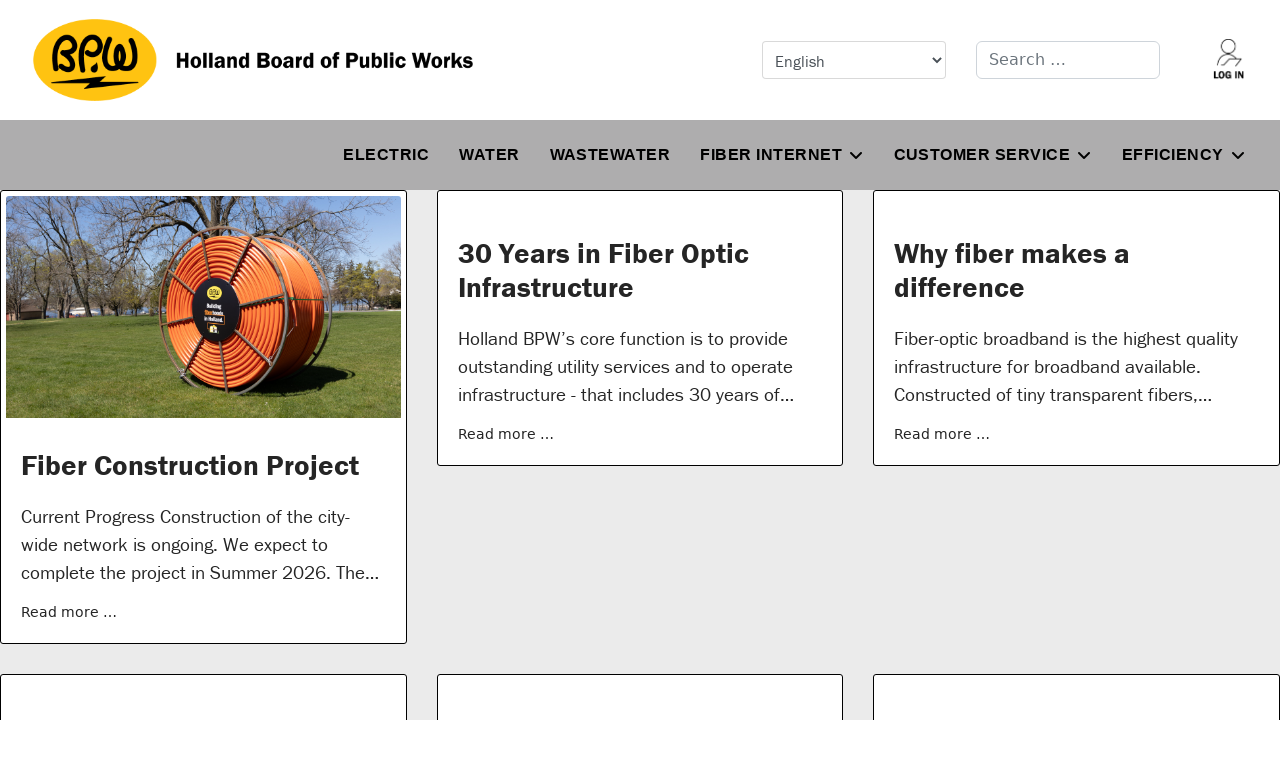

--- FILE ---
content_type: text/html; charset=utf-8
request_url: https://hollandbpw.com/en/blog/list-all/36-broadband
body_size: 19583
content:

<!doctype html>
<html lang="en-gb" dir="ltr">
	<head>
		
		<meta name="viewport" content="width=device-width, initial-scale=1, shrink-to-fit=no">
		<meta charset="utf-8">
	<meta name="description" content="Holland Board of Public Works is a community-owned utility that provides reliable, essential services such as electric, water, wastewater and broadband.">
	<meta name="generator" content="Joomla! - Open Source Content Management">
	<title>Broadband - Holland Board of Public Works</title>
	<link href="/en/blog/list-all/36-broadband?format=feed&amp;type=rss" rel="alternate" type="application/rss+xml" title="Broadband - Holland Board of Public Works">
	<link href="/en/blog/list-all/36-broadband?format=feed&amp;type=atom" rel="alternate" type="application/atom+xml" title="Broadband - Holland Board of Public Works">
	<link href="/images/HollandBPW.png" rel="icon" type="image/png">
	<link href="https://hollandbpw.com/en/search-result?format=opensearch" rel="search" title="OpenSearch Holland Board of Public Works" type="application/opensearchdescription+xml">
<link href="/media/vendor/awesomplete/css/awesomplete.css?1.1.7" rel="stylesheet">
	<link href="/media/vendor/joomla-custom-elements/css/joomla-alert.min.css?0.4.1" rel="stylesheet">
	<link href="/media/com_rstbox/css/vendor/animate.min.css?acddf1" rel="stylesheet">
	<link href="/media/com_rstbox/css/engagebox.css?acddf1" rel="stylesheet">
	<link href="/templates/shaper_helixultimate/css/bootstrap.min.css" rel="stylesheet">
	<link href="/plugins/system/helixultimate/assets/css/system-j4.min.css" rel="stylesheet">
	<link href="/media/system/css/joomla-fontawesome.min.css?acddf1" rel="stylesheet">
	<link href="/templates/shaper_helixultimate/css/template.css" rel="stylesheet">
	<link href="/templates/shaper_helixultimate/css/presets/preset2.css" rel="stylesheet">
	<link href="/templates/shaper_helixultimate/css/custom.css" rel="stylesheet">
	<link href="/components/com_sppagebuilder/assets/css/font-awesome-6.min.css?3e7e96fad5e237fb2d5a081c6cb11212" rel="stylesheet">
	<link href="/components/com_sppagebuilder/assets/css/font-awesome-v4-shims.css?3e7e96fad5e237fb2d5a081c6cb11212" rel="stylesheet">
	<link href="/components/com_sppagebuilder/assets/css/animate.min.css?3e7e96fad5e237fb2d5a081c6cb11212" rel="stylesheet">
	<link href="/components/com_sppagebuilder/assets/css/sppagebuilder.css?3e7e96fad5e237fb2d5a081c6cb11212" rel="stylesheet">
	<link href="/components/com_sppagebuilder/assets/css/dynamic-content.css?3e7e96fad5e237fb2d5a081c6cb11212" rel="stylesheet">
	<link href="/components/com_sppagebuilder/assets/css/magnific-popup.css" rel="stylesheet">
	<link href="/templates/shaper_helixultimate/css/custom/custom.css" rel="stylesheet">
	<link href="/components/com_sppagebuilder/assets/css/color-switcher.css?3e7e96fad5e237fb2d5a081c6cb11212" rel="stylesheet">
	<style>.eb-7 .eb-dialog{--eb-max-width:500px;--eb-height:auto;--eb-padding:30px;--eb-border-radius:0;--eb-background-color:rgba(255, 255, 255, 1);--eb-text-color:rgba(51, 51, 51, 1);--eb-dialog-shadow:var(--eb-shadow-none);--eb-border-style:solid;--eb-border-color:rgba(0, 0, 0, 0.4);--eb-border-width:1px;--eb-overlay-enabled:1;--eb-overlay-clickable:1;--eb-bg-image-enabled:0;--eb-background-image:none;}.eb-7 .eb-close{--eb-close-button-inside:block;--eb-close-button-outside:none;--eb-close-button-icon:block;--eb-close-button-image:none;--eb-close-button-font-size:30px;--eb-close-button-color:rgba(136, 136, 136, 1);--eb-close-button-hover-color:rgba(85, 85, 85, 1);}.eb-7 .eb-backdrop{--eb-overlay-background-color:rgba(0, 0, 0, 0.5);}.eb-7.eb-inst{justify-content:center;align-items:center;}</style>
	<style>.eb-7 {
                --animation_duration: 300ms;

            }
        </style>
	<style>.eb-8 .eb-dialog{--eb-max-width:500px;--eb-height:auto;--eb-padding:30px;--eb-border-radius:0;--eb-background-color:rgba(255, 255, 255, 1);--eb-text-color:rgba(51, 51, 51, 1);--eb-dialog-shadow:var(--eb-shadow-none);text-align:center;--eb-border-style:none;--eb-border-color:rgba(0, 0, 0, 0.4);--eb-border-width:1px;--eb-overlay-enabled:1;--eb-overlay-clickable:1;--eb-bg-image-enabled:0;--eb-background-image:none;}.eb-8 .eb-close{--eb-close-button-inside:block;--eb-close-button-outside:none;--eb-close-button-icon:block;--eb-close-button-image:none;--eb-close-button-font-size:30px;--eb-close-button-color:rgba(136, 136, 136, 1);--eb-close-button-hover-color:rgba(85, 85, 85, 1);}.eb-8 .eb-dialog .eb-container{justify-content:center;min-height:100%;display:flex;flex-direction:column;}.eb-8 .eb-backdrop{--eb-overlay-background-color:rgba(0, 0, 0, 0.5);}.eb-8.eb-inst{justify-content:center;align-items:center;}</style>
	<style>.eb-8 {
                --animation_duration: 300ms;

            }
        </style>
	<style>@media (max-width: 991px) {
    #sp-header .logo {
	position: relative;
	z-index: 10;
	}
	}

.itemid-1212 .sppb-container .sppb-row h2 {
background: none !important;
}

body.ltr .sp-megamenu-parent .sp-dropdown.sp-dropdown-sub {
    left: 0%;
    top: 100%;
}

#section-id-1744400310831 h3 a {
text-decoration: none !important;
}

.addon-root-feature {
    position: relative;
}
#section-id-1744400310831 .sppb-addon-feature .sppb-icon a::before {
    content: '';
    position: absolute;
    inset: 0;
}

.conservation-title {
font-weight: 800;
}

.mega-tabs {

#sppb-content1-1, #sppb-content1-2, #sppb-content1-3 {
font-size: 24px !important;
padding: 0px 30px 20px 0px;
}
}

body.ltr .sp-megamenu-parent .sp-dropdown.sp-dropdown-main.sp-menu-full {
	top: 90px;
	}

.sppb-nav-modern {
	padding-bottom: 20px;
	}

.sppb-tab-subtitle {
font-size: 14px !important;
    font-weight: 400;
    text-transform: none;
	}

.offcanvas-menu .offcanvas-inner .sp-module ul > li ul.menu-child {
  display: initial;
}

@media (min-width: 1450px) {
  #hbpw-slideshow:before {
    content: "";
    display: inline-block;
    position: absolute;
    height: 300px;
    width: 200vw;
    background: #323232;
    left: -100vw;
  }
}
.offcanvas-menu .offcanvas-inner ul.menu > li.menu-parent li.menu-parent .menu-toggler {
  position: relative !important;
  display: none !important;
  right: -122px;
}
.item-422 .menu-toggler {
  right: -122px;
}
body
  > div.offcanvas-menu
  > div.offcanvas-inner
  > div.sp-module
  > div
  > ul
  > li.item-419.menu-deeper.menu-parent.menu-parent-open
  > ul
  > li.item-427.menu-deeper.menu-parent
  > span
  > span {
  right: -141px;
}
@media (max-width: 575px) {
  #mod-custom735 > p > a > img {
    position: relative;
    left: 12px;
    top: -18px;
  }
  #mod-finder-searchword0 {
    width: 87%;
  }
}

.list-menu-style ul {
  list-style: none;
  padding: 0px;
  margin: 0px;
}
.list-menu-style ul > li {
  display: inline;
}
.list-menu-style ul > li > a:hover {
  background-color: #ffc600;
}
.list-menu-style ul > li > a {
  background-color: #ffff;
  margin-top: 10;
  margin-right: 10;
  margin-bottom: 10;
  margin-left: 10;
  padding-top: 7px;
  padding-right: 17px;
  padding-bottom: 7px;
  padding-left: 17px;
  border-radius: 15px;
  text-decoration: underline;
  text-transform: none;
  display: inline-block;
  color: #000;
}

.list-menu-style .burger {
  cursor: pointer;
  padding: 10px;
  background-color: rgba(0, 0, 0, 0.1);
  border-radius: 3px;
  transition: all 0.3s;
  width: 45px;
  height: 40px;
  display: flex;
  flex-direction: column;
  align-items: center;
  justify-content: space-around;
}

.list-menu-style .burger .slice {
    height: 2px;
    width: 100%;
    background-color:#000;
    display: inline-block;
}</style>
	<style>.sp-megamenu-parent > li > a, .sp-megamenu-parent > li > span, .sp-megamenu-parent .sp-dropdown li.sp-menu-item > a{font-family: 'Arial', sans-serif;text-decoration: none;}
</style>
	<style>.menu.nav-pills > li > a, .menu.nav-pills > li > span, .menu.nav-pills .sp-dropdown li.sp-menu-item > a{font-family: 'Arial', sans-serif;text-decoration: none;}
</style>
	<style>.logo-image {height:82px;}.logo-image-phone {height:82px;}</style>
	<style>@media(max-width: 992px) {.logo-image {height: 36px;}.logo-image-phone {height: 36px;}}</style>
	<style>@media(max-width: 576px) {.logo-image {height: 36px;}.logo-image-phone {height: 36px;}}</style>
	<style>@media(min-width: 1400px) {.sppb-row-container { max-width: 1320px; }}</style>
	<style>#sp-main-body{ background-color:#FFFFFF; }</style>
	<style>:root {--sppb-topbar-bg-color: #333333; --sppb-topbar-text-color: #AAAAAA; --sppb-header-bg-color: #FFFFFF; --sppb-logo-text-color: #ec430f; --sppb-menu-text-color: #252525; --sppb-menu-text-hover-color: #ec430f; --sppb-menu-text-active-color: #ec430f; --sppb-menu-dropdown-bg-color: #FFFFFF; --sppb-menu-dropdown-text-color: #252525; --sppb-menu-dropdown-text-hover-color: #ec430f; --sppb-menu-dropdown-text-active-color: #ec430f; --sppb-text-color: #252525; --sppb-bg-color: #FFFFFF; --sppb-link-color: #ec430f; --sppb-link-hover-color: #044CD0; --sppb-footer-bg-color: #171717; --sppb-footer-text-color: #FFFFFF; --sppb-footer-link-color: #A2A2A2; --sppb-footer-link-hover-color: #FFFFFF}</style>
<script type="application/json" class="joomla-script-options new">{"data":{"breakpoints":{"tablet":991,"mobile":480},"header":{"stickyOffset":"100"}},"joomla.jtext":{"MOD_FINDER_SEARCH_VALUE":"Search &hellip;","COM_FINDER_SEARCH_FORM_LIST_LABEL":"Search Results","JLIB_JS_AJAX_ERROR_OTHER":"An error has occurred while fetching the JSON data: HTTP %s status code.","JLIB_JS_AJAX_ERROR_PARSE":"A parse error has occurred while processing the following JSON data:<br><code style=\"color:inherit;white-space:pre-wrap;padding:0;margin:0;border:0;background:inherit;\">%s<\/code>","ERROR":"Error","MESSAGE":"Message","NOTICE":"Notice","WARNING":"Warning","JCLOSE":"Close","JOK":"OK","JOPEN":"Open"},"finder-search":{"url":"\/en\/component\/finder\/?task=suggestions.suggest&format=json&tmpl=component&Itemid=1723"},"system.paths":{"root":"","rootFull":"https:\/\/hollandbpw.com\/","base":"","baseFull":"https:\/\/hollandbpw.com\/"},"csrf.token":"3ad79d24d1635c8644ddde961a1698c0"}</script>
	<script src="/media/system/js/core.min.js?a3d8f8"></script>
	<script src="/media/vendor/jquery/js/jquery.min.js?3.7.1"></script>
	<script src="/media/legacy/js/jquery-noconflict.min.js?504da4"></script>
	<script src="/media/vendor/bootstrap/js/alert.min.js?5.3.8" type="module"></script>
	<script src="/media/vendor/bootstrap/js/button.min.js?5.3.8" type="module"></script>
	<script src="/media/vendor/bootstrap/js/carousel.min.js?5.3.8" type="module"></script>
	<script src="/media/vendor/bootstrap/js/collapse.min.js?5.3.8" type="module"></script>
	<script src="/media/vendor/bootstrap/js/dropdown.min.js?5.3.8" type="module"></script>
	<script src="/media/vendor/bootstrap/js/modal.min.js?5.3.8" type="module"></script>
	<script src="/media/vendor/bootstrap/js/offcanvas.min.js?5.3.8" type="module"></script>
	<script src="/media/vendor/bootstrap/js/popover.min.js?5.3.8" type="module"></script>
	<script src="/media/vendor/bootstrap/js/scrollspy.min.js?5.3.8" type="module"></script>
	<script src="/media/vendor/bootstrap/js/tab.min.js?5.3.8" type="module"></script>
	<script src="/media/vendor/bootstrap/js/toast.min.js?5.3.8" type="module"></script>
	<script src="/media/system/js/showon.min.js?e51227" type="module"></script>
	<script src="/media/vendor/awesomplete/js/awesomplete.min.js?1.1.7" defer></script>
	<script src="/media/com_finder/js/finder.min.js?755761" type="module"></script>
	<script src="/media/mod_menu/js/menu.min.js?acddf1" type="module"></script>
	<script src="/media/system/js/messages.min.js?9a4811" type="module"></script>
	<script src="/media/com_rstbox/js/engagebox.js?acddf1"></script>
	<script src="/templates/shaper_helixultimate/js/main.js"></script>
	<script src="/templates/shaper_helixultimate/js/custom.js"></script>
	<script src="https://cdn.gtranslate.net/widgets/latest/dropdown.js" data-gt-orig-url="/en/blog/list-all/36-broadband" data-gt-orig-domain="hollandbpw.com" data-gt-widget-id="757" defer></script>
	<script src="/components/com_sppagebuilder/assets/js/jquery.parallax.js?3e7e96fad5e237fb2d5a081c6cb11212"></script>
	<script src="/components/com_sppagebuilder/assets/js/sppagebuilder.js?3e7e96fad5e237fb2d5a081c6cb11212" defer></script>
	<script src="/components/com_sppagebuilder/assets/js/addons/text_block.js"></script>
	<script src="/components/com_sppagebuilder/assets/js/dynamic-content.js?3e7e96fad5e237fb2d5a081c6cb11212"></script>
	<script src="/components/com_sppagebuilder/assets/js/jquery.magnific-popup.min.js"></script>
	<script src="/components/com_sppagebuilder/assets/js/addons/image.js"></script>
	<script src="/components/com_sppagebuilder/assets/js/color-switcher.js?3e7e96fad5e237fb2d5a081c6cb11212"></script>
	<script>
            <!-- EngageBox #7 Actions Start -->
            
        !(function() {  
                if (!EngageBox) {
                    return;
                }

                EngageBox.onReady(function() {
                    var me = EngageBox.getInstance(7);

                    if (!me) {
                        return;
                    }

                    
        !(function() { me.on("open", function() { EngageBox.getInstance(6).close(); }); })();
                });
             })();
            <!-- EngageBox #7 Actions End -->
        </script>
	<script>
            <!-- EngageBox #8 Actions Start -->
            
        !(function() {  
                if (!EngageBox) {
                    return;
                }

                EngageBox.onReady(function() {
                    var me = EngageBox.getInstance(8);

                    if (!me) {
                        return;
                    }

                    
        !(function() { me.on("afterOpen", function() { setTimeout(function() { EngageBox.getInstance(8).close(); }, 10000); }); })();
        !(function() { me.on("beforeOpen", function() { EngageBox.getInstance(6).close(); }); })();
                });
             })();
            <!-- EngageBox #8 Actions End -->
        </script>
	<script>template="shaper_helixultimate";</script>
	<script>window.gtranslateSettings = window.gtranslateSettings || {};window.gtranslateSettings['757'] = {"default_language":"en","languages":["en","zh-CN","it","ko","pl","es","km"],"url_structure":"none","wrapper_selector":"#gt-wrapper-757","globe_size":60,"flag_size":32,"flag_style":"2d","custom_domains":null,"float_switcher_open_direction":"top","switcher_open_direction":"top","native_language_names":1,"add_new_line":1,"select_language_label":"Select Language","detect_browser_language":0,"custom_css":"","alt_flags":[],"switcher_horizontal_position":"left","switcher_vertical_position":"bottom","horizontal_position":"inline","vertical_position":"inline"};</script>
	<script>
				document.addEventListener("DOMContentLoaded", () =>{
					window.htmlAddContent = window?.htmlAddContent || "";
					if (window.htmlAddContent) {
        				document.body.insertAdjacentHTML("beforeend", window.htmlAddContent);
					}
				});
			</script>
	<script>
			const initColorMode = () => {
				const colorVariableData = [];
				const sppbColorVariablePrefix = "--sppb";
				let activeColorMode = localStorage.getItem("sppbActiveColorMode") || "";
				activeColorMode = "";
				const modes = [];

				if(!modes?.includes(activeColorMode)) {
					activeColorMode = "";
					localStorage.setItem("sppbActiveColorMode", activeColorMode);
				}

				document?.body?.setAttribute("data-sppb-color-mode", activeColorMode);

				if (!localStorage.getItem("sppbActiveColorMode")) {
					localStorage.setItem("sppbActiveColorMode", activeColorMode);
				}

				if (window.sppbColorVariables) {
					const colorVariables = typeof(window.sppbColorVariables) === "string" ? JSON.parse(window.sppbColorVariables) : window.sppbColorVariables;

					for (const colorVariable of colorVariables) {
						const { path, value } = colorVariable;
						const variable = String(path[0]).trim().toLowerCase().replaceAll(" ", "-");
						const mode = path[1];
						const variableName = `${sppbColorVariablePrefix}-${variable}`;

						if (activeColorMode === mode) {
							colorVariableData.push(`${variableName}: ${value}`);
						}
					}

					document.documentElement.style.cssText += colorVariableData.join(";");
				}
			};

			window.sppbColorVariables = [];
			
			initColorMode();

			document.addEventListener("DOMContentLoaded", initColorMode);
		</script>
<!-- Google Tag Manager -->
<script>(function(w,d,s,l,i){w[l]=w[l]||[];w[l].push({'gtm.start':
new Date().getTime(),event:'gtm.js'});var f=d.getElementsByTagName(s)[0],
j=d.createElement(s),dl=l!='dataLayer'?'&l='+l:'';j.async=true;j.src=
'https://www.googletagmanager.com/gtm.js?id='+i+dl;f.parentNode.insertBefore(j,f);
})(window,document,'script','dataLayer','GTM-MZV8X4W');</script>
<!-- End Google Tag Manager -->

<script>(function(d){var s = d.createElement("script");s.setAttribute("data-account", "2YCR8WRBJe");s.setAttribute("src", "https://cdn.userway.org/widget.js");(d.body || d.head).appendChild(s);})(document)</script><noscript>Please ensure Javascript is enabled for purposes of <a href="https://userway.org">website accessibility</a></noscript>

<script src="https://cdnjs.cloudflare.com/ajax/libs/iframe-resizer/4.2.11/iframeResizer.min.js"></script>
			</head>
	<body class="site helix-ultimate hu com_content com-content view-category layout-blog task-none itemid-1346 en-gb ltr layout-fluid offcanvas-init offcanvs-position-left">

					<!-- Google Tag Manager (noscript) -->
<noscript><iframe src="https://www.googletagmanager.com/ns.html?id=GTM-MZV8X4W"
height="0" width="0" style="display:none;visibility:hidden"></iframe></noscript>
<!-- End Google Tag Manager (noscript) -->
		
		
		<div class="body-wrapper">
			<div class="body-innerwrapper">
				
<header id="sp-header">
	<div class="container-inner">
		<div class="row">
		    
		    <div id="sp-top1" class="col-lg-7">
				<div class="sp-column text-center text-lg-start">
					
  <a id="offcanvas-toggler"
     class="offcanvas-toggler-secondary offcanvas-toggler-left  align-items-center"
     href="#"
     aria-label="Menu"
     title="Menu">
     <div class="burger-icon"><span></span><span></span><span></span></div>
  </a>					<!-- Logo -->
        			<div id="sp-logo" class="col-auto">
        				<div class="sp-column">
        					<div class="logo"><a href="/">
				<img class='logo-image  d-none d-lg-inline-block'
					srcset='https://hollandbpw.com/images/logo_res.png 1x, https://hollandbpw.com/images/logo_res.png 2x'
					src='https://hollandbpw.com/images/logo_res.png'
					height='82'
					alt='Holland BPW'
				/>
				<img class="logo-image-phone d-inline-block d-lg-none" src="https://hollandbpw.com/images/mobile-bpw-logo_no-tag.jpg" alt="Holland BPW" /></a></div>        					
        				</div>
        			</div>
                    <!-- if offcanvas position right -->
                    <div class="sp-column d-flex justify-content-end align-items-center">
        				        			</div>
						
				</div>
			</div>
          <div id="sp-toplang" class="col-lg-2">
            <div class="gtranslate_wrapper" id="gt-wrapper-757"></div>          </div>
			<div id="sp-top2" class="col-lg-2">
				<div class="sp-column text-center text-lg-end">
												  <div class="sp-module "><div class="sp-module-content">
<form class="mod-finder js-finder-searchform form-search" action="/en/search-result" method="get" role="search">
    <label for="mod-finder-searchword" class="visually-hidden finder">Search</label><input type="text" name="q" id="mod-finder-searchword" class="js-finder-search-query form-control" value="" placeholder="Search &hellip;">
            </form>
</div></div>					    				</div>
			</div>
			<div id="sp-top3" class="col-lg-1">
				<div class="sp-column text-center text-lg-end">
					<div class="sp-module "><div class="sp-module-content">
<div id="mod-custom735" class="mod-custom custom">
    <p><a href="https://myportal.hollandbpw.com/portal/" target="_blank" rel="noopener" aria-label="Log into your account"><img src="/images/log_in_person.png" alt="portal log in icon" loading="lazy" width="31" height="42" data-path="local-images:/log_in_person.png" align="right" /></a></p></div>
</div></div>
				</div>
			</div>
			
		</div>
	</div>
</header>
<div id="sp-top-bar">
	<div class="container">
		<div class="container-inner">
			<div class="row">
				<div id="sp-top4" class="col-lg-12">
					<div class="sp-column text-center text-lg-start">
						<!-- Menu -->
        				<div id="sp-menu" class="col-auto flex-auto">
        					<div class="sp-column d-flex justify-content-end align-items-center">
        						<nav class="sp-megamenu-wrapper d-flex" role="navigation" aria-label="navigation"><ul class="sp-megamenu-parent menu-animation-fade-up d-none d-lg-block"><li class="sp-menu-item"><a   href="/en/electricity"  >Electric</a></li><li class="sp-menu-item"><a   href="/en/water"  >Water</a></li><li class="sp-menu-item"><a   href="/en/wastewater"  >Wastewater</a></li><li class="sp-menu-item sp-has-child"><a   href="/en/find-your-fiberhood"  >Fiber Internet</a><div class="sp-dropdown sp-dropdown-main sp-menu-right" style="width: 400px;"><div class="sp-dropdown-inner"><ul class="sp-dropdown-items"><li class="sp-menu-item"><a   href="/en/find-your-fiberhood/fiber"  >Holland</a></li><li class="sp-menu-item"><a   href="/en/find-your-fiberhood/bpw-fiber-in-hudsonville"  >Hudsonville</a></li><li class="sp-menu-item"><a   href="/en/find-your-fiberhood/bpw-fiber-in-zeeland"  >Zeeland</a></li><li class="sp-menu-item"><a   href="/en/find-your-fiberhood/fiber-help-center"  >Fiber Help Center</a></li></ul></div></div></li><li class="sp-menu-item sp-has-child"><span  class=" sp-menu-heading"  >Customer Service</span><div class="sp-dropdown sp-dropdown-main sp-menu-right" style="width: 400px;"><div class="sp-dropdown-inner"><ul class="sp-dropdown-items"><li class="sp-menu-item"><a  rel="noopener noreferrer" href="https://myportal.hollandbpw.com/" target="_blank" title="Pay My Bill - opens new tab"  >Pay My Bill</a></li><li class="sp-menu-item"><a   href="/en/customer-service/payment-options"  >Payment Options</a></li><li class="sp-menu-item"><a   href="/en/customer-service/move-in-move-out"  >Move In - Move Out</a></li><li class="sp-menu-item sp-has-child"><span  class=" sp-menu-heading"  >Rates</span><div class="sp-dropdown sp-dropdown-sub sp-menu-right" style="width: 400px;"><div class="sp-dropdown-inner"><ul class="sp-dropdown-items"><li class="sp-menu-item"><a   href="/en/customer-service/rates/residential"  >Residential</a></li><li class="sp-menu-item"><a   href="/en/customer-service/rates/business"  >Business</a></li></ul></div></div></li><li class="sp-menu-item"><a   href="/en/customer-service/refuse"  >Refuse</a></li><li class="sp-menu-item"><a   href="/en/customer-service/service-for-new-construction"  >New Service Connections</a></li><li class="sp-menu-item"><a   href="/en/customer-service/terms-of-service"  >Terms of Service, Rates, Fees</a></li><li class="sp-menu-item"><a   href="/en/customer-service/outages"  >Outages</a></li><li class="sp-menu-item"><a   href="/en/customer-service/help"  >Account Services Help</a></li><li class="sp-menu-item"><a   href="/en/customer-service/forms"  >Forms</a></li></ul></div></div></li><li class="sp-menu-item sp-has-child"><span  class=" sp-menu-heading"  >Efficiency</span><div class="sp-dropdown sp-dropdown-main sp-dropdown-mega sp-menu-full container" style=""><div class="sp-dropdown-inner"><div class="row"><div class="col-sm-12"><ul class="sp-mega-group"><li class="item-770 module "><div class="sp-module "><div class="sp-module-content"><div class="mod-sppagebuilder  sp-page-builder" data-module_id="770">
	<div class="page-content">
		<section id="section-id-1744400310831" class="sppb-section" ><div class="sppb-row-container"><div class="sppb-row"><div class="sppb-row-column  " id="column-wrap-id-1744400310828"><div id="column-id-1744400310828" class="sppb-column " ><div class="sppb-column-addons"><div id="sppb-addon-wrapper-1744401515644" class="sppb-addon-wrapper  addon-root-text-block"><div id="sppb-addon-1744401515644" class="clearfix  "     ><div class="sppb-addon sppb-addon-text-block " ><div class="sppb-addon-content  "><h3>My Home</h3></div></div><style type="text/css">#sppb-addon-1744401515644{
}#sppb-addon-1744401515644{
padding-top: 6px;
padding-right: 2px;
padding-bottom: 2px;
padding-left: 2px;
}
@media (max-width: 1199.98px) {#sppb-addon-1744401515644{}}
@media (max-width: 991.98px) {#sppb-addon-1744401515644{}}
@media (max-width: 767.98px) {#sppb-addon-1744401515644{}}
@media (max-width: 575.98px) {#sppb-addon-1744401515644{}}#sppb-addon-wrapper-1744401515644{
margin-top: 0px;
margin-right: 0px;
margin-bottom: 30px;
margin-left: 0px;
}
@media (max-width: 1199.98px) {#sppb-addon-wrapper-1744401515644{}}
@media (max-width: 991.98px) {#sppb-addon-wrapper-1744401515644{}}
@media (max-width: 767.98px) {#sppb-addon-wrapper-1744401515644{}}
@media (max-width: 575.98px) {#sppb-addon-wrapper-1744401515644{}}#sppb-addon-1744401515644 {
	background-color: rgb(255, 198, 0);
}
#sppb-addon-1744401515644 {
}
#sppb-addon-1744401515644.sppb-element-loaded {
}
#sppb-addon-1744401515644 .sppb-addon-title{
color: #ffffff;
}</style><style type="text/css">#sppb-addon-1744401515644 .sppb-addon-text-block{
text-align: center;
}
@media (max-width: 1199.98px) {#sppb-addon-1744401515644 .sppb-addon-text-block{}}
@media (max-width: 991.98px) {#sppb-addon-1744401515644 .sppb-addon-text-block{}}
@media (max-width: 767.98px) {#sppb-addon-1744401515644 .sppb-addon-text-block{}}
@media (max-width: 575.98px) {#sppb-addon-1744401515644 .sppb-addon-text-block{}}#sppb-addon-1744401515644 .sppb-addon-text-block .sppb-addon-content{
}
@media (max-width: 1199.98px) {#sppb-addon-1744401515644 .sppb-addon-text-block .sppb-addon-content{}}
@media (max-width: 991.98px) {#sppb-addon-1744401515644 .sppb-addon-text-block .sppb-addon-content{}}
@media (max-width: 767.98px) {#sppb-addon-1744401515644 .sppb-addon-text-block .sppb-addon-content{}}
@media (max-width: 575.98px) {#sppb-addon-1744401515644 .sppb-addon-text-block .sppb-addon-content{}}#sppb-addon-1744401515644 .sppb-textblock-column{
}#sppb-addon-1744401515644 .sppb-addon-text-block .sppb-addon-content h1,#sppb-addon-1744401515644 .sppb-addon-text-block .sppb-addon-content h2,#sppb-addon-1744401515644 .sppb-addon-text-block .sppb-addon-content h3,#sppb-addon-1744401515644 .sppb-addon-text-block .sppb-addon-content h4,#sppb-addon-1744401515644 .sppb-addon-text-block .sppb-addon-content h5,#sppb-addon-1744401515644 .sppb-addon-text-block .sppb-addon-content h6{
}
@media (max-width: 1199.98px) {#sppb-addon-1744401515644 .sppb-addon-text-block .sppb-addon-content h1,#sppb-addon-1744401515644 .sppb-addon-text-block .sppb-addon-content h2,#sppb-addon-1744401515644 .sppb-addon-text-block .sppb-addon-content h3,#sppb-addon-1744401515644 .sppb-addon-text-block .sppb-addon-content h4,#sppb-addon-1744401515644 .sppb-addon-text-block .sppb-addon-content h5,#sppb-addon-1744401515644 .sppb-addon-text-block .sppb-addon-content h6{}}
@media (max-width: 991.98px) {#sppb-addon-1744401515644 .sppb-addon-text-block .sppb-addon-content h1,#sppb-addon-1744401515644 .sppb-addon-text-block .sppb-addon-content h2,#sppb-addon-1744401515644 .sppb-addon-text-block .sppb-addon-content h3,#sppb-addon-1744401515644 .sppb-addon-text-block .sppb-addon-content h4,#sppb-addon-1744401515644 .sppb-addon-text-block .sppb-addon-content h5,#sppb-addon-1744401515644 .sppb-addon-text-block .sppb-addon-content h6{}}
@media (max-width: 767.98px) {#sppb-addon-1744401515644 .sppb-addon-text-block .sppb-addon-content h1,#sppb-addon-1744401515644 .sppb-addon-text-block .sppb-addon-content h2,#sppb-addon-1744401515644 .sppb-addon-text-block .sppb-addon-content h3,#sppb-addon-1744401515644 .sppb-addon-text-block .sppb-addon-content h4,#sppb-addon-1744401515644 .sppb-addon-text-block .sppb-addon-content h5,#sppb-addon-1744401515644 .sppb-addon-text-block .sppb-addon-content h6{}}
@media (max-width: 575.98px) {#sppb-addon-1744401515644 .sppb-addon-text-block .sppb-addon-content h1,#sppb-addon-1744401515644 .sppb-addon-text-block .sppb-addon-content h2,#sppb-addon-1744401515644 .sppb-addon-text-block .sppb-addon-content h3,#sppb-addon-1744401515644 .sppb-addon-text-block .sppb-addon-content h4,#sppb-addon-1744401515644 .sppb-addon-text-block .sppb-addon-content h5,#sppb-addon-1744401515644 .sppb-addon-text-block .sppb-addon-content h6{}}</style></div></div><div id="sppb-addon-wrapper-mh-IewuCBJeEeHGDQfOyP" class="sppb-addon-wrapper  addon-root-feature"><div id="sppb-addon-mh-IewuCBJeEeHGDQfOyP" class="clearfix  "     ><style>#sppb-addon-mh-IewuCBJeEeHGDQfOyP .sppb-addon-content-align-before {
					display: none;
				} #sppb-addon-mh-IewuCBJeEeHGDQfOyP .sppb-addon-content-align-after {
					display: none;
				} #sppb-addon-mh-IewuCBJeEeHGDQfOyP .sppb-addon-content-align-left {
					display: none;
				} #sppb-addon-mh-IewuCBJeEeHGDQfOyP .sppb-addon-content-align-right {
					display: block;
				} @media (max-width: 1200px) { } @media (max-width: 992px) { } @media (max-width: 768px) { } @media (max-width: 575px) { } </style><div class="sppb-addon-content-align-right sppb-addon sppb-addon-feature sppb-text-right "><div class="sppb-addon-content"><div class="sppb-media"><div class="pull-right"><div class="sppb-icon"><a href="/en/efficiency/my-home/rebates" ><span class="sppb-icon-container" role="img" aria-label="Rebates"><i class="fas fa-angle-right" aria-hidden="true"></i></span></a></div></div><div class="sppb-media-body"><div class="sppb-media-content"><h5 class="sppb-addon-title sppb-feature-box-title"><a href="/en/efficiency/my-home/rebates" >Rebates</a></h5><div class="sppb-addon-text"><p>Earn money for home energy upgrades</p></div></div></div></div></div></div><style type="text/css">#sppb-addon-mh-IewuCBJeEeHGDQfOyP{
}#sppb-addon-mh-IewuCBJeEeHGDQfOyP{
padding-top: 10px;
padding-right: 10px;
padding-bottom: 10px;
padding-left: 10px;
}
@media (max-width: 1199.98px) {#sppb-addon-mh-IewuCBJeEeHGDQfOyP{}}
@media (max-width: 991.98px) {#sppb-addon-mh-IewuCBJeEeHGDQfOyP{}}
@media (max-width: 767.98px) {#sppb-addon-mh-IewuCBJeEeHGDQfOyP{}}
@media (max-width: 575.98px) {#sppb-addon-mh-IewuCBJeEeHGDQfOyP{}}#sppb-addon-wrapper-mh-IewuCBJeEeHGDQfOyP{
}
@media (max-width: 1199.98px) {#sppb-addon-wrapper-mh-IewuCBJeEeHGDQfOyP{}}
@media (max-width: 991.98px) {#sppb-addon-wrapper-mh-IewuCBJeEeHGDQfOyP{}}
@media (max-width: 767.98px) {#sppb-addon-wrapper-mh-IewuCBJeEeHGDQfOyP{}}
@media (max-width: 575.98px) {#sppb-addon-wrapper-mh-IewuCBJeEeHGDQfOyP{}}#sppb-addon-mh-IewuCBJeEeHGDQfOyP .sppb-addon-title{
color: #252525;
}
#sppb-addon-mh-IewuCBJeEeHGDQfOyP .sppb-addon-title{
}
@media (max-width: 1199.98px) {#sppb-addon-mh-IewuCBJeEeHGDQfOyP .sppb-addon-title{}}
@media (max-width: 991.98px) {#sppb-addon-mh-IewuCBJeEeHGDQfOyP .sppb-addon-title{}}
@media (max-width: 767.98px) {#sppb-addon-mh-IewuCBJeEeHGDQfOyP .sppb-addon-title{}}
@media (max-width: 575.98px) {#sppb-addon-mh-IewuCBJeEeHGDQfOyP .sppb-addon-title{}}</style><style type="text/css">#sppb-addon-mh-IewuCBJeEeHGDQfOyP{
}#sppb-addon-mh-IewuCBJeEeHGDQfOyP .sppb-addon-text{
}#sppb-addon-mh-IewuCBJeEeHGDQfOyP .sppb-media-content{
}
@media (max-width: 1199.98px) {#sppb-addon-mh-IewuCBJeEeHGDQfOyP .sppb-media-content{}}
@media (max-width: 991.98px) {#sppb-addon-mh-IewuCBJeEeHGDQfOyP .sppb-media-content{}}
@media (max-width: 767.98px) {#sppb-addon-mh-IewuCBJeEeHGDQfOyP .sppb-media-content{}}
@media (max-width: 575.98px) {#sppb-addon-mh-IewuCBJeEeHGDQfOyP .sppb-media-content{}}#sppb-addon-mh-IewuCBJeEeHGDQfOyP .sppb-addon-text{
}
@media (max-width: 1199.98px) {#sppb-addon-mh-IewuCBJeEeHGDQfOyP .sppb-addon-text{}}
@media (max-width: 991.98px) {#sppb-addon-mh-IewuCBJeEeHGDQfOyP .sppb-addon-text{}}
@media (max-width: 767.98px) {#sppb-addon-mh-IewuCBJeEeHGDQfOyP .sppb-addon-text{}}
@media (max-width: 575.98px) {#sppb-addon-mh-IewuCBJeEeHGDQfOyP .sppb-addon-text{}}#sppb-addon-mh-IewuCBJeEeHGDQfOyP .sppb-feature-box-title{
}
@media (max-width: 1199.98px) {#sppb-addon-mh-IewuCBJeEeHGDQfOyP .sppb-feature-box-title{}}
@media (max-width: 991.98px) {#sppb-addon-mh-IewuCBJeEeHGDQfOyP .sppb-feature-box-title{}}
@media (max-width: 767.98px) {#sppb-addon-mh-IewuCBJeEeHGDQfOyP .sppb-feature-box-title{}}
@media (max-width: 575.98px) {#sppb-addon-mh-IewuCBJeEeHGDQfOyP .sppb-feature-box-title{}}#sppb-addon-mh-IewuCBJeEeHGDQfOyP .sppb-icon .sppb-icon-container{
display:inline-block;text-align:center;
padding-top: 30px;
padding-right: 10px;
padding-bottom: 0px;
padding-left: 0px;
color: #252525;
}
@media (max-width: 1199.98px) {#sppb-addon-mh-IewuCBJeEeHGDQfOyP .sppb-icon .sppb-icon-container{}}
@media (max-width: 991.98px) {#sppb-addon-mh-IewuCBJeEeHGDQfOyP .sppb-icon .sppb-icon-container{}}
@media (max-width: 767.98px) {#sppb-addon-mh-IewuCBJeEeHGDQfOyP .sppb-icon .sppb-icon-container{}}
@media (max-width: 575.98px) {#sppb-addon-mh-IewuCBJeEeHGDQfOyP .sppb-icon .sppb-icon-container{}}#sppb-addon-mh-IewuCBJeEeHGDQfOyP .sppb-icon{
}#sppb-addon-mh-IewuCBJeEeHGDQfOyP .sppb-icon .sppb-icon-container > i{
font-size: 24px;width: 24px;height: 24px;line-height: 24px;
}
@media (max-width: 1199.98px) {#sppb-addon-mh-IewuCBJeEeHGDQfOyP .sppb-icon .sppb-icon-container > i{}}
@media (max-width: 991.98px) {#sppb-addon-mh-IewuCBJeEeHGDQfOyP .sppb-icon .sppb-icon-container > i{}}
@media (max-width: 767.98px) {#sppb-addon-mh-IewuCBJeEeHGDQfOyP .sppb-icon .sppb-icon-container > i{}}
@media (max-width: 575.98px) {#sppb-addon-mh-IewuCBJeEeHGDQfOyP .sppb-icon .sppb-icon-container > i{}}#sppb-addon-mh-IewuCBJeEeHGDQfOyP .sppb-addon-content{
text-align: left;
}
@media (max-width: 1199.98px) {#sppb-addon-mh-IewuCBJeEeHGDQfOyP .sppb-addon-content{}}
@media (max-width: 991.98px) {#sppb-addon-mh-IewuCBJeEeHGDQfOyP .sppb-addon-content{}}
@media (max-width: 767.98px) {#sppb-addon-mh-IewuCBJeEeHGDQfOyP .sppb-addon-content{}}
@media (max-width: 575.98px) {#sppb-addon-mh-IewuCBJeEeHGDQfOyP .sppb-addon-content{}}#sppb-addon-mh-IewuCBJeEeHGDQfOyP .sppb-media-content .sppb-btn{
margin-top: 25px;
margin-right: 0px;
margin-bottom: 0px;
margin-left: 0px;
}
@media (max-width: 1199.98px) {#sppb-addon-mh-IewuCBJeEeHGDQfOyP .sppb-media-content .sppb-btn{}}
@media (max-width: 991.98px) {#sppb-addon-mh-IewuCBJeEeHGDQfOyP .sppb-media-content .sppb-btn{}}
@media (max-width: 767.98px) {#sppb-addon-mh-IewuCBJeEeHGDQfOyP .sppb-media-content .sppb-btn{}}
@media (max-width: 575.98px) {#sppb-addon-mh-IewuCBJeEeHGDQfOyP .sppb-media-content .sppb-btn{}}#sppb-addon-mh-IewuCBJeEeHGDQfOyP #btn-mh-IewuCBJeEeHGDQfOyP.sppb-btn-custom{
padding: 8px 22px 10px 22px;
}
@media (max-width: 1199.98px) {#sppb-addon-mh-IewuCBJeEeHGDQfOyP #btn-mh-IewuCBJeEeHGDQfOyP.sppb-btn-custom{}}
@media (max-width: 991.98px) {#sppb-addon-mh-IewuCBJeEeHGDQfOyP #btn-mh-IewuCBJeEeHGDQfOyP.sppb-btn-custom{}}
@media (max-width: 767.98px) {#sppb-addon-mh-IewuCBJeEeHGDQfOyP #btn-mh-IewuCBJeEeHGDQfOyP.sppb-btn-custom{}}
@media (max-width: 575.98px) {#sppb-addon-mh-IewuCBJeEeHGDQfOyP #btn-mh-IewuCBJeEeHGDQfOyP.sppb-btn-custom{}}#sppb-addon-mh-IewuCBJeEeHGDQfOyP #btn-mh-IewuCBJeEeHGDQfOyP.sppb-btn-custom{
}
@media (max-width: 1199.98px) {#sppb-addon-mh-IewuCBJeEeHGDQfOyP #btn-mh-IewuCBJeEeHGDQfOyP.sppb-btn-custom{}}
@media (max-width: 991.98px) {#sppb-addon-mh-IewuCBJeEeHGDQfOyP #btn-mh-IewuCBJeEeHGDQfOyP.sppb-btn-custom{}}
@media (max-width: 767.98px) {#sppb-addon-mh-IewuCBJeEeHGDQfOyP #btn-mh-IewuCBJeEeHGDQfOyP.sppb-btn-custom{}}
@media (max-width: 575.98px) {#sppb-addon-mh-IewuCBJeEeHGDQfOyP #btn-mh-IewuCBJeEeHGDQfOyP.sppb-btn-custom{}}#sppb-addon-mh-IewuCBJeEeHGDQfOyP #btn-mh-IewuCBJeEeHGDQfOyP.sppb-btn-custom{
background-color: #3366FF;
color: #FFFFFF;
}#sppb-addon-mh-IewuCBJeEeHGDQfOyP #btn-mh-IewuCBJeEeHGDQfOyP.sppb-btn-custom:hover{
background-color: #0037DD;
color: #FFFFFF;
}#sppb-addon-mh-IewuCBJeEeHGDQfOyP .sppb-media-content .sppb-btn-2{
margin: 25px 0px 0px 10px;
}
@media (max-width: 1199.98px) {#sppb-addon-mh-IewuCBJeEeHGDQfOyP .sppb-media-content .sppb-btn-2{}}
@media (max-width: 991.98px) {#sppb-addon-mh-IewuCBJeEeHGDQfOyP .sppb-media-content .sppb-btn-2{}}
@media (max-width: 767.98px) {#sppb-addon-mh-IewuCBJeEeHGDQfOyP .sppb-media-content .sppb-btn-2{}}
@media (max-width: 575.98px) {#sppb-addon-mh-IewuCBJeEeHGDQfOyP .sppb-media-content .sppb-btn-2{}}#sppb-addon-mh-IewuCBJeEeHGDQfOyP #btn-mh-IewuCBJeEeHGDQfOyP-2.sppb-btn-custom{
padding: 8px 22px 10px 22px;
}
@media (max-width: 1199.98px) {#sppb-addon-mh-IewuCBJeEeHGDQfOyP #btn-mh-IewuCBJeEeHGDQfOyP-2.sppb-btn-custom{}}
@media (max-width: 991.98px) {#sppb-addon-mh-IewuCBJeEeHGDQfOyP #btn-mh-IewuCBJeEeHGDQfOyP-2.sppb-btn-custom{}}
@media (max-width: 767.98px) {#sppb-addon-mh-IewuCBJeEeHGDQfOyP #btn-mh-IewuCBJeEeHGDQfOyP-2.sppb-btn-custom{}}
@media (max-width: 575.98px) {#sppb-addon-mh-IewuCBJeEeHGDQfOyP #btn-mh-IewuCBJeEeHGDQfOyP-2.sppb-btn-custom{}}#sppb-addon-mh-IewuCBJeEeHGDQfOyP #btn-mh-IewuCBJeEeHGDQfOyP-2.sppb-btn-custom{
}
@media (max-width: 1199.98px) {#sppb-addon-mh-IewuCBJeEeHGDQfOyP #btn-mh-IewuCBJeEeHGDQfOyP-2.sppb-btn-custom{}}
@media (max-width: 991.98px) {#sppb-addon-mh-IewuCBJeEeHGDQfOyP #btn-mh-IewuCBJeEeHGDQfOyP-2.sppb-btn-custom{}}
@media (max-width: 767.98px) {#sppb-addon-mh-IewuCBJeEeHGDQfOyP #btn-mh-IewuCBJeEeHGDQfOyP-2.sppb-btn-custom{}}
@media (max-width: 575.98px) {#sppb-addon-mh-IewuCBJeEeHGDQfOyP #btn-mh-IewuCBJeEeHGDQfOyP-2.sppb-btn-custom{}}#sppb-addon-mh-IewuCBJeEeHGDQfOyP #btn-mh-IewuCBJeEeHGDQfOyP-2.sppb-btn-custom{
}#sppb-addon-mh-IewuCBJeEeHGDQfOyP #btn-mh-IewuCBJeEeHGDQfOyP-2.sppb-btn-custom:hover{
}#sppb-addon-mh-IewuCBJeEeHGDQfOyP .sppb-feature-box-title,#sppb-addon-mh-IewuCBJeEeHGDQfOyP .sppb-feature-box-title a{
color: #252525;
}#sppb-addon-mh-IewuCBJeEeHGDQfOyP:hover .sppb-feature-box-title,#sppb-addon-mh-IewuCBJeEeHGDQfOyP:hover .sppb-feature-box-title a{
}#sppb-addon-mh-IewuCBJeEeHGDQfOyP:hover .sppb-addon-text{
}#sppb-addon-mh-IewuCBJeEeHGDQfOyP:hover .sppb-icon-container{
}#sppb-addon-mh-IewuCBJeEeHGDQfOyP{
transition: .3s;
}#sppb-addon-mh-IewuCBJeEeHGDQfOyP:hover{
background-color: #f4f4f4;
}</style></div></div><div id="sppb-addon-wrapper-tzbPnD1irRLZWATfe7UzZ" class="sppb-addon-wrapper  addon-root-feature"><div id="sppb-addon-tzbPnD1irRLZWATfe7UzZ" class="clearfix  "     ><style>#sppb-addon-tzbPnD1irRLZWATfe7UzZ .sppb-addon-content-align-before {
					display: none;
				} #sppb-addon-tzbPnD1irRLZWATfe7UzZ .sppb-addon-content-align-after {
					display: none;
				} #sppb-addon-tzbPnD1irRLZWATfe7UzZ .sppb-addon-content-align-left {
					display: none;
				} #sppb-addon-tzbPnD1irRLZWATfe7UzZ .sppb-addon-content-align-right {
					display: block;
				} @media (max-width: 1200px) { } @media (max-width: 992px) { } @media (max-width: 768px) { } @media (max-width: 575px) { } </style><div class="sppb-addon-content-align-right sppb-addon sppb-addon-feature sppb-text-right "><div class="sppb-addon-content"><div class="sppb-media"><div class="pull-right"><div class="sppb-icon"><a href="/en/efficiency/my-home/home-energy-101" ><span class="sppb-icon-container" role="img" aria-label="Home Energy 101"><i class="fas fa-angle-right" aria-hidden="true"></i></span></a></div></div><div class="sppb-media-body"><div class="sppb-media-content"><h5 class="sppb-addon-title sppb-feature-box-title"><a href="/en/efficiency/my-home/home-energy-101" >Home Energy 101</a></h5><div class="sppb-addon-text"><p>Sign up for a free home walkthrough with one of our local nonprofit partners</p></div></div></div></div></div></div><style type="text/css">#sppb-addon-tzbPnD1irRLZWATfe7UzZ{
}#sppb-addon-tzbPnD1irRLZWATfe7UzZ{
padding-top: 10px;
padding-right: 10px;
padding-bottom: 10px;
padding-left: 10px;
}
@media (max-width: 1199.98px) {#sppb-addon-tzbPnD1irRLZWATfe7UzZ{}}
@media (max-width: 991.98px) {#sppb-addon-tzbPnD1irRLZWATfe7UzZ{}}
@media (max-width: 767.98px) {#sppb-addon-tzbPnD1irRLZWATfe7UzZ{}}
@media (max-width: 575.98px) {#sppb-addon-tzbPnD1irRLZWATfe7UzZ{}}#sppb-addon-wrapper-tzbPnD1irRLZWATfe7UzZ{
}
@media (max-width: 1199.98px) {#sppb-addon-wrapper-tzbPnD1irRLZWATfe7UzZ{}}
@media (max-width: 991.98px) {#sppb-addon-wrapper-tzbPnD1irRLZWATfe7UzZ{}}
@media (max-width: 767.98px) {#sppb-addon-wrapper-tzbPnD1irRLZWATfe7UzZ{}}
@media (max-width: 575.98px) {#sppb-addon-wrapper-tzbPnD1irRLZWATfe7UzZ{}}#sppb-addon-tzbPnD1irRLZWATfe7UzZ .sppb-addon-title{
color: #252525;
}
#sppb-addon-tzbPnD1irRLZWATfe7UzZ .sppb-addon-title{
}
@media (max-width: 1199.98px) {#sppb-addon-tzbPnD1irRLZWATfe7UzZ .sppb-addon-title{}}
@media (max-width: 991.98px) {#sppb-addon-tzbPnD1irRLZWATfe7UzZ .sppb-addon-title{}}
@media (max-width: 767.98px) {#sppb-addon-tzbPnD1irRLZWATfe7UzZ .sppb-addon-title{}}
@media (max-width: 575.98px) {#sppb-addon-tzbPnD1irRLZWATfe7UzZ .sppb-addon-title{}}</style><style type="text/css">#sppb-addon-tzbPnD1irRLZWATfe7UzZ{
}#sppb-addon-tzbPnD1irRLZWATfe7UzZ .sppb-addon-text{
}#sppb-addon-tzbPnD1irRLZWATfe7UzZ .sppb-media-content{
}
@media (max-width: 1199.98px) {#sppb-addon-tzbPnD1irRLZWATfe7UzZ .sppb-media-content{}}
@media (max-width: 991.98px) {#sppb-addon-tzbPnD1irRLZWATfe7UzZ .sppb-media-content{}}
@media (max-width: 767.98px) {#sppb-addon-tzbPnD1irRLZWATfe7UzZ .sppb-media-content{}}
@media (max-width: 575.98px) {#sppb-addon-tzbPnD1irRLZWATfe7UzZ .sppb-media-content{}}#sppb-addon-tzbPnD1irRLZWATfe7UzZ .sppb-addon-text{
}
@media (max-width: 1199.98px) {#sppb-addon-tzbPnD1irRLZWATfe7UzZ .sppb-addon-text{}}
@media (max-width: 991.98px) {#sppb-addon-tzbPnD1irRLZWATfe7UzZ .sppb-addon-text{}}
@media (max-width: 767.98px) {#sppb-addon-tzbPnD1irRLZWATfe7UzZ .sppb-addon-text{}}
@media (max-width: 575.98px) {#sppb-addon-tzbPnD1irRLZWATfe7UzZ .sppb-addon-text{}}#sppb-addon-tzbPnD1irRLZWATfe7UzZ .sppb-feature-box-title{
}
@media (max-width: 1199.98px) {#sppb-addon-tzbPnD1irRLZWATfe7UzZ .sppb-feature-box-title{}}
@media (max-width: 991.98px) {#sppb-addon-tzbPnD1irRLZWATfe7UzZ .sppb-feature-box-title{}}
@media (max-width: 767.98px) {#sppb-addon-tzbPnD1irRLZWATfe7UzZ .sppb-feature-box-title{}}
@media (max-width: 575.98px) {#sppb-addon-tzbPnD1irRLZWATfe7UzZ .sppb-feature-box-title{}}#sppb-addon-tzbPnD1irRLZWATfe7UzZ .sppb-icon .sppb-icon-container{
display:inline-block;text-align:center;
padding-top: 30px;
padding-right: 10px;
padding-bottom: 0px;
padding-left: 0px;
color: #252525;
}
@media (max-width: 1199.98px) {#sppb-addon-tzbPnD1irRLZWATfe7UzZ .sppb-icon .sppb-icon-container{}}
@media (max-width: 991.98px) {#sppb-addon-tzbPnD1irRLZWATfe7UzZ .sppb-icon .sppb-icon-container{}}
@media (max-width: 767.98px) {#sppb-addon-tzbPnD1irRLZWATfe7UzZ .sppb-icon .sppb-icon-container{}}
@media (max-width: 575.98px) {#sppb-addon-tzbPnD1irRLZWATfe7UzZ .sppb-icon .sppb-icon-container{}}#sppb-addon-tzbPnD1irRLZWATfe7UzZ .sppb-icon{
}#sppb-addon-tzbPnD1irRLZWATfe7UzZ .sppb-icon .sppb-icon-container > i{
font-size: 24px;width: 24px;height: 24px;line-height: 24px;
}
@media (max-width: 1199.98px) {#sppb-addon-tzbPnD1irRLZWATfe7UzZ .sppb-icon .sppb-icon-container > i{}}
@media (max-width: 991.98px) {#sppb-addon-tzbPnD1irRLZWATfe7UzZ .sppb-icon .sppb-icon-container > i{}}
@media (max-width: 767.98px) {#sppb-addon-tzbPnD1irRLZWATfe7UzZ .sppb-icon .sppb-icon-container > i{}}
@media (max-width: 575.98px) {#sppb-addon-tzbPnD1irRLZWATfe7UzZ .sppb-icon .sppb-icon-container > i{}}#sppb-addon-tzbPnD1irRLZWATfe7UzZ .sppb-addon-content{
text-align: left;
}
@media (max-width: 1199.98px) {#sppb-addon-tzbPnD1irRLZWATfe7UzZ .sppb-addon-content{}}
@media (max-width: 991.98px) {#sppb-addon-tzbPnD1irRLZWATfe7UzZ .sppb-addon-content{}}
@media (max-width: 767.98px) {#sppb-addon-tzbPnD1irRLZWATfe7UzZ .sppb-addon-content{}}
@media (max-width: 575.98px) {#sppb-addon-tzbPnD1irRLZWATfe7UzZ .sppb-addon-content{}}#sppb-addon-tzbPnD1irRLZWATfe7UzZ .sppb-media-content .sppb-btn{
margin-top: 25px;
margin-right: 0px;
margin-bottom: 0px;
margin-left: 0px;
}
@media (max-width: 1199.98px) {#sppb-addon-tzbPnD1irRLZWATfe7UzZ .sppb-media-content .sppb-btn{}}
@media (max-width: 991.98px) {#sppb-addon-tzbPnD1irRLZWATfe7UzZ .sppb-media-content .sppb-btn{}}
@media (max-width: 767.98px) {#sppb-addon-tzbPnD1irRLZWATfe7UzZ .sppb-media-content .sppb-btn{}}
@media (max-width: 575.98px) {#sppb-addon-tzbPnD1irRLZWATfe7UzZ .sppb-media-content .sppb-btn{}}#sppb-addon-tzbPnD1irRLZWATfe7UzZ #btn-tzbPnD1irRLZWATfe7UzZ.sppb-btn-custom{
padding: 8px 22px 10px 22px;
}
@media (max-width: 1199.98px) {#sppb-addon-tzbPnD1irRLZWATfe7UzZ #btn-tzbPnD1irRLZWATfe7UzZ.sppb-btn-custom{}}
@media (max-width: 991.98px) {#sppb-addon-tzbPnD1irRLZWATfe7UzZ #btn-tzbPnD1irRLZWATfe7UzZ.sppb-btn-custom{}}
@media (max-width: 767.98px) {#sppb-addon-tzbPnD1irRLZWATfe7UzZ #btn-tzbPnD1irRLZWATfe7UzZ.sppb-btn-custom{}}
@media (max-width: 575.98px) {#sppb-addon-tzbPnD1irRLZWATfe7UzZ #btn-tzbPnD1irRLZWATfe7UzZ.sppb-btn-custom{}}#sppb-addon-tzbPnD1irRLZWATfe7UzZ #btn-tzbPnD1irRLZWATfe7UzZ.sppb-btn-custom{
}
@media (max-width: 1199.98px) {#sppb-addon-tzbPnD1irRLZWATfe7UzZ #btn-tzbPnD1irRLZWATfe7UzZ.sppb-btn-custom{}}
@media (max-width: 991.98px) {#sppb-addon-tzbPnD1irRLZWATfe7UzZ #btn-tzbPnD1irRLZWATfe7UzZ.sppb-btn-custom{}}
@media (max-width: 767.98px) {#sppb-addon-tzbPnD1irRLZWATfe7UzZ #btn-tzbPnD1irRLZWATfe7UzZ.sppb-btn-custom{}}
@media (max-width: 575.98px) {#sppb-addon-tzbPnD1irRLZWATfe7UzZ #btn-tzbPnD1irRLZWATfe7UzZ.sppb-btn-custom{}}#sppb-addon-tzbPnD1irRLZWATfe7UzZ #btn-tzbPnD1irRLZWATfe7UzZ.sppb-btn-custom{
background-color: #3366FF;
color: #FFFFFF;
}#sppb-addon-tzbPnD1irRLZWATfe7UzZ #btn-tzbPnD1irRLZWATfe7UzZ.sppb-btn-custom:hover{
background-color: #0037DD;
color: #FFFFFF;
}#sppb-addon-tzbPnD1irRLZWATfe7UzZ .sppb-media-content .sppb-btn-2{
margin: 25px 0px 0px 10px;
}
@media (max-width: 1199.98px) {#sppb-addon-tzbPnD1irRLZWATfe7UzZ .sppb-media-content .sppb-btn-2{}}
@media (max-width: 991.98px) {#sppb-addon-tzbPnD1irRLZWATfe7UzZ .sppb-media-content .sppb-btn-2{}}
@media (max-width: 767.98px) {#sppb-addon-tzbPnD1irRLZWATfe7UzZ .sppb-media-content .sppb-btn-2{}}
@media (max-width: 575.98px) {#sppb-addon-tzbPnD1irRLZWATfe7UzZ .sppb-media-content .sppb-btn-2{}}#sppb-addon-tzbPnD1irRLZWATfe7UzZ #btn-tzbPnD1irRLZWATfe7UzZ-2.sppb-btn-custom{
padding: 8px 22px 10px 22px;
}
@media (max-width: 1199.98px) {#sppb-addon-tzbPnD1irRLZWATfe7UzZ #btn-tzbPnD1irRLZWATfe7UzZ-2.sppb-btn-custom{}}
@media (max-width: 991.98px) {#sppb-addon-tzbPnD1irRLZWATfe7UzZ #btn-tzbPnD1irRLZWATfe7UzZ-2.sppb-btn-custom{}}
@media (max-width: 767.98px) {#sppb-addon-tzbPnD1irRLZWATfe7UzZ #btn-tzbPnD1irRLZWATfe7UzZ-2.sppb-btn-custom{}}
@media (max-width: 575.98px) {#sppb-addon-tzbPnD1irRLZWATfe7UzZ #btn-tzbPnD1irRLZWATfe7UzZ-2.sppb-btn-custom{}}#sppb-addon-tzbPnD1irRLZWATfe7UzZ #btn-tzbPnD1irRLZWATfe7UzZ-2.sppb-btn-custom{
}
@media (max-width: 1199.98px) {#sppb-addon-tzbPnD1irRLZWATfe7UzZ #btn-tzbPnD1irRLZWATfe7UzZ-2.sppb-btn-custom{}}
@media (max-width: 991.98px) {#sppb-addon-tzbPnD1irRLZWATfe7UzZ #btn-tzbPnD1irRLZWATfe7UzZ-2.sppb-btn-custom{}}
@media (max-width: 767.98px) {#sppb-addon-tzbPnD1irRLZWATfe7UzZ #btn-tzbPnD1irRLZWATfe7UzZ-2.sppb-btn-custom{}}
@media (max-width: 575.98px) {#sppb-addon-tzbPnD1irRLZWATfe7UzZ #btn-tzbPnD1irRLZWATfe7UzZ-2.sppb-btn-custom{}}#sppb-addon-tzbPnD1irRLZWATfe7UzZ #btn-tzbPnD1irRLZWATfe7UzZ-2.sppb-btn-custom{
}#sppb-addon-tzbPnD1irRLZWATfe7UzZ #btn-tzbPnD1irRLZWATfe7UzZ-2.sppb-btn-custom:hover{
}#sppb-addon-tzbPnD1irRLZWATfe7UzZ .sppb-feature-box-title,#sppb-addon-tzbPnD1irRLZWATfe7UzZ .sppb-feature-box-title a{
color: #252525;
}#sppb-addon-tzbPnD1irRLZWATfe7UzZ:hover .sppb-feature-box-title,#sppb-addon-tzbPnD1irRLZWATfe7UzZ:hover .sppb-feature-box-title a{
}#sppb-addon-tzbPnD1irRLZWATfe7UzZ:hover .sppb-addon-text{
}#sppb-addon-tzbPnD1irRLZWATfe7UzZ:hover .sppb-icon-container{
}#sppb-addon-tzbPnD1irRLZWATfe7UzZ{
transition: .3s;
}#sppb-addon-tzbPnD1irRLZWATfe7UzZ:hover{
background-color: #f4f4f4;
}</style></div></div><div id="sppb-addon-wrapper-Lle-zCfRsfIXP3t2KLueL" class="sppb-addon-wrapper  addon-root-feature"><div id="sppb-addon-Lle-zCfRsfIXP3t2KLueL" class="clearfix  "     ><style>#sppb-addon-Lle-zCfRsfIXP3t2KLueL .sppb-addon-content-align-before {
					display: none;
				} #sppb-addon-Lle-zCfRsfIXP3t2KLueL .sppb-addon-content-align-after {
					display: none;
				} #sppb-addon-Lle-zCfRsfIXP3t2KLueL .sppb-addon-content-align-left {
					display: none;
				} #sppb-addon-Lle-zCfRsfIXP3t2KLueL .sppb-addon-content-align-right {
					display: block;
				} @media (max-width: 1200px) { } @media (max-width: 992px) { } @media (max-width: 768px) { } @media (max-width: 575px) { } </style><div class="sppb-addon-content-align-right sppb-addon sppb-addon-feature sppb-text-right "><div class="sppb-addon-content"><div class="sppb-media"><div class="pull-right"><div class="sppb-icon"><a href="/en/efficiency/my-home/income-qualified-efficiency-programs" ><span class="sppb-icon-container" role="img" aria-label="Income-Qualified Efficiency Programs"><i class="fas fa-angle-right" aria-hidden="true"></i></span></a></div></div><div class="sppb-media-body"><div class="sppb-media-content"><h5 class="sppb-addon-title sppb-feature-box-title"><a href="/en/efficiency/my-home/income-qualified-efficiency-programs" >Income-Qualified Efficiency Programs</a></h5><div class="sppb-addon-text"><p>Programs to help make energy upgrades achievable for all</p></div></div></div></div></div></div><style type="text/css">#sppb-addon-Lle-zCfRsfIXP3t2KLueL{
}#sppb-addon-Lle-zCfRsfIXP3t2KLueL{
padding-top: 10px;
padding-right: 10px;
padding-bottom: 10px;
padding-left: 10px;
}
@media (max-width: 1199.98px) {#sppb-addon-Lle-zCfRsfIXP3t2KLueL{}}
@media (max-width: 991.98px) {#sppb-addon-Lle-zCfRsfIXP3t2KLueL{}}
@media (max-width: 767.98px) {#sppb-addon-Lle-zCfRsfIXP3t2KLueL{}}
@media (max-width: 575.98px) {#sppb-addon-Lle-zCfRsfIXP3t2KLueL{}}#sppb-addon-wrapper-Lle-zCfRsfIXP3t2KLueL{
}
@media (max-width: 1199.98px) {#sppb-addon-wrapper-Lle-zCfRsfIXP3t2KLueL{}}
@media (max-width: 991.98px) {#sppb-addon-wrapper-Lle-zCfRsfIXP3t2KLueL{}}
@media (max-width: 767.98px) {#sppb-addon-wrapper-Lle-zCfRsfIXP3t2KLueL{}}
@media (max-width: 575.98px) {#sppb-addon-wrapper-Lle-zCfRsfIXP3t2KLueL{}}#sppb-addon-Lle-zCfRsfIXP3t2KLueL .sppb-addon-title{
color: #252525;
}
#sppb-addon-Lle-zCfRsfIXP3t2KLueL .sppb-addon-title{
}
@media (max-width: 1199.98px) {#sppb-addon-Lle-zCfRsfIXP3t2KLueL .sppb-addon-title{}}
@media (max-width: 991.98px) {#sppb-addon-Lle-zCfRsfIXP3t2KLueL .sppb-addon-title{}}
@media (max-width: 767.98px) {#sppb-addon-Lle-zCfRsfIXP3t2KLueL .sppb-addon-title{}}
@media (max-width: 575.98px) {#sppb-addon-Lle-zCfRsfIXP3t2KLueL .sppb-addon-title{}}</style><style type="text/css">#sppb-addon-Lle-zCfRsfIXP3t2KLueL{
}#sppb-addon-Lle-zCfRsfIXP3t2KLueL .sppb-addon-text{
}#sppb-addon-Lle-zCfRsfIXP3t2KLueL .sppb-media-content{
}
@media (max-width: 1199.98px) {#sppb-addon-Lle-zCfRsfIXP3t2KLueL .sppb-media-content{}}
@media (max-width: 991.98px) {#sppb-addon-Lle-zCfRsfIXP3t2KLueL .sppb-media-content{}}
@media (max-width: 767.98px) {#sppb-addon-Lle-zCfRsfIXP3t2KLueL .sppb-media-content{}}
@media (max-width: 575.98px) {#sppb-addon-Lle-zCfRsfIXP3t2KLueL .sppb-media-content{}}#sppb-addon-Lle-zCfRsfIXP3t2KLueL .sppb-addon-text{
}
@media (max-width: 1199.98px) {#sppb-addon-Lle-zCfRsfIXP3t2KLueL .sppb-addon-text{}}
@media (max-width: 991.98px) {#sppb-addon-Lle-zCfRsfIXP3t2KLueL .sppb-addon-text{}}
@media (max-width: 767.98px) {#sppb-addon-Lle-zCfRsfIXP3t2KLueL .sppb-addon-text{}}
@media (max-width: 575.98px) {#sppb-addon-Lle-zCfRsfIXP3t2KLueL .sppb-addon-text{}}#sppb-addon-Lle-zCfRsfIXP3t2KLueL .sppb-feature-box-title{
}
@media (max-width: 1199.98px) {#sppb-addon-Lle-zCfRsfIXP3t2KLueL .sppb-feature-box-title{}}
@media (max-width: 991.98px) {#sppb-addon-Lle-zCfRsfIXP3t2KLueL .sppb-feature-box-title{}}
@media (max-width: 767.98px) {#sppb-addon-Lle-zCfRsfIXP3t2KLueL .sppb-feature-box-title{}}
@media (max-width: 575.98px) {#sppb-addon-Lle-zCfRsfIXP3t2KLueL .sppb-feature-box-title{}}#sppb-addon-Lle-zCfRsfIXP3t2KLueL .sppb-icon .sppb-icon-container{
display:inline-block;text-align:center;
padding-top: 30px;
padding-right: 10px;
padding-bottom: 0px;
padding-left: 0px;
color: #252525;
}
@media (max-width: 1199.98px) {#sppb-addon-Lle-zCfRsfIXP3t2KLueL .sppb-icon .sppb-icon-container{}}
@media (max-width: 991.98px) {#sppb-addon-Lle-zCfRsfIXP3t2KLueL .sppb-icon .sppb-icon-container{}}
@media (max-width: 767.98px) {#sppb-addon-Lle-zCfRsfIXP3t2KLueL .sppb-icon .sppb-icon-container{}}
@media (max-width: 575.98px) {#sppb-addon-Lle-zCfRsfIXP3t2KLueL .sppb-icon .sppb-icon-container{}}#sppb-addon-Lle-zCfRsfIXP3t2KLueL .sppb-icon{
}#sppb-addon-Lle-zCfRsfIXP3t2KLueL .sppb-icon .sppb-icon-container > i{
font-size: 24px;width: 24px;height: 24px;line-height: 24px;
}
@media (max-width: 1199.98px) {#sppb-addon-Lle-zCfRsfIXP3t2KLueL .sppb-icon .sppb-icon-container > i{}}
@media (max-width: 991.98px) {#sppb-addon-Lle-zCfRsfIXP3t2KLueL .sppb-icon .sppb-icon-container > i{}}
@media (max-width: 767.98px) {#sppb-addon-Lle-zCfRsfIXP3t2KLueL .sppb-icon .sppb-icon-container > i{}}
@media (max-width: 575.98px) {#sppb-addon-Lle-zCfRsfIXP3t2KLueL .sppb-icon .sppb-icon-container > i{}}#sppb-addon-Lle-zCfRsfIXP3t2KLueL .sppb-addon-content{
text-align: left;
}
@media (max-width: 1199.98px) {#sppb-addon-Lle-zCfRsfIXP3t2KLueL .sppb-addon-content{}}
@media (max-width: 991.98px) {#sppb-addon-Lle-zCfRsfIXP3t2KLueL .sppb-addon-content{}}
@media (max-width: 767.98px) {#sppb-addon-Lle-zCfRsfIXP3t2KLueL .sppb-addon-content{}}
@media (max-width: 575.98px) {#sppb-addon-Lle-zCfRsfIXP3t2KLueL .sppb-addon-content{}}#sppb-addon-Lle-zCfRsfIXP3t2KLueL .sppb-media-content .sppb-btn{
margin-top: 25px;
margin-right: 0px;
margin-bottom: 0px;
margin-left: 0px;
}
@media (max-width: 1199.98px) {#sppb-addon-Lle-zCfRsfIXP3t2KLueL .sppb-media-content .sppb-btn{}}
@media (max-width: 991.98px) {#sppb-addon-Lle-zCfRsfIXP3t2KLueL .sppb-media-content .sppb-btn{}}
@media (max-width: 767.98px) {#sppb-addon-Lle-zCfRsfIXP3t2KLueL .sppb-media-content .sppb-btn{}}
@media (max-width: 575.98px) {#sppb-addon-Lle-zCfRsfIXP3t2KLueL .sppb-media-content .sppb-btn{}}#sppb-addon-Lle-zCfRsfIXP3t2KLueL #btn-Lle-zCfRsfIXP3t2KLueL.sppb-btn-custom{
padding: 8px 22px 10px 22px;
}
@media (max-width: 1199.98px) {#sppb-addon-Lle-zCfRsfIXP3t2KLueL #btn-Lle-zCfRsfIXP3t2KLueL.sppb-btn-custom{}}
@media (max-width: 991.98px) {#sppb-addon-Lle-zCfRsfIXP3t2KLueL #btn-Lle-zCfRsfIXP3t2KLueL.sppb-btn-custom{}}
@media (max-width: 767.98px) {#sppb-addon-Lle-zCfRsfIXP3t2KLueL #btn-Lle-zCfRsfIXP3t2KLueL.sppb-btn-custom{}}
@media (max-width: 575.98px) {#sppb-addon-Lle-zCfRsfIXP3t2KLueL #btn-Lle-zCfRsfIXP3t2KLueL.sppb-btn-custom{}}#sppb-addon-Lle-zCfRsfIXP3t2KLueL #btn-Lle-zCfRsfIXP3t2KLueL.sppb-btn-custom{
}
@media (max-width: 1199.98px) {#sppb-addon-Lle-zCfRsfIXP3t2KLueL #btn-Lle-zCfRsfIXP3t2KLueL.sppb-btn-custom{}}
@media (max-width: 991.98px) {#sppb-addon-Lle-zCfRsfIXP3t2KLueL #btn-Lle-zCfRsfIXP3t2KLueL.sppb-btn-custom{}}
@media (max-width: 767.98px) {#sppb-addon-Lle-zCfRsfIXP3t2KLueL #btn-Lle-zCfRsfIXP3t2KLueL.sppb-btn-custom{}}
@media (max-width: 575.98px) {#sppb-addon-Lle-zCfRsfIXP3t2KLueL #btn-Lle-zCfRsfIXP3t2KLueL.sppb-btn-custom{}}#sppb-addon-Lle-zCfRsfIXP3t2KLueL #btn-Lle-zCfRsfIXP3t2KLueL.sppb-btn-custom{
background-color: #3366FF;
color: #FFFFFF;
}#sppb-addon-Lle-zCfRsfIXP3t2KLueL #btn-Lle-zCfRsfIXP3t2KLueL.sppb-btn-custom:hover{
background-color: #0037DD;
color: #FFFFFF;
}#sppb-addon-Lle-zCfRsfIXP3t2KLueL .sppb-media-content .sppb-btn-2{
margin: 25px 0px 0px 10px;
}
@media (max-width: 1199.98px) {#sppb-addon-Lle-zCfRsfIXP3t2KLueL .sppb-media-content .sppb-btn-2{}}
@media (max-width: 991.98px) {#sppb-addon-Lle-zCfRsfIXP3t2KLueL .sppb-media-content .sppb-btn-2{}}
@media (max-width: 767.98px) {#sppb-addon-Lle-zCfRsfIXP3t2KLueL .sppb-media-content .sppb-btn-2{}}
@media (max-width: 575.98px) {#sppb-addon-Lle-zCfRsfIXP3t2KLueL .sppb-media-content .sppb-btn-2{}}#sppb-addon-Lle-zCfRsfIXP3t2KLueL #btn-Lle-zCfRsfIXP3t2KLueL-2.sppb-btn-custom{
padding: 8px 22px 10px 22px;
}
@media (max-width: 1199.98px) {#sppb-addon-Lle-zCfRsfIXP3t2KLueL #btn-Lle-zCfRsfIXP3t2KLueL-2.sppb-btn-custom{}}
@media (max-width: 991.98px) {#sppb-addon-Lle-zCfRsfIXP3t2KLueL #btn-Lle-zCfRsfIXP3t2KLueL-2.sppb-btn-custom{}}
@media (max-width: 767.98px) {#sppb-addon-Lle-zCfRsfIXP3t2KLueL #btn-Lle-zCfRsfIXP3t2KLueL-2.sppb-btn-custom{}}
@media (max-width: 575.98px) {#sppb-addon-Lle-zCfRsfIXP3t2KLueL #btn-Lle-zCfRsfIXP3t2KLueL-2.sppb-btn-custom{}}#sppb-addon-Lle-zCfRsfIXP3t2KLueL #btn-Lle-zCfRsfIXP3t2KLueL-2.sppb-btn-custom{
}
@media (max-width: 1199.98px) {#sppb-addon-Lle-zCfRsfIXP3t2KLueL #btn-Lle-zCfRsfIXP3t2KLueL-2.sppb-btn-custom{}}
@media (max-width: 991.98px) {#sppb-addon-Lle-zCfRsfIXP3t2KLueL #btn-Lle-zCfRsfIXP3t2KLueL-2.sppb-btn-custom{}}
@media (max-width: 767.98px) {#sppb-addon-Lle-zCfRsfIXP3t2KLueL #btn-Lle-zCfRsfIXP3t2KLueL-2.sppb-btn-custom{}}
@media (max-width: 575.98px) {#sppb-addon-Lle-zCfRsfIXP3t2KLueL #btn-Lle-zCfRsfIXP3t2KLueL-2.sppb-btn-custom{}}#sppb-addon-Lle-zCfRsfIXP3t2KLueL #btn-Lle-zCfRsfIXP3t2KLueL-2.sppb-btn-custom{
}#sppb-addon-Lle-zCfRsfIXP3t2KLueL #btn-Lle-zCfRsfIXP3t2KLueL-2.sppb-btn-custom:hover{
}#sppb-addon-Lle-zCfRsfIXP3t2KLueL .sppb-feature-box-title,#sppb-addon-Lle-zCfRsfIXP3t2KLueL .sppb-feature-box-title a{
color: #252525;
}#sppb-addon-Lle-zCfRsfIXP3t2KLueL:hover .sppb-feature-box-title,#sppb-addon-Lle-zCfRsfIXP3t2KLueL:hover .sppb-feature-box-title a{
}#sppb-addon-Lle-zCfRsfIXP3t2KLueL:hover .sppb-addon-text{
}#sppb-addon-Lle-zCfRsfIXP3t2KLueL:hover .sppb-icon-container{
}#sppb-addon-Lle-zCfRsfIXP3t2KLueL{
transition: .3s;
}#sppb-addon-Lle-zCfRsfIXP3t2KLueL:hover{
background-color: #f4f4f4;
}</style></div></div><div id="sppb-addon-wrapper-68m-BwhMj7HXL52QdEHxH" class="sppb-addon-wrapper  addon-root-feature"><div id="sppb-addon-68m-BwhMj7HXL52QdEHxH" class="clearfix  "     ><style>#sppb-addon-68m-BwhMj7HXL52QdEHxH .sppb-addon-content-align-before {
					display: none;
				} #sppb-addon-68m-BwhMj7HXL52QdEHxH .sppb-addon-content-align-after {
					display: none;
				} #sppb-addon-68m-BwhMj7HXL52QdEHxH .sppb-addon-content-align-left {
					display: none;
				} #sppb-addon-68m-BwhMj7HXL52QdEHxH .sppb-addon-content-align-right {
					display: block;
				} @media (max-width: 1200px) { } @media (max-width: 992px) { } @media (max-width: 768px) { } @media (max-width: 575px) { } </style><div class="sppb-addon-content-align-right sppb-addon sppb-addon-feature sppb-text-right "><div class="sppb-addon-content"><div class="sppb-media"><div class="pull-right"><div class="sppb-icon"><a href="/en/efficiency/my-home/renewable-energy" ><span class="sppb-icon-container" role="img" aria-label="Renewable Energy"><i class="fas fa-angle-right" aria-hidden="true"></i></span></a></div></div><div class="sppb-media-body"><div class="sppb-media-content"><h5 class="sppb-addon-title sppb-feature-box-title"><a href="/en/efficiency/my-home/renewable-energy" >Renewable Energy</a></h5><div class="sppb-addon-text"><p>Generate or purchase renewable energy for your home</p></div></div></div></div></div></div><style type="text/css">#sppb-addon-68m-BwhMj7HXL52QdEHxH{
}#sppb-addon-68m-BwhMj7HXL52QdEHxH{
padding-top: 10px;
padding-right: 10px;
padding-bottom: 10px;
padding-left: 10px;
}
@media (max-width: 1199.98px) {#sppb-addon-68m-BwhMj7HXL52QdEHxH{}}
@media (max-width: 991.98px) {#sppb-addon-68m-BwhMj7HXL52QdEHxH{}}
@media (max-width: 767.98px) {#sppb-addon-68m-BwhMj7HXL52QdEHxH{}}
@media (max-width: 575.98px) {#sppb-addon-68m-BwhMj7HXL52QdEHxH{}}#sppb-addon-wrapper-68m-BwhMj7HXL52QdEHxH{
}
@media (max-width: 1199.98px) {#sppb-addon-wrapper-68m-BwhMj7HXL52QdEHxH{}}
@media (max-width: 991.98px) {#sppb-addon-wrapper-68m-BwhMj7HXL52QdEHxH{}}
@media (max-width: 767.98px) {#sppb-addon-wrapper-68m-BwhMj7HXL52QdEHxH{}}
@media (max-width: 575.98px) {#sppb-addon-wrapper-68m-BwhMj7HXL52QdEHxH{}}#sppb-addon-68m-BwhMj7HXL52QdEHxH .sppb-addon-title{
color: #252525;
}
#sppb-addon-68m-BwhMj7HXL52QdEHxH .sppb-addon-title{
}
@media (max-width: 1199.98px) {#sppb-addon-68m-BwhMj7HXL52QdEHxH .sppb-addon-title{}}
@media (max-width: 991.98px) {#sppb-addon-68m-BwhMj7HXL52QdEHxH .sppb-addon-title{}}
@media (max-width: 767.98px) {#sppb-addon-68m-BwhMj7HXL52QdEHxH .sppb-addon-title{}}
@media (max-width: 575.98px) {#sppb-addon-68m-BwhMj7HXL52QdEHxH .sppb-addon-title{}}</style><style type="text/css">#sppb-addon-68m-BwhMj7HXL52QdEHxH{
}#sppb-addon-68m-BwhMj7HXL52QdEHxH .sppb-addon-text{
}#sppb-addon-68m-BwhMj7HXL52QdEHxH .sppb-media-content{
}
@media (max-width: 1199.98px) {#sppb-addon-68m-BwhMj7HXL52QdEHxH .sppb-media-content{}}
@media (max-width: 991.98px) {#sppb-addon-68m-BwhMj7HXL52QdEHxH .sppb-media-content{}}
@media (max-width: 767.98px) {#sppb-addon-68m-BwhMj7HXL52QdEHxH .sppb-media-content{}}
@media (max-width: 575.98px) {#sppb-addon-68m-BwhMj7HXL52QdEHxH .sppb-media-content{}}#sppb-addon-68m-BwhMj7HXL52QdEHxH .sppb-addon-text{
}
@media (max-width: 1199.98px) {#sppb-addon-68m-BwhMj7HXL52QdEHxH .sppb-addon-text{}}
@media (max-width: 991.98px) {#sppb-addon-68m-BwhMj7HXL52QdEHxH .sppb-addon-text{}}
@media (max-width: 767.98px) {#sppb-addon-68m-BwhMj7HXL52QdEHxH .sppb-addon-text{}}
@media (max-width: 575.98px) {#sppb-addon-68m-BwhMj7HXL52QdEHxH .sppb-addon-text{}}#sppb-addon-68m-BwhMj7HXL52QdEHxH .sppb-feature-box-title{
}
@media (max-width: 1199.98px) {#sppb-addon-68m-BwhMj7HXL52QdEHxH .sppb-feature-box-title{}}
@media (max-width: 991.98px) {#sppb-addon-68m-BwhMj7HXL52QdEHxH .sppb-feature-box-title{}}
@media (max-width: 767.98px) {#sppb-addon-68m-BwhMj7HXL52QdEHxH .sppb-feature-box-title{}}
@media (max-width: 575.98px) {#sppb-addon-68m-BwhMj7HXL52QdEHxH .sppb-feature-box-title{}}#sppb-addon-68m-BwhMj7HXL52QdEHxH .sppb-icon .sppb-icon-container{
display:inline-block;text-align:center;
padding-top: 30px;
padding-right: 10px;
padding-bottom: 0px;
padding-left: 0px;
color: #252525;
}
@media (max-width: 1199.98px) {#sppb-addon-68m-BwhMj7HXL52QdEHxH .sppb-icon .sppb-icon-container{}}
@media (max-width: 991.98px) {#sppb-addon-68m-BwhMj7HXL52QdEHxH .sppb-icon .sppb-icon-container{}}
@media (max-width: 767.98px) {#sppb-addon-68m-BwhMj7HXL52QdEHxH .sppb-icon .sppb-icon-container{}}
@media (max-width: 575.98px) {#sppb-addon-68m-BwhMj7HXL52QdEHxH .sppb-icon .sppb-icon-container{}}#sppb-addon-68m-BwhMj7HXL52QdEHxH .sppb-icon{
}#sppb-addon-68m-BwhMj7HXL52QdEHxH .sppb-icon .sppb-icon-container > i{
font-size: 24px;width: 24px;height: 24px;line-height: 24px;
}
@media (max-width: 1199.98px) {#sppb-addon-68m-BwhMj7HXL52QdEHxH .sppb-icon .sppb-icon-container > i{}}
@media (max-width: 991.98px) {#sppb-addon-68m-BwhMj7HXL52QdEHxH .sppb-icon .sppb-icon-container > i{}}
@media (max-width: 767.98px) {#sppb-addon-68m-BwhMj7HXL52QdEHxH .sppb-icon .sppb-icon-container > i{}}
@media (max-width: 575.98px) {#sppb-addon-68m-BwhMj7HXL52QdEHxH .sppb-icon .sppb-icon-container > i{}}#sppb-addon-68m-BwhMj7HXL52QdEHxH .sppb-addon-content{
text-align: left;
}
@media (max-width: 1199.98px) {#sppb-addon-68m-BwhMj7HXL52QdEHxH .sppb-addon-content{}}
@media (max-width: 991.98px) {#sppb-addon-68m-BwhMj7HXL52QdEHxH .sppb-addon-content{}}
@media (max-width: 767.98px) {#sppb-addon-68m-BwhMj7HXL52QdEHxH .sppb-addon-content{}}
@media (max-width: 575.98px) {#sppb-addon-68m-BwhMj7HXL52QdEHxH .sppb-addon-content{}}#sppb-addon-68m-BwhMj7HXL52QdEHxH .sppb-media-content .sppb-btn{
margin-top: 25px;
margin-right: 0px;
margin-bottom: 0px;
margin-left: 0px;
}
@media (max-width: 1199.98px) {#sppb-addon-68m-BwhMj7HXL52QdEHxH .sppb-media-content .sppb-btn{}}
@media (max-width: 991.98px) {#sppb-addon-68m-BwhMj7HXL52QdEHxH .sppb-media-content .sppb-btn{}}
@media (max-width: 767.98px) {#sppb-addon-68m-BwhMj7HXL52QdEHxH .sppb-media-content .sppb-btn{}}
@media (max-width: 575.98px) {#sppb-addon-68m-BwhMj7HXL52QdEHxH .sppb-media-content .sppb-btn{}}#sppb-addon-68m-BwhMj7HXL52QdEHxH #btn-68m-BwhMj7HXL52QdEHxH.sppb-btn-custom{
padding: 8px 22px 10px 22px;
}
@media (max-width: 1199.98px) {#sppb-addon-68m-BwhMj7HXL52QdEHxH #btn-68m-BwhMj7HXL52QdEHxH.sppb-btn-custom{}}
@media (max-width: 991.98px) {#sppb-addon-68m-BwhMj7HXL52QdEHxH #btn-68m-BwhMj7HXL52QdEHxH.sppb-btn-custom{}}
@media (max-width: 767.98px) {#sppb-addon-68m-BwhMj7HXL52QdEHxH #btn-68m-BwhMj7HXL52QdEHxH.sppb-btn-custom{}}
@media (max-width: 575.98px) {#sppb-addon-68m-BwhMj7HXL52QdEHxH #btn-68m-BwhMj7HXL52QdEHxH.sppb-btn-custom{}}#sppb-addon-68m-BwhMj7HXL52QdEHxH #btn-68m-BwhMj7HXL52QdEHxH.sppb-btn-custom{
}
@media (max-width: 1199.98px) {#sppb-addon-68m-BwhMj7HXL52QdEHxH #btn-68m-BwhMj7HXL52QdEHxH.sppb-btn-custom{}}
@media (max-width: 991.98px) {#sppb-addon-68m-BwhMj7HXL52QdEHxH #btn-68m-BwhMj7HXL52QdEHxH.sppb-btn-custom{}}
@media (max-width: 767.98px) {#sppb-addon-68m-BwhMj7HXL52QdEHxH #btn-68m-BwhMj7HXL52QdEHxH.sppb-btn-custom{}}
@media (max-width: 575.98px) {#sppb-addon-68m-BwhMj7HXL52QdEHxH #btn-68m-BwhMj7HXL52QdEHxH.sppb-btn-custom{}}#sppb-addon-68m-BwhMj7HXL52QdEHxH #btn-68m-BwhMj7HXL52QdEHxH.sppb-btn-custom{
background-color: #3366FF;
color: #FFFFFF;
}#sppb-addon-68m-BwhMj7HXL52QdEHxH #btn-68m-BwhMj7HXL52QdEHxH.sppb-btn-custom:hover{
background-color: #0037DD;
color: #FFFFFF;
}#sppb-addon-68m-BwhMj7HXL52QdEHxH .sppb-media-content .sppb-btn-2{
margin: 25px 0px 0px 10px;
}
@media (max-width: 1199.98px) {#sppb-addon-68m-BwhMj7HXL52QdEHxH .sppb-media-content .sppb-btn-2{}}
@media (max-width: 991.98px) {#sppb-addon-68m-BwhMj7HXL52QdEHxH .sppb-media-content .sppb-btn-2{}}
@media (max-width: 767.98px) {#sppb-addon-68m-BwhMj7HXL52QdEHxH .sppb-media-content .sppb-btn-2{}}
@media (max-width: 575.98px) {#sppb-addon-68m-BwhMj7HXL52QdEHxH .sppb-media-content .sppb-btn-2{}}#sppb-addon-68m-BwhMj7HXL52QdEHxH #btn-68m-BwhMj7HXL52QdEHxH-2.sppb-btn-custom{
padding: 8px 22px 10px 22px;
}
@media (max-width: 1199.98px) {#sppb-addon-68m-BwhMj7HXL52QdEHxH #btn-68m-BwhMj7HXL52QdEHxH-2.sppb-btn-custom{}}
@media (max-width: 991.98px) {#sppb-addon-68m-BwhMj7HXL52QdEHxH #btn-68m-BwhMj7HXL52QdEHxH-2.sppb-btn-custom{}}
@media (max-width: 767.98px) {#sppb-addon-68m-BwhMj7HXL52QdEHxH #btn-68m-BwhMj7HXL52QdEHxH-2.sppb-btn-custom{}}
@media (max-width: 575.98px) {#sppb-addon-68m-BwhMj7HXL52QdEHxH #btn-68m-BwhMj7HXL52QdEHxH-2.sppb-btn-custom{}}#sppb-addon-68m-BwhMj7HXL52QdEHxH #btn-68m-BwhMj7HXL52QdEHxH-2.sppb-btn-custom{
}
@media (max-width: 1199.98px) {#sppb-addon-68m-BwhMj7HXL52QdEHxH #btn-68m-BwhMj7HXL52QdEHxH-2.sppb-btn-custom{}}
@media (max-width: 991.98px) {#sppb-addon-68m-BwhMj7HXL52QdEHxH #btn-68m-BwhMj7HXL52QdEHxH-2.sppb-btn-custom{}}
@media (max-width: 767.98px) {#sppb-addon-68m-BwhMj7HXL52QdEHxH #btn-68m-BwhMj7HXL52QdEHxH-2.sppb-btn-custom{}}
@media (max-width: 575.98px) {#sppb-addon-68m-BwhMj7HXL52QdEHxH #btn-68m-BwhMj7HXL52QdEHxH-2.sppb-btn-custom{}}#sppb-addon-68m-BwhMj7HXL52QdEHxH #btn-68m-BwhMj7HXL52QdEHxH-2.sppb-btn-custom{
}#sppb-addon-68m-BwhMj7HXL52QdEHxH #btn-68m-BwhMj7HXL52QdEHxH-2.sppb-btn-custom:hover{
}#sppb-addon-68m-BwhMj7HXL52QdEHxH .sppb-feature-box-title,#sppb-addon-68m-BwhMj7HXL52QdEHxH .sppb-feature-box-title a{
color: #252525;
}#sppb-addon-68m-BwhMj7HXL52QdEHxH:hover .sppb-feature-box-title,#sppb-addon-68m-BwhMj7HXL52QdEHxH:hover .sppb-feature-box-title a{
}#sppb-addon-68m-BwhMj7HXL52QdEHxH:hover .sppb-addon-text{
}#sppb-addon-68m-BwhMj7HXL52QdEHxH:hover .sppb-icon-container{
}#sppb-addon-68m-BwhMj7HXL52QdEHxH{
transition: .3s;
}#sppb-addon-68m-BwhMj7HXL52QdEHxH:hover{
background-color: #f4f4f4;
}</style></div></div></div></div></div><div class="sppb-row-column  " id="column-wrap-id-1744400310829"><div id="column-id-1744400310829" class="sppb-column " ><div class="sppb-column-addons"><div id="sppb-addon-wrapper-ANlFT88mH2MZ5FKdpKrrf" class="sppb-addon-wrapper  addon-root-text-block"><div id="sppb-addon-ANlFT88mH2MZ5FKdpKrrf" class="clearfix  "     ><div class="sppb-addon sppb-addon-text-block " ><div class="sppb-addon-content  "><h3>My Business</h3></div></div><style type="text/css">#sppb-addon-ANlFT88mH2MZ5FKdpKrrf{
}#sppb-addon-ANlFT88mH2MZ5FKdpKrrf{
padding-top: 6px;
padding-right: 2px;
padding-bottom: 2px;
padding-left: 2px;
}
@media (max-width: 1199.98px) {#sppb-addon-ANlFT88mH2MZ5FKdpKrrf{}}
@media (max-width: 991.98px) {#sppb-addon-ANlFT88mH2MZ5FKdpKrrf{}}
@media (max-width: 767.98px) {#sppb-addon-ANlFT88mH2MZ5FKdpKrrf{}}
@media (max-width: 575.98px) {#sppb-addon-ANlFT88mH2MZ5FKdpKrrf{}}#sppb-addon-wrapper-ANlFT88mH2MZ5FKdpKrrf{
margin-top: 0px;
margin-right: 0px;
margin-bottom: 30px;
margin-left: 0px;
}
@media (max-width: 1199.98px) {#sppb-addon-wrapper-ANlFT88mH2MZ5FKdpKrrf{}}
@media (max-width: 991.98px) {#sppb-addon-wrapper-ANlFT88mH2MZ5FKdpKrrf{}}
@media (max-width: 767.98px) {#sppb-addon-wrapper-ANlFT88mH2MZ5FKdpKrrf{}}
@media (max-width: 575.98px) {#sppb-addon-wrapper-ANlFT88mH2MZ5FKdpKrrf{}}#sppb-addon-ANlFT88mH2MZ5FKdpKrrf {
	background-color: rgb(255, 198, 0);
}
#sppb-addon-ANlFT88mH2MZ5FKdpKrrf {
}
#sppb-addon-ANlFT88mH2MZ5FKdpKrrf.sppb-element-loaded {
}
#sppb-addon-ANlFT88mH2MZ5FKdpKrrf .sppb-addon-title{
color: #ffffff;
}</style><style type="text/css">#sppb-addon-ANlFT88mH2MZ5FKdpKrrf .sppb-addon-text-block{
text-align: center;
}
@media (max-width: 1199.98px) {#sppb-addon-ANlFT88mH2MZ5FKdpKrrf .sppb-addon-text-block{}}
@media (max-width: 991.98px) {#sppb-addon-ANlFT88mH2MZ5FKdpKrrf .sppb-addon-text-block{}}
@media (max-width: 767.98px) {#sppb-addon-ANlFT88mH2MZ5FKdpKrrf .sppb-addon-text-block{}}
@media (max-width: 575.98px) {#sppb-addon-ANlFT88mH2MZ5FKdpKrrf .sppb-addon-text-block{}}#sppb-addon-ANlFT88mH2MZ5FKdpKrrf .sppb-addon-text-block .sppb-addon-content{
}
@media (max-width: 1199.98px) {#sppb-addon-ANlFT88mH2MZ5FKdpKrrf .sppb-addon-text-block .sppb-addon-content{}}
@media (max-width: 991.98px) {#sppb-addon-ANlFT88mH2MZ5FKdpKrrf .sppb-addon-text-block .sppb-addon-content{}}
@media (max-width: 767.98px) {#sppb-addon-ANlFT88mH2MZ5FKdpKrrf .sppb-addon-text-block .sppb-addon-content{}}
@media (max-width: 575.98px) {#sppb-addon-ANlFT88mH2MZ5FKdpKrrf .sppb-addon-text-block .sppb-addon-content{}}#sppb-addon-ANlFT88mH2MZ5FKdpKrrf .sppb-textblock-column{
}#sppb-addon-ANlFT88mH2MZ5FKdpKrrf .sppb-addon-text-block .sppb-addon-content h1,#sppb-addon-ANlFT88mH2MZ5FKdpKrrf .sppb-addon-text-block .sppb-addon-content h2,#sppb-addon-ANlFT88mH2MZ5FKdpKrrf .sppb-addon-text-block .sppb-addon-content h3,#sppb-addon-ANlFT88mH2MZ5FKdpKrrf .sppb-addon-text-block .sppb-addon-content h4,#sppb-addon-ANlFT88mH2MZ5FKdpKrrf .sppb-addon-text-block .sppb-addon-content h5,#sppb-addon-ANlFT88mH2MZ5FKdpKrrf .sppb-addon-text-block .sppb-addon-content h6{
}
@media (max-width: 1199.98px) {#sppb-addon-ANlFT88mH2MZ5FKdpKrrf .sppb-addon-text-block .sppb-addon-content h1,#sppb-addon-ANlFT88mH2MZ5FKdpKrrf .sppb-addon-text-block .sppb-addon-content h2,#sppb-addon-ANlFT88mH2MZ5FKdpKrrf .sppb-addon-text-block .sppb-addon-content h3,#sppb-addon-ANlFT88mH2MZ5FKdpKrrf .sppb-addon-text-block .sppb-addon-content h4,#sppb-addon-ANlFT88mH2MZ5FKdpKrrf .sppb-addon-text-block .sppb-addon-content h5,#sppb-addon-ANlFT88mH2MZ5FKdpKrrf .sppb-addon-text-block .sppb-addon-content h6{}}
@media (max-width: 991.98px) {#sppb-addon-ANlFT88mH2MZ5FKdpKrrf .sppb-addon-text-block .sppb-addon-content h1,#sppb-addon-ANlFT88mH2MZ5FKdpKrrf .sppb-addon-text-block .sppb-addon-content h2,#sppb-addon-ANlFT88mH2MZ5FKdpKrrf .sppb-addon-text-block .sppb-addon-content h3,#sppb-addon-ANlFT88mH2MZ5FKdpKrrf .sppb-addon-text-block .sppb-addon-content h4,#sppb-addon-ANlFT88mH2MZ5FKdpKrrf .sppb-addon-text-block .sppb-addon-content h5,#sppb-addon-ANlFT88mH2MZ5FKdpKrrf .sppb-addon-text-block .sppb-addon-content h6{}}
@media (max-width: 767.98px) {#sppb-addon-ANlFT88mH2MZ5FKdpKrrf .sppb-addon-text-block .sppb-addon-content h1,#sppb-addon-ANlFT88mH2MZ5FKdpKrrf .sppb-addon-text-block .sppb-addon-content h2,#sppb-addon-ANlFT88mH2MZ5FKdpKrrf .sppb-addon-text-block .sppb-addon-content h3,#sppb-addon-ANlFT88mH2MZ5FKdpKrrf .sppb-addon-text-block .sppb-addon-content h4,#sppb-addon-ANlFT88mH2MZ5FKdpKrrf .sppb-addon-text-block .sppb-addon-content h5,#sppb-addon-ANlFT88mH2MZ5FKdpKrrf .sppb-addon-text-block .sppb-addon-content h6{}}
@media (max-width: 575.98px) {#sppb-addon-ANlFT88mH2MZ5FKdpKrrf .sppb-addon-text-block .sppb-addon-content h1,#sppb-addon-ANlFT88mH2MZ5FKdpKrrf .sppb-addon-text-block .sppb-addon-content h2,#sppb-addon-ANlFT88mH2MZ5FKdpKrrf .sppb-addon-text-block .sppb-addon-content h3,#sppb-addon-ANlFT88mH2MZ5FKdpKrrf .sppb-addon-text-block .sppb-addon-content h4,#sppb-addon-ANlFT88mH2MZ5FKdpKrrf .sppb-addon-text-block .sppb-addon-content h5,#sppb-addon-ANlFT88mH2MZ5FKdpKrrf .sppb-addon-text-block .sppb-addon-content h6{}}</style></div></div><div id="sppb-addon-wrapper-rZD0c5VkOAOsCblm2R2lh" class="sppb-addon-wrapper  addon-root-feature"><div id="sppb-addon-rZD0c5VkOAOsCblm2R2lh" class="clearfix  "     ><style>#sppb-addon-rZD0c5VkOAOsCblm2R2lh .sppb-addon-content-align-before {
					display: none;
				} #sppb-addon-rZD0c5VkOAOsCblm2R2lh .sppb-addon-content-align-after {
					display: none;
				} #sppb-addon-rZD0c5VkOAOsCblm2R2lh .sppb-addon-content-align-left {
					display: none;
				} #sppb-addon-rZD0c5VkOAOsCblm2R2lh .sppb-addon-content-align-right {
					display: block;
				} @media (max-width: 1200px) { } @media (max-width: 992px) { } @media (max-width: 768px) { } @media (max-width: 575px) { } </style><div class="sppb-addon-content-align-right sppb-addon sppb-addon-feature sppb-text-right "><div class="sppb-addon-content"><div class="sppb-media"><div class="pull-right"><div class="sppb-icon"><a href="/en/efficiency/my-business/rebates" ><span class="sppb-icon-container" role="img" aria-label="Rebates"><i class="fas fa-angle-right" aria-hidden="true"></i></span></a></div></div><div class="sppb-media-body"><div class="sppb-media-content"><h5 class="sppb-addon-title sppb-feature-box-title"><a href="/en/efficiency/my-business/rebates" >Rebates</a></h5><div class="sppb-addon-text"><p>Earn money for business energy upgrades</p></div></div></div></div></div></div><style type="text/css">#sppb-addon-rZD0c5VkOAOsCblm2R2lh{
}#sppb-addon-rZD0c5VkOAOsCblm2R2lh{
padding-top: 10px;
padding-right: 10px;
padding-bottom: 10px;
padding-left: 10px;
}
@media (max-width: 1199.98px) {#sppb-addon-rZD0c5VkOAOsCblm2R2lh{}}
@media (max-width: 991.98px) {#sppb-addon-rZD0c5VkOAOsCblm2R2lh{}}
@media (max-width: 767.98px) {#sppb-addon-rZD0c5VkOAOsCblm2R2lh{}}
@media (max-width: 575.98px) {#sppb-addon-rZD0c5VkOAOsCblm2R2lh{}}#sppb-addon-wrapper-rZD0c5VkOAOsCblm2R2lh{
}
@media (max-width: 1199.98px) {#sppb-addon-wrapper-rZD0c5VkOAOsCblm2R2lh{}}
@media (max-width: 991.98px) {#sppb-addon-wrapper-rZD0c5VkOAOsCblm2R2lh{}}
@media (max-width: 767.98px) {#sppb-addon-wrapper-rZD0c5VkOAOsCblm2R2lh{}}
@media (max-width: 575.98px) {#sppb-addon-wrapper-rZD0c5VkOAOsCblm2R2lh{}}#sppb-addon-rZD0c5VkOAOsCblm2R2lh .sppb-addon-title{
color: #252525;
}
#sppb-addon-rZD0c5VkOAOsCblm2R2lh .sppb-addon-title{
}
@media (max-width: 1199.98px) {#sppb-addon-rZD0c5VkOAOsCblm2R2lh .sppb-addon-title{}}
@media (max-width: 991.98px) {#sppb-addon-rZD0c5VkOAOsCblm2R2lh .sppb-addon-title{}}
@media (max-width: 767.98px) {#sppb-addon-rZD0c5VkOAOsCblm2R2lh .sppb-addon-title{}}
@media (max-width: 575.98px) {#sppb-addon-rZD0c5VkOAOsCblm2R2lh .sppb-addon-title{}}</style><style type="text/css">#sppb-addon-rZD0c5VkOAOsCblm2R2lh{
}#sppb-addon-rZD0c5VkOAOsCblm2R2lh .sppb-addon-text{
}#sppb-addon-rZD0c5VkOAOsCblm2R2lh .sppb-media-content{
}
@media (max-width: 1199.98px) {#sppb-addon-rZD0c5VkOAOsCblm2R2lh .sppb-media-content{}}
@media (max-width: 991.98px) {#sppb-addon-rZD0c5VkOAOsCblm2R2lh .sppb-media-content{}}
@media (max-width: 767.98px) {#sppb-addon-rZD0c5VkOAOsCblm2R2lh .sppb-media-content{}}
@media (max-width: 575.98px) {#sppb-addon-rZD0c5VkOAOsCblm2R2lh .sppb-media-content{}}#sppb-addon-rZD0c5VkOAOsCblm2R2lh .sppb-addon-text{
}
@media (max-width: 1199.98px) {#sppb-addon-rZD0c5VkOAOsCblm2R2lh .sppb-addon-text{}}
@media (max-width: 991.98px) {#sppb-addon-rZD0c5VkOAOsCblm2R2lh .sppb-addon-text{}}
@media (max-width: 767.98px) {#sppb-addon-rZD0c5VkOAOsCblm2R2lh .sppb-addon-text{}}
@media (max-width: 575.98px) {#sppb-addon-rZD0c5VkOAOsCblm2R2lh .sppb-addon-text{}}#sppb-addon-rZD0c5VkOAOsCblm2R2lh .sppb-feature-box-title{
}
@media (max-width: 1199.98px) {#sppb-addon-rZD0c5VkOAOsCblm2R2lh .sppb-feature-box-title{}}
@media (max-width: 991.98px) {#sppb-addon-rZD0c5VkOAOsCblm2R2lh .sppb-feature-box-title{}}
@media (max-width: 767.98px) {#sppb-addon-rZD0c5VkOAOsCblm2R2lh .sppb-feature-box-title{}}
@media (max-width: 575.98px) {#sppb-addon-rZD0c5VkOAOsCblm2R2lh .sppb-feature-box-title{}}#sppb-addon-rZD0c5VkOAOsCblm2R2lh .sppb-icon .sppb-icon-container{
display:inline-block;text-align:center;
padding-top: 30px;
padding-right: 10px;
padding-bottom: 0px;
padding-left: 0px;
color: #252525;
}
@media (max-width: 1199.98px) {#sppb-addon-rZD0c5VkOAOsCblm2R2lh .sppb-icon .sppb-icon-container{}}
@media (max-width: 991.98px) {#sppb-addon-rZD0c5VkOAOsCblm2R2lh .sppb-icon .sppb-icon-container{}}
@media (max-width: 767.98px) {#sppb-addon-rZD0c5VkOAOsCblm2R2lh .sppb-icon .sppb-icon-container{}}
@media (max-width: 575.98px) {#sppb-addon-rZD0c5VkOAOsCblm2R2lh .sppb-icon .sppb-icon-container{}}#sppb-addon-rZD0c5VkOAOsCblm2R2lh .sppb-icon{
}#sppb-addon-rZD0c5VkOAOsCblm2R2lh .sppb-icon .sppb-icon-container > i{
font-size: 24px;width: 24px;height: 24px;line-height: 24px;
}
@media (max-width: 1199.98px) {#sppb-addon-rZD0c5VkOAOsCblm2R2lh .sppb-icon .sppb-icon-container > i{}}
@media (max-width: 991.98px) {#sppb-addon-rZD0c5VkOAOsCblm2R2lh .sppb-icon .sppb-icon-container > i{}}
@media (max-width: 767.98px) {#sppb-addon-rZD0c5VkOAOsCblm2R2lh .sppb-icon .sppb-icon-container > i{}}
@media (max-width: 575.98px) {#sppb-addon-rZD0c5VkOAOsCblm2R2lh .sppb-icon .sppb-icon-container > i{}}#sppb-addon-rZD0c5VkOAOsCblm2R2lh .sppb-addon-content{
text-align: left;
}
@media (max-width: 1199.98px) {#sppb-addon-rZD0c5VkOAOsCblm2R2lh .sppb-addon-content{}}
@media (max-width: 991.98px) {#sppb-addon-rZD0c5VkOAOsCblm2R2lh .sppb-addon-content{}}
@media (max-width: 767.98px) {#sppb-addon-rZD0c5VkOAOsCblm2R2lh .sppb-addon-content{}}
@media (max-width: 575.98px) {#sppb-addon-rZD0c5VkOAOsCblm2R2lh .sppb-addon-content{}}#sppb-addon-rZD0c5VkOAOsCblm2R2lh .sppb-media-content .sppb-btn{
margin-top: 25px;
margin-right: 0px;
margin-bottom: 0px;
margin-left: 0px;
}
@media (max-width: 1199.98px) {#sppb-addon-rZD0c5VkOAOsCblm2R2lh .sppb-media-content .sppb-btn{}}
@media (max-width: 991.98px) {#sppb-addon-rZD0c5VkOAOsCblm2R2lh .sppb-media-content .sppb-btn{}}
@media (max-width: 767.98px) {#sppb-addon-rZD0c5VkOAOsCblm2R2lh .sppb-media-content .sppb-btn{}}
@media (max-width: 575.98px) {#sppb-addon-rZD0c5VkOAOsCblm2R2lh .sppb-media-content .sppb-btn{}}#sppb-addon-rZD0c5VkOAOsCblm2R2lh #btn-rZD0c5VkOAOsCblm2R2lh.sppb-btn-custom{
padding: 8px 22px 10px 22px;
}
@media (max-width: 1199.98px) {#sppb-addon-rZD0c5VkOAOsCblm2R2lh #btn-rZD0c5VkOAOsCblm2R2lh.sppb-btn-custom{}}
@media (max-width: 991.98px) {#sppb-addon-rZD0c5VkOAOsCblm2R2lh #btn-rZD0c5VkOAOsCblm2R2lh.sppb-btn-custom{}}
@media (max-width: 767.98px) {#sppb-addon-rZD0c5VkOAOsCblm2R2lh #btn-rZD0c5VkOAOsCblm2R2lh.sppb-btn-custom{}}
@media (max-width: 575.98px) {#sppb-addon-rZD0c5VkOAOsCblm2R2lh #btn-rZD0c5VkOAOsCblm2R2lh.sppb-btn-custom{}}#sppb-addon-rZD0c5VkOAOsCblm2R2lh #btn-rZD0c5VkOAOsCblm2R2lh.sppb-btn-custom{
}
@media (max-width: 1199.98px) {#sppb-addon-rZD0c5VkOAOsCblm2R2lh #btn-rZD0c5VkOAOsCblm2R2lh.sppb-btn-custom{}}
@media (max-width: 991.98px) {#sppb-addon-rZD0c5VkOAOsCblm2R2lh #btn-rZD0c5VkOAOsCblm2R2lh.sppb-btn-custom{}}
@media (max-width: 767.98px) {#sppb-addon-rZD0c5VkOAOsCblm2R2lh #btn-rZD0c5VkOAOsCblm2R2lh.sppb-btn-custom{}}
@media (max-width: 575.98px) {#sppb-addon-rZD0c5VkOAOsCblm2R2lh #btn-rZD0c5VkOAOsCblm2R2lh.sppb-btn-custom{}}#sppb-addon-rZD0c5VkOAOsCblm2R2lh #btn-rZD0c5VkOAOsCblm2R2lh.sppb-btn-custom{
background-color: #3366FF;
color: #FFFFFF;
}#sppb-addon-rZD0c5VkOAOsCblm2R2lh #btn-rZD0c5VkOAOsCblm2R2lh.sppb-btn-custom:hover{
background-color: #0037DD;
color: #FFFFFF;
}#sppb-addon-rZD0c5VkOAOsCblm2R2lh .sppb-media-content .sppb-btn-2{
margin: 25px 0px 0px 10px;
}
@media (max-width: 1199.98px) {#sppb-addon-rZD0c5VkOAOsCblm2R2lh .sppb-media-content .sppb-btn-2{}}
@media (max-width: 991.98px) {#sppb-addon-rZD0c5VkOAOsCblm2R2lh .sppb-media-content .sppb-btn-2{}}
@media (max-width: 767.98px) {#sppb-addon-rZD0c5VkOAOsCblm2R2lh .sppb-media-content .sppb-btn-2{}}
@media (max-width: 575.98px) {#sppb-addon-rZD0c5VkOAOsCblm2R2lh .sppb-media-content .sppb-btn-2{}}#sppb-addon-rZD0c5VkOAOsCblm2R2lh #btn-rZD0c5VkOAOsCblm2R2lh-2.sppb-btn-custom{
padding: 8px 22px 10px 22px;
}
@media (max-width: 1199.98px) {#sppb-addon-rZD0c5VkOAOsCblm2R2lh #btn-rZD0c5VkOAOsCblm2R2lh-2.sppb-btn-custom{}}
@media (max-width: 991.98px) {#sppb-addon-rZD0c5VkOAOsCblm2R2lh #btn-rZD0c5VkOAOsCblm2R2lh-2.sppb-btn-custom{}}
@media (max-width: 767.98px) {#sppb-addon-rZD0c5VkOAOsCblm2R2lh #btn-rZD0c5VkOAOsCblm2R2lh-2.sppb-btn-custom{}}
@media (max-width: 575.98px) {#sppb-addon-rZD0c5VkOAOsCblm2R2lh #btn-rZD0c5VkOAOsCblm2R2lh-2.sppb-btn-custom{}}#sppb-addon-rZD0c5VkOAOsCblm2R2lh #btn-rZD0c5VkOAOsCblm2R2lh-2.sppb-btn-custom{
}
@media (max-width: 1199.98px) {#sppb-addon-rZD0c5VkOAOsCblm2R2lh #btn-rZD0c5VkOAOsCblm2R2lh-2.sppb-btn-custom{}}
@media (max-width: 991.98px) {#sppb-addon-rZD0c5VkOAOsCblm2R2lh #btn-rZD0c5VkOAOsCblm2R2lh-2.sppb-btn-custom{}}
@media (max-width: 767.98px) {#sppb-addon-rZD0c5VkOAOsCblm2R2lh #btn-rZD0c5VkOAOsCblm2R2lh-2.sppb-btn-custom{}}
@media (max-width: 575.98px) {#sppb-addon-rZD0c5VkOAOsCblm2R2lh #btn-rZD0c5VkOAOsCblm2R2lh-2.sppb-btn-custom{}}#sppb-addon-rZD0c5VkOAOsCblm2R2lh #btn-rZD0c5VkOAOsCblm2R2lh-2.sppb-btn-custom{
}#sppb-addon-rZD0c5VkOAOsCblm2R2lh #btn-rZD0c5VkOAOsCblm2R2lh-2.sppb-btn-custom:hover{
}#sppb-addon-rZD0c5VkOAOsCblm2R2lh .sppb-feature-box-title,#sppb-addon-rZD0c5VkOAOsCblm2R2lh .sppb-feature-box-title a{
color: #252525;
}#sppb-addon-rZD0c5VkOAOsCblm2R2lh:hover .sppb-feature-box-title,#sppb-addon-rZD0c5VkOAOsCblm2R2lh:hover .sppb-feature-box-title a{
}#sppb-addon-rZD0c5VkOAOsCblm2R2lh:hover .sppb-addon-text{
}#sppb-addon-rZD0c5VkOAOsCblm2R2lh:hover .sppb-icon-container{
}#sppb-addon-rZD0c5VkOAOsCblm2R2lh{
transition: .3s;
}#sppb-addon-rZD0c5VkOAOsCblm2R2lh:hover{
background-color: #f4f4f4;
}</style></div></div><div id="sppb-addon-wrapper-7vdenjqmC7gBlLAfaWjHz" class="sppb-addon-wrapper  addon-root-feature"><div id="sppb-addon-7vdenjqmC7gBlLAfaWjHz" class="clearfix  "     ><style>#sppb-addon-7vdenjqmC7gBlLAfaWjHz .sppb-addon-content-align-before {
					display: none;
				} #sppb-addon-7vdenjqmC7gBlLAfaWjHz .sppb-addon-content-align-after {
					display: none;
				} #sppb-addon-7vdenjqmC7gBlLAfaWjHz .sppb-addon-content-align-left {
					display: none;
				} #sppb-addon-7vdenjqmC7gBlLAfaWjHz .sppb-addon-content-align-right {
					display: block;
				} @media (max-width: 1200px) { } @media (max-width: 992px) { } @media (max-width: 768px) { } @media (max-width: 575px) { } </style><div class="sppb-addon-content-align-right sppb-addon sppb-addon-feature sppb-text-right "><div class="sppb-addon-content"><div class="sppb-media"><div class="pull-right"><div class="sppb-icon"><a href="/en/efficiency/my-business/free-energy-assessment" ><span class="sppb-icon-container" role="img" aria-label="Free Efficiency Assessment"><i class="fas fa-angle-right" aria-hidden="true"></i></span></a></div></div><div class="sppb-media-body"><div class="sppb-media-content"><h5 class="sppb-addon-title sppb-feature-box-title"><a href="/en/efficiency/my-business/free-energy-assessment" >Free Efficiency Assessment</a></h5><div class="sppb-addon-text"><p>A free walkthrough to help you find energy and water savings at your business</p></div></div></div></div></div></div><style type="text/css">#sppb-addon-7vdenjqmC7gBlLAfaWjHz{
}#sppb-addon-7vdenjqmC7gBlLAfaWjHz{
padding-top: 10px;
padding-right: 10px;
padding-bottom: 10px;
padding-left: 10px;
}
@media (max-width: 1199.98px) {#sppb-addon-7vdenjqmC7gBlLAfaWjHz{}}
@media (max-width: 991.98px) {#sppb-addon-7vdenjqmC7gBlLAfaWjHz{}}
@media (max-width: 767.98px) {#sppb-addon-7vdenjqmC7gBlLAfaWjHz{}}
@media (max-width: 575.98px) {#sppb-addon-7vdenjqmC7gBlLAfaWjHz{}}#sppb-addon-wrapper-7vdenjqmC7gBlLAfaWjHz{
}
@media (max-width: 1199.98px) {#sppb-addon-wrapper-7vdenjqmC7gBlLAfaWjHz{}}
@media (max-width: 991.98px) {#sppb-addon-wrapper-7vdenjqmC7gBlLAfaWjHz{}}
@media (max-width: 767.98px) {#sppb-addon-wrapper-7vdenjqmC7gBlLAfaWjHz{}}
@media (max-width: 575.98px) {#sppb-addon-wrapper-7vdenjqmC7gBlLAfaWjHz{}}#sppb-addon-7vdenjqmC7gBlLAfaWjHz .sppb-addon-title{
color: #252525;
}
#sppb-addon-7vdenjqmC7gBlLAfaWjHz .sppb-addon-title{
}
@media (max-width: 1199.98px) {#sppb-addon-7vdenjqmC7gBlLAfaWjHz .sppb-addon-title{}}
@media (max-width: 991.98px) {#sppb-addon-7vdenjqmC7gBlLAfaWjHz .sppb-addon-title{}}
@media (max-width: 767.98px) {#sppb-addon-7vdenjqmC7gBlLAfaWjHz .sppb-addon-title{}}
@media (max-width: 575.98px) {#sppb-addon-7vdenjqmC7gBlLAfaWjHz .sppb-addon-title{}}</style><style type="text/css">#sppb-addon-7vdenjqmC7gBlLAfaWjHz{
}#sppb-addon-7vdenjqmC7gBlLAfaWjHz .sppb-addon-text{
}#sppb-addon-7vdenjqmC7gBlLAfaWjHz .sppb-media-content{
}
@media (max-width: 1199.98px) {#sppb-addon-7vdenjqmC7gBlLAfaWjHz .sppb-media-content{}}
@media (max-width: 991.98px) {#sppb-addon-7vdenjqmC7gBlLAfaWjHz .sppb-media-content{}}
@media (max-width: 767.98px) {#sppb-addon-7vdenjqmC7gBlLAfaWjHz .sppb-media-content{}}
@media (max-width: 575.98px) {#sppb-addon-7vdenjqmC7gBlLAfaWjHz .sppb-media-content{}}#sppb-addon-7vdenjqmC7gBlLAfaWjHz .sppb-addon-text{
}
@media (max-width: 1199.98px) {#sppb-addon-7vdenjqmC7gBlLAfaWjHz .sppb-addon-text{}}
@media (max-width: 991.98px) {#sppb-addon-7vdenjqmC7gBlLAfaWjHz .sppb-addon-text{}}
@media (max-width: 767.98px) {#sppb-addon-7vdenjqmC7gBlLAfaWjHz .sppb-addon-text{}}
@media (max-width: 575.98px) {#sppb-addon-7vdenjqmC7gBlLAfaWjHz .sppb-addon-text{}}#sppb-addon-7vdenjqmC7gBlLAfaWjHz .sppb-feature-box-title{
}
@media (max-width: 1199.98px) {#sppb-addon-7vdenjqmC7gBlLAfaWjHz .sppb-feature-box-title{}}
@media (max-width: 991.98px) {#sppb-addon-7vdenjqmC7gBlLAfaWjHz .sppb-feature-box-title{}}
@media (max-width: 767.98px) {#sppb-addon-7vdenjqmC7gBlLAfaWjHz .sppb-feature-box-title{}}
@media (max-width: 575.98px) {#sppb-addon-7vdenjqmC7gBlLAfaWjHz .sppb-feature-box-title{}}#sppb-addon-7vdenjqmC7gBlLAfaWjHz .sppb-icon .sppb-icon-container{
display:inline-block;text-align:center;
padding-top: 30px;
padding-right: 10px;
padding-bottom: 0px;
padding-left: 0px;
color: #252525;
}
@media (max-width: 1199.98px) {#sppb-addon-7vdenjqmC7gBlLAfaWjHz .sppb-icon .sppb-icon-container{}}
@media (max-width: 991.98px) {#sppb-addon-7vdenjqmC7gBlLAfaWjHz .sppb-icon .sppb-icon-container{}}
@media (max-width: 767.98px) {#sppb-addon-7vdenjqmC7gBlLAfaWjHz .sppb-icon .sppb-icon-container{}}
@media (max-width: 575.98px) {#sppb-addon-7vdenjqmC7gBlLAfaWjHz .sppb-icon .sppb-icon-container{}}#sppb-addon-7vdenjqmC7gBlLAfaWjHz .sppb-icon{
}#sppb-addon-7vdenjqmC7gBlLAfaWjHz .sppb-icon .sppb-icon-container > i{
font-size: 24px;width: 24px;height: 24px;line-height: 24px;
}
@media (max-width: 1199.98px) {#sppb-addon-7vdenjqmC7gBlLAfaWjHz .sppb-icon .sppb-icon-container > i{}}
@media (max-width: 991.98px) {#sppb-addon-7vdenjqmC7gBlLAfaWjHz .sppb-icon .sppb-icon-container > i{}}
@media (max-width: 767.98px) {#sppb-addon-7vdenjqmC7gBlLAfaWjHz .sppb-icon .sppb-icon-container > i{}}
@media (max-width: 575.98px) {#sppb-addon-7vdenjqmC7gBlLAfaWjHz .sppb-icon .sppb-icon-container > i{}}#sppb-addon-7vdenjqmC7gBlLAfaWjHz .sppb-addon-content{
text-align: left;
}
@media (max-width: 1199.98px) {#sppb-addon-7vdenjqmC7gBlLAfaWjHz .sppb-addon-content{}}
@media (max-width: 991.98px) {#sppb-addon-7vdenjqmC7gBlLAfaWjHz .sppb-addon-content{}}
@media (max-width: 767.98px) {#sppb-addon-7vdenjqmC7gBlLAfaWjHz .sppb-addon-content{}}
@media (max-width: 575.98px) {#sppb-addon-7vdenjqmC7gBlLAfaWjHz .sppb-addon-content{}}#sppb-addon-7vdenjqmC7gBlLAfaWjHz .sppb-media-content .sppb-btn{
margin-top: 25px;
margin-right: 0px;
margin-bottom: 0px;
margin-left: 0px;
}
@media (max-width: 1199.98px) {#sppb-addon-7vdenjqmC7gBlLAfaWjHz .sppb-media-content .sppb-btn{}}
@media (max-width: 991.98px) {#sppb-addon-7vdenjqmC7gBlLAfaWjHz .sppb-media-content .sppb-btn{}}
@media (max-width: 767.98px) {#sppb-addon-7vdenjqmC7gBlLAfaWjHz .sppb-media-content .sppb-btn{}}
@media (max-width: 575.98px) {#sppb-addon-7vdenjqmC7gBlLAfaWjHz .sppb-media-content .sppb-btn{}}#sppb-addon-7vdenjqmC7gBlLAfaWjHz #btn-7vdenjqmC7gBlLAfaWjHz.sppb-btn-custom{
padding: 8px 22px 10px 22px;
}
@media (max-width: 1199.98px) {#sppb-addon-7vdenjqmC7gBlLAfaWjHz #btn-7vdenjqmC7gBlLAfaWjHz.sppb-btn-custom{}}
@media (max-width: 991.98px) {#sppb-addon-7vdenjqmC7gBlLAfaWjHz #btn-7vdenjqmC7gBlLAfaWjHz.sppb-btn-custom{}}
@media (max-width: 767.98px) {#sppb-addon-7vdenjqmC7gBlLAfaWjHz #btn-7vdenjqmC7gBlLAfaWjHz.sppb-btn-custom{}}
@media (max-width: 575.98px) {#sppb-addon-7vdenjqmC7gBlLAfaWjHz #btn-7vdenjqmC7gBlLAfaWjHz.sppb-btn-custom{}}#sppb-addon-7vdenjqmC7gBlLAfaWjHz #btn-7vdenjqmC7gBlLAfaWjHz.sppb-btn-custom{
}
@media (max-width: 1199.98px) {#sppb-addon-7vdenjqmC7gBlLAfaWjHz #btn-7vdenjqmC7gBlLAfaWjHz.sppb-btn-custom{}}
@media (max-width: 991.98px) {#sppb-addon-7vdenjqmC7gBlLAfaWjHz #btn-7vdenjqmC7gBlLAfaWjHz.sppb-btn-custom{}}
@media (max-width: 767.98px) {#sppb-addon-7vdenjqmC7gBlLAfaWjHz #btn-7vdenjqmC7gBlLAfaWjHz.sppb-btn-custom{}}
@media (max-width: 575.98px) {#sppb-addon-7vdenjqmC7gBlLAfaWjHz #btn-7vdenjqmC7gBlLAfaWjHz.sppb-btn-custom{}}#sppb-addon-7vdenjqmC7gBlLAfaWjHz #btn-7vdenjqmC7gBlLAfaWjHz.sppb-btn-custom{
background-color: #3366FF;
color: #FFFFFF;
}#sppb-addon-7vdenjqmC7gBlLAfaWjHz #btn-7vdenjqmC7gBlLAfaWjHz.sppb-btn-custom:hover{
background-color: #0037DD;
color: #FFFFFF;
}#sppb-addon-7vdenjqmC7gBlLAfaWjHz .sppb-media-content .sppb-btn-2{
margin: 25px 0px 0px 10px;
}
@media (max-width: 1199.98px) {#sppb-addon-7vdenjqmC7gBlLAfaWjHz .sppb-media-content .sppb-btn-2{}}
@media (max-width: 991.98px) {#sppb-addon-7vdenjqmC7gBlLAfaWjHz .sppb-media-content .sppb-btn-2{}}
@media (max-width: 767.98px) {#sppb-addon-7vdenjqmC7gBlLAfaWjHz .sppb-media-content .sppb-btn-2{}}
@media (max-width: 575.98px) {#sppb-addon-7vdenjqmC7gBlLAfaWjHz .sppb-media-content .sppb-btn-2{}}#sppb-addon-7vdenjqmC7gBlLAfaWjHz #btn-7vdenjqmC7gBlLAfaWjHz-2.sppb-btn-custom{
padding: 8px 22px 10px 22px;
}
@media (max-width: 1199.98px) {#sppb-addon-7vdenjqmC7gBlLAfaWjHz #btn-7vdenjqmC7gBlLAfaWjHz-2.sppb-btn-custom{}}
@media (max-width: 991.98px) {#sppb-addon-7vdenjqmC7gBlLAfaWjHz #btn-7vdenjqmC7gBlLAfaWjHz-2.sppb-btn-custom{}}
@media (max-width: 767.98px) {#sppb-addon-7vdenjqmC7gBlLAfaWjHz #btn-7vdenjqmC7gBlLAfaWjHz-2.sppb-btn-custom{}}
@media (max-width: 575.98px) {#sppb-addon-7vdenjqmC7gBlLAfaWjHz #btn-7vdenjqmC7gBlLAfaWjHz-2.sppb-btn-custom{}}#sppb-addon-7vdenjqmC7gBlLAfaWjHz #btn-7vdenjqmC7gBlLAfaWjHz-2.sppb-btn-custom{
}
@media (max-width: 1199.98px) {#sppb-addon-7vdenjqmC7gBlLAfaWjHz #btn-7vdenjqmC7gBlLAfaWjHz-2.sppb-btn-custom{}}
@media (max-width: 991.98px) {#sppb-addon-7vdenjqmC7gBlLAfaWjHz #btn-7vdenjqmC7gBlLAfaWjHz-2.sppb-btn-custom{}}
@media (max-width: 767.98px) {#sppb-addon-7vdenjqmC7gBlLAfaWjHz #btn-7vdenjqmC7gBlLAfaWjHz-2.sppb-btn-custom{}}
@media (max-width: 575.98px) {#sppb-addon-7vdenjqmC7gBlLAfaWjHz #btn-7vdenjqmC7gBlLAfaWjHz-2.sppb-btn-custom{}}#sppb-addon-7vdenjqmC7gBlLAfaWjHz #btn-7vdenjqmC7gBlLAfaWjHz-2.sppb-btn-custom{
}#sppb-addon-7vdenjqmC7gBlLAfaWjHz #btn-7vdenjqmC7gBlLAfaWjHz-2.sppb-btn-custom:hover{
}#sppb-addon-7vdenjqmC7gBlLAfaWjHz .sppb-feature-box-title,#sppb-addon-7vdenjqmC7gBlLAfaWjHz .sppb-feature-box-title a{
color: #252525;
}#sppb-addon-7vdenjqmC7gBlLAfaWjHz:hover .sppb-feature-box-title,#sppb-addon-7vdenjqmC7gBlLAfaWjHz:hover .sppb-feature-box-title a{
}#sppb-addon-7vdenjqmC7gBlLAfaWjHz:hover .sppb-addon-text{
}#sppb-addon-7vdenjqmC7gBlLAfaWjHz:hover .sppb-icon-container{
}#sppb-addon-7vdenjqmC7gBlLAfaWjHz{
transition: .3s;
}#sppb-addon-7vdenjqmC7gBlLAfaWjHz:hover{
background-color: #f4f4f4;
}</style></div></div><div id="sppb-addon-wrapper-4h5PnUZVh_MD0_etKQeEn" class="sppb-addon-wrapper  addon-root-feature"><div id="sppb-addon-4h5PnUZVh_MD0_etKQeEn" class="clearfix  "     ><style>#sppb-addon-4h5PnUZVh_MD0_etKQeEn .sppb-addon-content-align-before {
					display: none;
				} #sppb-addon-4h5PnUZVh_MD0_etKQeEn .sppb-addon-content-align-after {
					display: none;
				} #sppb-addon-4h5PnUZVh_MD0_etKQeEn .sppb-addon-content-align-left {
					display: none;
				} #sppb-addon-4h5PnUZVh_MD0_etKQeEn .sppb-addon-content-align-right {
					display: block;
				} @media (max-width: 1200px) { } @media (max-width: 992px) { } @media (max-width: 768px) { } @media (max-width: 575px) { } </style><div class="sppb-addon-content-align-right sppb-addon sppb-addon-feature sppb-text-right "><div class="sppb-addon-content"><div class="sppb-media"><div class="pull-right"><div class="sppb-icon"><a href="/en/efficiency/my-business/renewables" ><span class="sppb-icon-container" role="img" aria-label="Renewable Energy"><i class="fas fa-angle-right" aria-hidden="true"></i></span></a></div></div><div class="sppb-media-body"><div class="sppb-media-content"><h5 class="sppb-addon-title sppb-feature-box-title"><a href="/en/efficiency/my-business/renewables" >Renewable Energy</a></h5><div class="sppb-addon-text"><p>Generate or purchase renewable energy to power your sustainability efforts</p></div></div></div></div></div></div><style type="text/css">#sppb-addon-4h5PnUZVh_MD0_etKQeEn{
}#sppb-addon-4h5PnUZVh_MD0_etKQeEn{
padding-top: 10px;
padding-right: 10px;
padding-bottom: 10px;
padding-left: 10px;
}
@media (max-width: 1199.98px) {#sppb-addon-4h5PnUZVh_MD0_etKQeEn{}}
@media (max-width: 991.98px) {#sppb-addon-4h5PnUZVh_MD0_etKQeEn{}}
@media (max-width: 767.98px) {#sppb-addon-4h5PnUZVh_MD0_etKQeEn{}}
@media (max-width: 575.98px) {#sppb-addon-4h5PnUZVh_MD0_etKQeEn{}}#sppb-addon-wrapper-4h5PnUZVh_MD0_etKQeEn{
}
@media (max-width: 1199.98px) {#sppb-addon-wrapper-4h5PnUZVh_MD0_etKQeEn{}}
@media (max-width: 991.98px) {#sppb-addon-wrapper-4h5PnUZVh_MD0_etKQeEn{}}
@media (max-width: 767.98px) {#sppb-addon-wrapper-4h5PnUZVh_MD0_etKQeEn{}}
@media (max-width: 575.98px) {#sppb-addon-wrapper-4h5PnUZVh_MD0_etKQeEn{}}#sppb-addon-4h5PnUZVh_MD0_etKQeEn .sppb-addon-title{
color: #252525;
}
#sppb-addon-4h5PnUZVh_MD0_etKQeEn .sppb-addon-title{
}
@media (max-width: 1199.98px) {#sppb-addon-4h5PnUZVh_MD0_etKQeEn .sppb-addon-title{}}
@media (max-width: 991.98px) {#sppb-addon-4h5PnUZVh_MD0_etKQeEn .sppb-addon-title{}}
@media (max-width: 767.98px) {#sppb-addon-4h5PnUZVh_MD0_etKQeEn .sppb-addon-title{}}
@media (max-width: 575.98px) {#sppb-addon-4h5PnUZVh_MD0_etKQeEn .sppb-addon-title{}}</style><style type="text/css">#sppb-addon-4h5PnUZVh_MD0_etKQeEn{
}#sppb-addon-4h5PnUZVh_MD0_etKQeEn .sppb-addon-text{
}#sppb-addon-4h5PnUZVh_MD0_etKQeEn .sppb-media-content{
}
@media (max-width: 1199.98px) {#sppb-addon-4h5PnUZVh_MD0_etKQeEn .sppb-media-content{}}
@media (max-width: 991.98px) {#sppb-addon-4h5PnUZVh_MD0_etKQeEn .sppb-media-content{}}
@media (max-width: 767.98px) {#sppb-addon-4h5PnUZVh_MD0_etKQeEn .sppb-media-content{}}
@media (max-width: 575.98px) {#sppb-addon-4h5PnUZVh_MD0_etKQeEn .sppb-media-content{}}#sppb-addon-4h5PnUZVh_MD0_etKQeEn .sppb-addon-text{
}
@media (max-width: 1199.98px) {#sppb-addon-4h5PnUZVh_MD0_etKQeEn .sppb-addon-text{}}
@media (max-width: 991.98px) {#sppb-addon-4h5PnUZVh_MD0_etKQeEn .sppb-addon-text{}}
@media (max-width: 767.98px) {#sppb-addon-4h5PnUZVh_MD0_etKQeEn .sppb-addon-text{}}
@media (max-width: 575.98px) {#sppb-addon-4h5PnUZVh_MD0_etKQeEn .sppb-addon-text{}}#sppb-addon-4h5PnUZVh_MD0_etKQeEn .sppb-feature-box-title{
}
@media (max-width: 1199.98px) {#sppb-addon-4h5PnUZVh_MD0_etKQeEn .sppb-feature-box-title{}}
@media (max-width: 991.98px) {#sppb-addon-4h5PnUZVh_MD0_etKQeEn .sppb-feature-box-title{}}
@media (max-width: 767.98px) {#sppb-addon-4h5PnUZVh_MD0_etKQeEn .sppb-feature-box-title{}}
@media (max-width: 575.98px) {#sppb-addon-4h5PnUZVh_MD0_etKQeEn .sppb-feature-box-title{}}#sppb-addon-4h5PnUZVh_MD0_etKQeEn .sppb-icon .sppb-icon-container{
display:inline-block;text-align:center;
padding-top: 30px;
padding-right: 10px;
padding-bottom: 0px;
padding-left: 0px;
color: #252525;
}
@media (max-width: 1199.98px) {#sppb-addon-4h5PnUZVh_MD0_etKQeEn .sppb-icon .sppb-icon-container{}}
@media (max-width: 991.98px) {#sppb-addon-4h5PnUZVh_MD0_etKQeEn .sppb-icon .sppb-icon-container{}}
@media (max-width: 767.98px) {#sppb-addon-4h5PnUZVh_MD0_etKQeEn .sppb-icon .sppb-icon-container{}}
@media (max-width: 575.98px) {#sppb-addon-4h5PnUZVh_MD0_etKQeEn .sppb-icon .sppb-icon-container{}}#sppb-addon-4h5PnUZVh_MD0_etKQeEn .sppb-icon{
}#sppb-addon-4h5PnUZVh_MD0_etKQeEn .sppb-icon .sppb-icon-container > i{
font-size: 24px;width: 24px;height: 24px;line-height: 24px;
}
@media (max-width: 1199.98px) {#sppb-addon-4h5PnUZVh_MD0_etKQeEn .sppb-icon .sppb-icon-container > i{}}
@media (max-width: 991.98px) {#sppb-addon-4h5PnUZVh_MD0_etKQeEn .sppb-icon .sppb-icon-container > i{}}
@media (max-width: 767.98px) {#sppb-addon-4h5PnUZVh_MD0_etKQeEn .sppb-icon .sppb-icon-container > i{}}
@media (max-width: 575.98px) {#sppb-addon-4h5PnUZVh_MD0_etKQeEn .sppb-icon .sppb-icon-container > i{}}#sppb-addon-4h5PnUZVh_MD0_etKQeEn .sppb-addon-content{
text-align: left;
}
@media (max-width: 1199.98px) {#sppb-addon-4h5PnUZVh_MD0_etKQeEn .sppb-addon-content{}}
@media (max-width: 991.98px) {#sppb-addon-4h5PnUZVh_MD0_etKQeEn .sppb-addon-content{}}
@media (max-width: 767.98px) {#sppb-addon-4h5PnUZVh_MD0_etKQeEn .sppb-addon-content{}}
@media (max-width: 575.98px) {#sppb-addon-4h5PnUZVh_MD0_etKQeEn .sppb-addon-content{}}#sppb-addon-4h5PnUZVh_MD0_etKQeEn .sppb-media-content .sppb-btn{
margin-top: 25px;
margin-right: 0px;
margin-bottom: 0px;
margin-left: 0px;
}
@media (max-width: 1199.98px) {#sppb-addon-4h5PnUZVh_MD0_etKQeEn .sppb-media-content .sppb-btn{}}
@media (max-width: 991.98px) {#sppb-addon-4h5PnUZVh_MD0_etKQeEn .sppb-media-content .sppb-btn{}}
@media (max-width: 767.98px) {#sppb-addon-4h5PnUZVh_MD0_etKQeEn .sppb-media-content .sppb-btn{}}
@media (max-width: 575.98px) {#sppb-addon-4h5PnUZVh_MD0_etKQeEn .sppb-media-content .sppb-btn{}}#sppb-addon-4h5PnUZVh_MD0_etKQeEn #btn-4h5PnUZVh_MD0_etKQeEn.sppb-btn-custom{
padding: 8px 22px 10px 22px;
}
@media (max-width: 1199.98px) {#sppb-addon-4h5PnUZVh_MD0_etKQeEn #btn-4h5PnUZVh_MD0_etKQeEn.sppb-btn-custom{}}
@media (max-width: 991.98px) {#sppb-addon-4h5PnUZVh_MD0_etKQeEn #btn-4h5PnUZVh_MD0_etKQeEn.sppb-btn-custom{}}
@media (max-width: 767.98px) {#sppb-addon-4h5PnUZVh_MD0_etKQeEn #btn-4h5PnUZVh_MD0_etKQeEn.sppb-btn-custom{}}
@media (max-width: 575.98px) {#sppb-addon-4h5PnUZVh_MD0_etKQeEn #btn-4h5PnUZVh_MD0_etKQeEn.sppb-btn-custom{}}#sppb-addon-4h5PnUZVh_MD0_etKQeEn #btn-4h5PnUZVh_MD0_etKQeEn.sppb-btn-custom{
}
@media (max-width: 1199.98px) {#sppb-addon-4h5PnUZVh_MD0_etKQeEn #btn-4h5PnUZVh_MD0_etKQeEn.sppb-btn-custom{}}
@media (max-width: 991.98px) {#sppb-addon-4h5PnUZVh_MD0_etKQeEn #btn-4h5PnUZVh_MD0_etKQeEn.sppb-btn-custom{}}
@media (max-width: 767.98px) {#sppb-addon-4h5PnUZVh_MD0_etKQeEn #btn-4h5PnUZVh_MD0_etKQeEn.sppb-btn-custom{}}
@media (max-width: 575.98px) {#sppb-addon-4h5PnUZVh_MD0_etKQeEn #btn-4h5PnUZVh_MD0_etKQeEn.sppb-btn-custom{}}#sppb-addon-4h5PnUZVh_MD0_etKQeEn #btn-4h5PnUZVh_MD0_etKQeEn.sppb-btn-custom{
background-color: #3366FF;
color: #FFFFFF;
}#sppb-addon-4h5PnUZVh_MD0_etKQeEn #btn-4h5PnUZVh_MD0_etKQeEn.sppb-btn-custom:hover{
background-color: #0037DD;
color: #FFFFFF;
}#sppb-addon-4h5PnUZVh_MD0_etKQeEn .sppb-media-content .sppb-btn-2{
margin: 25px 0px 0px 10px;
}
@media (max-width: 1199.98px) {#sppb-addon-4h5PnUZVh_MD0_etKQeEn .sppb-media-content .sppb-btn-2{}}
@media (max-width: 991.98px) {#sppb-addon-4h5PnUZVh_MD0_etKQeEn .sppb-media-content .sppb-btn-2{}}
@media (max-width: 767.98px) {#sppb-addon-4h5PnUZVh_MD0_etKQeEn .sppb-media-content .sppb-btn-2{}}
@media (max-width: 575.98px) {#sppb-addon-4h5PnUZVh_MD0_etKQeEn .sppb-media-content .sppb-btn-2{}}#sppb-addon-4h5PnUZVh_MD0_etKQeEn #btn-4h5PnUZVh_MD0_etKQeEn-2.sppb-btn-custom{
padding: 8px 22px 10px 22px;
}
@media (max-width: 1199.98px) {#sppb-addon-4h5PnUZVh_MD0_etKQeEn #btn-4h5PnUZVh_MD0_etKQeEn-2.sppb-btn-custom{}}
@media (max-width: 991.98px) {#sppb-addon-4h5PnUZVh_MD0_etKQeEn #btn-4h5PnUZVh_MD0_etKQeEn-2.sppb-btn-custom{}}
@media (max-width: 767.98px) {#sppb-addon-4h5PnUZVh_MD0_etKQeEn #btn-4h5PnUZVh_MD0_etKQeEn-2.sppb-btn-custom{}}
@media (max-width: 575.98px) {#sppb-addon-4h5PnUZVh_MD0_etKQeEn #btn-4h5PnUZVh_MD0_etKQeEn-2.sppb-btn-custom{}}#sppb-addon-4h5PnUZVh_MD0_etKQeEn #btn-4h5PnUZVh_MD0_etKQeEn-2.sppb-btn-custom{
}
@media (max-width: 1199.98px) {#sppb-addon-4h5PnUZVh_MD0_etKQeEn #btn-4h5PnUZVh_MD0_etKQeEn-2.sppb-btn-custom{}}
@media (max-width: 991.98px) {#sppb-addon-4h5PnUZVh_MD0_etKQeEn #btn-4h5PnUZVh_MD0_etKQeEn-2.sppb-btn-custom{}}
@media (max-width: 767.98px) {#sppb-addon-4h5PnUZVh_MD0_etKQeEn #btn-4h5PnUZVh_MD0_etKQeEn-2.sppb-btn-custom{}}
@media (max-width: 575.98px) {#sppb-addon-4h5PnUZVh_MD0_etKQeEn #btn-4h5PnUZVh_MD0_etKQeEn-2.sppb-btn-custom{}}#sppb-addon-4h5PnUZVh_MD0_etKQeEn #btn-4h5PnUZVh_MD0_etKQeEn-2.sppb-btn-custom{
}#sppb-addon-4h5PnUZVh_MD0_etKQeEn #btn-4h5PnUZVh_MD0_etKQeEn-2.sppb-btn-custom:hover{
}#sppb-addon-4h5PnUZVh_MD0_etKQeEn .sppb-feature-box-title,#sppb-addon-4h5PnUZVh_MD0_etKQeEn .sppb-feature-box-title a{
color: #252525;
}#sppb-addon-4h5PnUZVh_MD0_etKQeEn:hover .sppb-feature-box-title,#sppb-addon-4h5PnUZVh_MD0_etKQeEn:hover .sppb-feature-box-title a{
}#sppb-addon-4h5PnUZVh_MD0_etKQeEn:hover .sppb-addon-text{
}#sppb-addon-4h5PnUZVh_MD0_etKQeEn:hover .sppb-icon-container{
}#sppb-addon-4h5PnUZVh_MD0_etKQeEn{
transition: .3s;
}#sppb-addon-4h5PnUZVh_MD0_etKQeEn:hover{
background-color: #f4f4f4;
}</style></div></div></div></div></div><div class="sppb-row-column  " id="column-wrap-id-1744400310830"><div id="column-id-1744400310830" class="sppb-column " ><div class="sppb-column-addons"><div id="sppb-addon-wrapper-DJDDBTq3lKngTytAk667s" class="sppb-addon-wrapper  addon-root-text-block"><div id="sppb-addon-DJDDBTq3lKngTytAk667s" class="clearfix  "     ><div class="sppb-addon sppb-addon-text-block " ><div class="sppb-addon-content  "><h3>Efficiency Team</h3></div></div><style type="text/css">#sppb-addon-DJDDBTq3lKngTytAk667s{
}#sppb-addon-DJDDBTq3lKngTytAk667s{
padding-top: 6px;
padding-right: 2px;
padding-bottom: 2px;
padding-left: 2px;
}
@media (max-width: 1199.98px) {#sppb-addon-DJDDBTq3lKngTytAk667s{}}
@media (max-width: 991.98px) {#sppb-addon-DJDDBTq3lKngTytAk667s{}}
@media (max-width: 767.98px) {#sppb-addon-DJDDBTq3lKngTytAk667s{}}
@media (max-width: 575.98px) {#sppb-addon-DJDDBTq3lKngTytAk667s{}}#sppb-addon-wrapper-DJDDBTq3lKngTytAk667s{
margin-top: 0px;
margin-right: 0px;
margin-bottom: 30px;
margin-left: 0px;
}
@media (max-width: 1199.98px) {#sppb-addon-wrapper-DJDDBTq3lKngTytAk667s{}}
@media (max-width: 991.98px) {#sppb-addon-wrapper-DJDDBTq3lKngTytAk667s{}}
@media (max-width: 767.98px) {#sppb-addon-wrapper-DJDDBTq3lKngTytAk667s{}}
@media (max-width: 575.98px) {#sppb-addon-wrapper-DJDDBTq3lKngTytAk667s{}}#sppb-addon-DJDDBTq3lKngTytAk667s {
	background-color: rgb(255, 198, 0);
}
#sppb-addon-DJDDBTq3lKngTytAk667s {
}
#sppb-addon-DJDDBTq3lKngTytAk667s.sppb-element-loaded {
}
#sppb-addon-DJDDBTq3lKngTytAk667s a {
	color: var(--sppb-logo-text-color);
}
#sppb-addon-DJDDBTq3lKngTytAk667s .sppb-addon-title{
color: #ffffff;
}</style><style type="text/css">#sppb-addon-DJDDBTq3lKngTytAk667s .sppb-addon-text-block{
text-align: center;
}
@media (max-width: 1199.98px) {#sppb-addon-DJDDBTq3lKngTytAk667s .sppb-addon-text-block{}}
@media (max-width: 991.98px) {#sppb-addon-DJDDBTq3lKngTytAk667s .sppb-addon-text-block{}}
@media (max-width: 767.98px) {#sppb-addon-DJDDBTq3lKngTytAk667s .sppb-addon-text-block{}}
@media (max-width: 575.98px) {#sppb-addon-DJDDBTq3lKngTytAk667s .sppb-addon-text-block{}}#sppb-addon-DJDDBTq3lKngTytAk667s .sppb-addon-text-block .sppb-addon-content{
}
@media (max-width: 1199.98px) {#sppb-addon-DJDDBTq3lKngTytAk667s .sppb-addon-text-block .sppb-addon-content{}}
@media (max-width: 991.98px) {#sppb-addon-DJDDBTq3lKngTytAk667s .sppb-addon-text-block .sppb-addon-content{}}
@media (max-width: 767.98px) {#sppb-addon-DJDDBTq3lKngTytAk667s .sppb-addon-text-block .sppb-addon-content{}}
@media (max-width: 575.98px) {#sppb-addon-DJDDBTq3lKngTytAk667s .sppb-addon-text-block .sppb-addon-content{}}#sppb-addon-DJDDBTq3lKngTytAk667s .sppb-textblock-column{
}#sppb-addon-DJDDBTq3lKngTytAk667s .sppb-addon-text-block .sppb-addon-content h1,#sppb-addon-DJDDBTq3lKngTytAk667s .sppb-addon-text-block .sppb-addon-content h2,#sppb-addon-DJDDBTq3lKngTytAk667s .sppb-addon-text-block .sppb-addon-content h3,#sppb-addon-DJDDBTq3lKngTytAk667s .sppb-addon-text-block .sppb-addon-content h4,#sppb-addon-DJDDBTq3lKngTytAk667s .sppb-addon-text-block .sppb-addon-content h5,#sppb-addon-DJDDBTq3lKngTytAk667s .sppb-addon-text-block .sppb-addon-content h6{
}
@media (max-width: 1199.98px) {#sppb-addon-DJDDBTq3lKngTytAk667s .sppb-addon-text-block .sppb-addon-content h1,#sppb-addon-DJDDBTq3lKngTytAk667s .sppb-addon-text-block .sppb-addon-content h2,#sppb-addon-DJDDBTq3lKngTytAk667s .sppb-addon-text-block .sppb-addon-content h3,#sppb-addon-DJDDBTq3lKngTytAk667s .sppb-addon-text-block .sppb-addon-content h4,#sppb-addon-DJDDBTq3lKngTytAk667s .sppb-addon-text-block .sppb-addon-content h5,#sppb-addon-DJDDBTq3lKngTytAk667s .sppb-addon-text-block .sppb-addon-content h6{}}
@media (max-width: 991.98px) {#sppb-addon-DJDDBTq3lKngTytAk667s .sppb-addon-text-block .sppb-addon-content h1,#sppb-addon-DJDDBTq3lKngTytAk667s .sppb-addon-text-block .sppb-addon-content h2,#sppb-addon-DJDDBTq3lKngTytAk667s .sppb-addon-text-block .sppb-addon-content h3,#sppb-addon-DJDDBTq3lKngTytAk667s .sppb-addon-text-block .sppb-addon-content h4,#sppb-addon-DJDDBTq3lKngTytAk667s .sppb-addon-text-block .sppb-addon-content h5,#sppb-addon-DJDDBTq3lKngTytAk667s .sppb-addon-text-block .sppb-addon-content h6{}}
@media (max-width: 767.98px) {#sppb-addon-DJDDBTq3lKngTytAk667s .sppb-addon-text-block .sppb-addon-content h1,#sppb-addon-DJDDBTq3lKngTytAk667s .sppb-addon-text-block .sppb-addon-content h2,#sppb-addon-DJDDBTq3lKngTytAk667s .sppb-addon-text-block .sppb-addon-content h3,#sppb-addon-DJDDBTq3lKngTytAk667s .sppb-addon-text-block .sppb-addon-content h4,#sppb-addon-DJDDBTq3lKngTytAk667s .sppb-addon-text-block .sppb-addon-content h5,#sppb-addon-DJDDBTq3lKngTytAk667s .sppb-addon-text-block .sppb-addon-content h6{}}
@media (max-width: 575.98px) {#sppb-addon-DJDDBTq3lKngTytAk667s .sppb-addon-text-block .sppb-addon-content h1,#sppb-addon-DJDDBTq3lKngTytAk667s .sppb-addon-text-block .sppb-addon-content h2,#sppb-addon-DJDDBTq3lKngTytAk667s .sppb-addon-text-block .sppb-addon-content h3,#sppb-addon-DJDDBTq3lKngTytAk667s .sppb-addon-text-block .sppb-addon-content h4,#sppb-addon-DJDDBTq3lKngTytAk667s .sppb-addon-text-block .sppb-addon-content h5,#sppb-addon-DJDDBTq3lKngTytAk667s .sppb-addon-text-block .sppb-addon-content h6{}}</style></div></div><div id="sppb-addon-wrapper-jPuuwgw3DgzIMQj3kKaTs" class="sppb-addon-wrapper  addon-root-feature"><div id="sppb-addon-jPuuwgw3DgzIMQj3kKaTs" class="clearfix  "     ><style>#sppb-addon-jPuuwgw3DgzIMQj3kKaTs .sppb-addon-content-align-before {
					display: none;
				} #sppb-addon-jPuuwgw3DgzIMQj3kKaTs .sppb-addon-content-align-after {
					display: none;
				} #sppb-addon-jPuuwgw3DgzIMQj3kKaTs .sppb-addon-content-align-left {
					display: none;
				} #sppb-addon-jPuuwgw3DgzIMQj3kKaTs .sppb-addon-content-align-right {
					display: block;
				} @media (max-width: 1200px) { } @media (max-width: 992px) { } @media (max-width: 768px) { } @media (max-width: 575px) { } </style><div class="sppb-addon-content-align-right sppb-addon sppb-addon-feature sppb-text-right "><div class="sppb-addon-content"><div class="sppb-media"><div class="pull-right"><div class="sppb-icon"><a href="/en/efficiency/efficiency-programs-team" ><span class="sppb-icon-container" role="img" aria-label="Efficiency Programs Team"><i class="fas fa-angle-right" aria-hidden="true"></i></span></a></div></div><div class="sppb-media-body"><div class="sppb-media-content"><h5 class="sppb-addon-title sppb-feature-box-title"><a href="/en/efficiency/efficiency-programs-team" >Efficiency Programs Team</a></h5><div class="sppb-addon-text"><p>Meet the team, read past reports and reach out</p></div></div></div></div></div></div><style type="text/css">#sppb-addon-jPuuwgw3DgzIMQj3kKaTs{
}#sppb-addon-jPuuwgw3DgzIMQj3kKaTs{
padding-top: 10px;
padding-right: 10px;
padding-bottom: 10px;
padding-left: 10px;
}
@media (max-width: 1199.98px) {#sppb-addon-jPuuwgw3DgzIMQj3kKaTs{}}
@media (max-width: 991.98px) {#sppb-addon-jPuuwgw3DgzIMQj3kKaTs{}}
@media (max-width: 767.98px) {#sppb-addon-jPuuwgw3DgzIMQj3kKaTs{}}
@media (max-width: 575.98px) {#sppb-addon-jPuuwgw3DgzIMQj3kKaTs{}}#sppb-addon-wrapper-jPuuwgw3DgzIMQj3kKaTs{
}
@media (max-width: 1199.98px) {#sppb-addon-wrapper-jPuuwgw3DgzIMQj3kKaTs{}}
@media (max-width: 991.98px) {#sppb-addon-wrapper-jPuuwgw3DgzIMQj3kKaTs{}}
@media (max-width: 767.98px) {#sppb-addon-wrapper-jPuuwgw3DgzIMQj3kKaTs{}}
@media (max-width: 575.98px) {#sppb-addon-wrapper-jPuuwgw3DgzIMQj3kKaTs{}}#sppb-addon-jPuuwgw3DgzIMQj3kKaTs .sppb-addon-title{
color: #252525;
}
#sppb-addon-jPuuwgw3DgzIMQj3kKaTs .sppb-addon-title{
}
@media (max-width: 1199.98px) {#sppb-addon-jPuuwgw3DgzIMQj3kKaTs .sppb-addon-title{}}
@media (max-width: 991.98px) {#sppb-addon-jPuuwgw3DgzIMQj3kKaTs .sppb-addon-title{}}
@media (max-width: 767.98px) {#sppb-addon-jPuuwgw3DgzIMQj3kKaTs .sppb-addon-title{}}
@media (max-width: 575.98px) {#sppb-addon-jPuuwgw3DgzIMQj3kKaTs .sppb-addon-title{}}</style><style type="text/css">#sppb-addon-jPuuwgw3DgzIMQj3kKaTs{
}#sppb-addon-jPuuwgw3DgzIMQj3kKaTs .sppb-addon-text{
}#sppb-addon-jPuuwgw3DgzIMQj3kKaTs .sppb-media-content{
}
@media (max-width: 1199.98px) {#sppb-addon-jPuuwgw3DgzIMQj3kKaTs .sppb-media-content{}}
@media (max-width: 991.98px) {#sppb-addon-jPuuwgw3DgzIMQj3kKaTs .sppb-media-content{}}
@media (max-width: 767.98px) {#sppb-addon-jPuuwgw3DgzIMQj3kKaTs .sppb-media-content{}}
@media (max-width: 575.98px) {#sppb-addon-jPuuwgw3DgzIMQj3kKaTs .sppb-media-content{}}#sppb-addon-jPuuwgw3DgzIMQj3kKaTs .sppb-addon-text{
}
@media (max-width: 1199.98px) {#sppb-addon-jPuuwgw3DgzIMQj3kKaTs .sppb-addon-text{}}
@media (max-width: 991.98px) {#sppb-addon-jPuuwgw3DgzIMQj3kKaTs .sppb-addon-text{}}
@media (max-width: 767.98px) {#sppb-addon-jPuuwgw3DgzIMQj3kKaTs .sppb-addon-text{}}
@media (max-width: 575.98px) {#sppb-addon-jPuuwgw3DgzIMQj3kKaTs .sppb-addon-text{}}#sppb-addon-jPuuwgw3DgzIMQj3kKaTs .sppb-feature-box-title{
}
@media (max-width: 1199.98px) {#sppb-addon-jPuuwgw3DgzIMQj3kKaTs .sppb-feature-box-title{}}
@media (max-width: 991.98px) {#sppb-addon-jPuuwgw3DgzIMQj3kKaTs .sppb-feature-box-title{}}
@media (max-width: 767.98px) {#sppb-addon-jPuuwgw3DgzIMQj3kKaTs .sppb-feature-box-title{}}
@media (max-width: 575.98px) {#sppb-addon-jPuuwgw3DgzIMQj3kKaTs .sppb-feature-box-title{}}#sppb-addon-jPuuwgw3DgzIMQj3kKaTs .sppb-icon .sppb-icon-container{
display:inline-block;text-align:center;
padding-top: 30px;
padding-right: 10px;
padding-bottom: 0px;
padding-left: 0px;
color: #252525;
}
@media (max-width: 1199.98px) {#sppb-addon-jPuuwgw3DgzIMQj3kKaTs .sppb-icon .sppb-icon-container{}}
@media (max-width: 991.98px) {#sppb-addon-jPuuwgw3DgzIMQj3kKaTs .sppb-icon .sppb-icon-container{}}
@media (max-width: 767.98px) {#sppb-addon-jPuuwgw3DgzIMQj3kKaTs .sppb-icon .sppb-icon-container{}}
@media (max-width: 575.98px) {#sppb-addon-jPuuwgw3DgzIMQj3kKaTs .sppb-icon .sppb-icon-container{}}#sppb-addon-jPuuwgw3DgzIMQj3kKaTs .sppb-icon{
}#sppb-addon-jPuuwgw3DgzIMQj3kKaTs .sppb-icon .sppb-icon-container > i{
font-size: 24px;width: 24px;height: 24px;line-height: 24px;
}
@media (max-width: 1199.98px) {#sppb-addon-jPuuwgw3DgzIMQj3kKaTs .sppb-icon .sppb-icon-container > i{}}
@media (max-width: 991.98px) {#sppb-addon-jPuuwgw3DgzIMQj3kKaTs .sppb-icon .sppb-icon-container > i{}}
@media (max-width: 767.98px) {#sppb-addon-jPuuwgw3DgzIMQj3kKaTs .sppb-icon .sppb-icon-container > i{}}
@media (max-width: 575.98px) {#sppb-addon-jPuuwgw3DgzIMQj3kKaTs .sppb-icon .sppb-icon-container > i{}}#sppb-addon-jPuuwgw3DgzIMQj3kKaTs .sppb-addon-content{
text-align: left;
}
@media (max-width: 1199.98px) {#sppb-addon-jPuuwgw3DgzIMQj3kKaTs .sppb-addon-content{}}
@media (max-width: 991.98px) {#sppb-addon-jPuuwgw3DgzIMQj3kKaTs .sppb-addon-content{}}
@media (max-width: 767.98px) {#sppb-addon-jPuuwgw3DgzIMQj3kKaTs .sppb-addon-content{}}
@media (max-width: 575.98px) {#sppb-addon-jPuuwgw3DgzIMQj3kKaTs .sppb-addon-content{}}#sppb-addon-jPuuwgw3DgzIMQj3kKaTs .sppb-media-content .sppb-btn{
margin-top: 25px;
margin-right: 0px;
margin-bottom: 0px;
margin-left: 0px;
}
@media (max-width: 1199.98px) {#sppb-addon-jPuuwgw3DgzIMQj3kKaTs .sppb-media-content .sppb-btn{}}
@media (max-width: 991.98px) {#sppb-addon-jPuuwgw3DgzIMQj3kKaTs .sppb-media-content .sppb-btn{}}
@media (max-width: 767.98px) {#sppb-addon-jPuuwgw3DgzIMQj3kKaTs .sppb-media-content .sppb-btn{}}
@media (max-width: 575.98px) {#sppb-addon-jPuuwgw3DgzIMQj3kKaTs .sppb-media-content .sppb-btn{}}#sppb-addon-jPuuwgw3DgzIMQj3kKaTs #btn-jPuuwgw3DgzIMQj3kKaTs.sppb-btn-custom{
padding: 8px 22px 10px 22px;
}
@media (max-width: 1199.98px) {#sppb-addon-jPuuwgw3DgzIMQj3kKaTs #btn-jPuuwgw3DgzIMQj3kKaTs.sppb-btn-custom{}}
@media (max-width: 991.98px) {#sppb-addon-jPuuwgw3DgzIMQj3kKaTs #btn-jPuuwgw3DgzIMQj3kKaTs.sppb-btn-custom{}}
@media (max-width: 767.98px) {#sppb-addon-jPuuwgw3DgzIMQj3kKaTs #btn-jPuuwgw3DgzIMQj3kKaTs.sppb-btn-custom{}}
@media (max-width: 575.98px) {#sppb-addon-jPuuwgw3DgzIMQj3kKaTs #btn-jPuuwgw3DgzIMQj3kKaTs.sppb-btn-custom{}}#sppb-addon-jPuuwgw3DgzIMQj3kKaTs #btn-jPuuwgw3DgzIMQj3kKaTs.sppb-btn-custom{
}
@media (max-width: 1199.98px) {#sppb-addon-jPuuwgw3DgzIMQj3kKaTs #btn-jPuuwgw3DgzIMQj3kKaTs.sppb-btn-custom{}}
@media (max-width: 991.98px) {#sppb-addon-jPuuwgw3DgzIMQj3kKaTs #btn-jPuuwgw3DgzIMQj3kKaTs.sppb-btn-custom{}}
@media (max-width: 767.98px) {#sppb-addon-jPuuwgw3DgzIMQj3kKaTs #btn-jPuuwgw3DgzIMQj3kKaTs.sppb-btn-custom{}}
@media (max-width: 575.98px) {#sppb-addon-jPuuwgw3DgzIMQj3kKaTs #btn-jPuuwgw3DgzIMQj3kKaTs.sppb-btn-custom{}}#sppb-addon-jPuuwgw3DgzIMQj3kKaTs #btn-jPuuwgw3DgzIMQj3kKaTs.sppb-btn-custom{
background-color: #3366FF;
color: #FFFFFF;
}#sppb-addon-jPuuwgw3DgzIMQj3kKaTs #btn-jPuuwgw3DgzIMQj3kKaTs.sppb-btn-custom:hover{
background-color: #0037DD;
color: #FFFFFF;
}#sppb-addon-jPuuwgw3DgzIMQj3kKaTs .sppb-media-content .sppb-btn-2{
margin: 25px 0px 0px 10px;
}
@media (max-width: 1199.98px) {#sppb-addon-jPuuwgw3DgzIMQj3kKaTs .sppb-media-content .sppb-btn-2{}}
@media (max-width: 991.98px) {#sppb-addon-jPuuwgw3DgzIMQj3kKaTs .sppb-media-content .sppb-btn-2{}}
@media (max-width: 767.98px) {#sppb-addon-jPuuwgw3DgzIMQj3kKaTs .sppb-media-content .sppb-btn-2{}}
@media (max-width: 575.98px) {#sppb-addon-jPuuwgw3DgzIMQj3kKaTs .sppb-media-content .sppb-btn-2{}}#sppb-addon-jPuuwgw3DgzIMQj3kKaTs #btn-jPuuwgw3DgzIMQj3kKaTs-2.sppb-btn-custom{
padding: 8px 22px 10px 22px;
}
@media (max-width: 1199.98px) {#sppb-addon-jPuuwgw3DgzIMQj3kKaTs #btn-jPuuwgw3DgzIMQj3kKaTs-2.sppb-btn-custom{}}
@media (max-width: 991.98px) {#sppb-addon-jPuuwgw3DgzIMQj3kKaTs #btn-jPuuwgw3DgzIMQj3kKaTs-2.sppb-btn-custom{}}
@media (max-width: 767.98px) {#sppb-addon-jPuuwgw3DgzIMQj3kKaTs #btn-jPuuwgw3DgzIMQj3kKaTs-2.sppb-btn-custom{}}
@media (max-width: 575.98px) {#sppb-addon-jPuuwgw3DgzIMQj3kKaTs #btn-jPuuwgw3DgzIMQj3kKaTs-2.sppb-btn-custom{}}#sppb-addon-jPuuwgw3DgzIMQj3kKaTs #btn-jPuuwgw3DgzIMQj3kKaTs-2.sppb-btn-custom{
}
@media (max-width: 1199.98px) {#sppb-addon-jPuuwgw3DgzIMQj3kKaTs #btn-jPuuwgw3DgzIMQj3kKaTs-2.sppb-btn-custom{}}
@media (max-width: 991.98px) {#sppb-addon-jPuuwgw3DgzIMQj3kKaTs #btn-jPuuwgw3DgzIMQj3kKaTs-2.sppb-btn-custom{}}
@media (max-width: 767.98px) {#sppb-addon-jPuuwgw3DgzIMQj3kKaTs #btn-jPuuwgw3DgzIMQj3kKaTs-2.sppb-btn-custom{}}
@media (max-width: 575.98px) {#sppb-addon-jPuuwgw3DgzIMQj3kKaTs #btn-jPuuwgw3DgzIMQj3kKaTs-2.sppb-btn-custom{}}#sppb-addon-jPuuwgw3DgzIMQj3kKaTs #btn-jPuuwgw3DgzIMQj3kKaTs-2.sppb-btn-custom{
}#sppb-addon-jPuuwgw3DgzIMQj3kKaTs #btn-jPuuwgw3DgzIMQj3kKaTs-2.sppb-btn-custom:hover{
}#sppb-addon-jPuuwgw3DgzIMQj3kKaTs .sppb-feature-box-title,#sppb-addon-jPuuwgw3DgzIMQj3kKaTs .sppb-feature-box-title a{
color: #252525;
}#sppb-addon-jPuuwgw3DgzIMQj3kKaTs:hover .sppb-feature-box-title,#sppb-addon-jPuuwgw3DgzIMQj3kKaTs:hover .sppb-feature-box-title a{
}#sppb-addon-jPuuwgw3DgzIMQj3kKaTs:hover .sppb-addon-text{
}#sppb-addon-jPuuwgw3DgzIMQj3kKaTs:hover .sppb-icon-container{
}#sppb-addon-jPuuwgw3DgzIMQj3kKaTs{
transition: .3s;
}#sppb-addon-jPuuwgw3DgzIMQj3kKaTs:hover{
background-color: #f4f4f4;
}</style></div></div></div></div></div></div></div></section><style type="text/css">.sp-page-builder .page-content #section-id-1744400310831{box-shadow:0px 0px 0px 0px #FFFFFF;}.sp-page-builder .page-content #section-id-1744400310831{padding-top:25px;padding-right:0px;padding-bottom:75px;padding-left:0px;margin-top:0px;margin-right:0px;margin-bottom:0px;margin-left:0px;}#column-id-1744400310828{box-shadow:0 0 0 0 #FFFFFF;}#column-wrap-id-1744400310828{max-width:33.333333%;flex-basis:33.333333%;}@media (max-width:1199.98px) {#column-wrap-id-1744400310828{max-width:33.333333%;flex-basis:33.333333%;}}@media (max-width:991.98px) {#column-wrap-id-1744400310828{max-width:33.333333%;flex-basis:33.333333%;}}@media (max-width:767.98px) {#column-wrap-id-1744400310828{max-width:100%;flex-basis:100%;}}@media (max-width:575.98px) {#column-wrap-id-1744400310828{max-width:100%;flex-basis:100%;}}#column-id-1744400310829{box-shadow:0 0 0 0 #FFFFFF;}#column-wrap-id-1744400310829{max-width:33.333333%;flex-basis:33.333333%;}@media (max-width:1199.98px) {#column-wrap-id-1744400310829{max-width:33.333333%;flex-basis:33.333333%;}}@media (max-width:991.98px) {#column-wrap-id-1744400310829{max-width:33.333333%;flex-basis:33.333333%;}}@media (max-width:767.98px) {#column-wrap-id-1744400310829{max-width:100%;flex-basis:100%;}}@media (max-width:575.98px) {#column-wrap-id-1744400310829{max-width:100%;flex-basis:100%;}}#column-id-1744400310830{box-shadow:0 0 0 0 #FFFFFF;}#column-wrap-id-1744400310830{max-width:33.333333%;flex-basis:33.333333%;}@media (max-width:1199.98px) {#column-wrap-id-1744400310830{max-width:33.333333%;flex-basis:33.333333%;}}@media (max-width:991.98px) {#column-wrap-id-1744400310830{max-width:33.333333%;flex-basis:33.333333%;}}@media (max-width:767.98px) {#column-wrap-id-1744400310830{max-width:100%;flex-basis:100%;}}@media (max-width:575.98px) {#column-wrap-id-1744400310830{max-width:100%;flex-basis:100%;}}.sp-page-builder .page-content #section-id-1744400310831{box-shadow:0px 0px 0px 0px #FFFFFF;}.sp-page-builder .page-content #section-id-1744400310831{padding-top:25px;padding-right:0px;padding-bottom:75px;padding-left:0px;margin-top:0px;margin-right:0px;margin-bottom:0px;margin-left:0px;}#column-id-1744400310828{box-shadow:0 0 0 0 #FFFFFF;}#column-wrap-id-1744400310828{max-width:33.333333%;flex-basis:33.333333%;}@media (max-width:1199.98px) {#column-wrap-id-1744400310828{max-width:33.333333%;flex-basis:33.333333%;}}@media (max-width:991.98px) {#column-wrap-id-1744400310828{max-width:33.333333%;flex-basis:33.333333%;}}@media (max-width:767.98px) {#column-wrap-id-1744400310828{max-width:100%;flex-basis:100%;}}@media (max-width:575.98px) {#column-wrap-id-1744400310828{max-width:100%;flex-basis:100%;}}#column-id-1744400310829{box-shadow:0 0 0 0 #FFFFFF;}#column-wrap-id-1744400310829{max-width:33.333333%;flex-basis:33.333333%;}@media (max-width:1199.98px) {#column-wrap-id-1744400310829{max-width:33.333333%;flex-basis:33.333333%;}}@media (max-width:991.98px) {#column-wrap-id-1744400310829{max-width:33.333333%;flex-basis:33.333333%;}}@media (max-width:767.98px) {#column-wrap-id-1744400310829{max-width:100%;flex-basis:100%;}}@media (max-width:575.98px) {#column-wrap-id-1744400310829{max-width:100%;flex-basis:100%;}}#column-id-1744400310830{box-shadow:0 0 0 0 #FFFFFF;}#column-wrap-id-1744400310830{max-width:33.333333%;flex-basis:33.333333%;}@media (max-width:1199.98px) {#column-wrap-id-1744400310830{max-width:33.333333%;flex-basis:33.333333%;}}@media (max-width:991.98px) {#column-wrap-id-1744400310830{max-width:33.333333%;flex-basis:33.333333%;}}@media (max-width:767.98px) {#column-wrap-id-1744400310830{max-width:100%;flex-basis:100%;}}@media (max-width:575.98px) {#column-wrap-id-1744400310830{max-width:100%;flex-basis:100%;}}</style>	</div>
</div></div></div></li></ul></div></div></div></div></li></ul></nav>        						
        
        						<!-- Related Modules -->
        						<div class="d-none d-lg-flex header-modules align-items-center">
        							
        
        							        						</div>
        
        						
        					</div>
        				</div>
					</div>
				</div>

				
			</div>
		</div>
	</div>
</div>				<main id="sp-main">
					
<section id="sp-section-1" >

						<div class="container">
				<div class="container-inner">
			
	
<div class="row">
	<div id="sp-title" class="col-lg-12 "><div class="sp-column "></div></div></div>
							</div>
			</div>
			
	</section>

<section id="sp-main-body" >

									
	
<div class="row">
	
<div id="sp-component" class="col-lg-12 ">
	<div class="sp-column ">
		<div id="system-message-container" aria-live="polite"></div>


		
		<style>
	.article-list.grid {
		--columns: 3;
	}
</style>

<div class="blog com-content-category-blog">
	
	
	
	
	
	
	
	
										
					<div class="article-list  cols-3">
									<div class="row">
													<div class="col-lg-4">
								<div class="article" itemprop="blogPost" itemscope itemtype="https://schema.org/BlogPosting">
									

					<div class="article-intro-image float-none">
							
				<a href="/en/fiber-construction-project">
					<img src="/images/Fiber%20Cabinet%20Foundation%20-%20Large%20File-1.jpg" alt="Fiber Construction Project" itemprop="thumbnailUrl" width="1200" height="674" loading="lazy">				</a>
					</div>
	
<div class="article-body">
    
        <div class="article-header">
                    <h2>
                                    <a href="/en/fiber-construction-project">
                        Fiber Construction Project                    </a>
                            </h2>
        
        
        
            </div>

    
    
    
    <div class="article-introtext">
        <p>Current Progress Construction of the city-wide network is ongoing. We expect to complete the project in Summer 2026. The project plan is designed to roll out in phases as the network is built, neighborhood by neighborhood – or Fiberhood by Fiberhood.</p>

        
        
            
<div class="readmore">
			<a href="/en/fiber-construction-project" itemprop="url" aria-label="Read more &hellip; Fiber Construction Project">
			Read more &hellip;		</a>
	</div>
            </div>

    </div>


								</div>
							</div>
													<div class="col-lg-4">
								<div class="article" itemprop="blogPost" itemscope itemtype="https://schema.org/BlogPosting">
									

	
<div class="article-body">
    
        <div class="article-header">
                    <h2>
                                    <a href="/en/blog/list-all/36-broadband/325-experienced-in-fiber">
                        30 Years in Fiber Optic Infrastructure                    </a>
                            </h2>
        
        
        
            </div>

    
    
    
    <div class="article-introtext">
        <p>Holland BPW’s core function is to provide outstanding utility services and to operate infrastructure - that includes 30 years of experience with fiber optic broadband.</p>

        
        
            
<div class="readmore">
			<a href="/en/blog/list-all/36-broadband/325-experienced-in-fiber" itemprop="url" aria-label="Read more &hellip; 30 Years in Fiber Optic Infrastructure">
			Read more &hellip;		</a>
	</div>
            </div>

    </div>


								</div>
							</div>
													<div class="col-lg-4">
								<div class="article" itemprop="blogPost" itemscope itemtype="https://schema.org/BlogPosting">
									

	
<div class="article-body">
    
        <div class="article-header">
                    <h2>
                                    <a href="/en/blog/list-all/36-broadband/324-why-fiber">
                        Why fiber makes a difference                    </a>
                            </h2>
        
        
        
            </div>

    
    
    
    <div class="article-introtext">
        <p>Fiber-optic broadband is the highest quality infrastructure for broadband available. Constructed of tiny transparent fibers, information travels through the cable at the speed of light.</p>

        
        
            
<div class="readmore">
			<a href="/en/blog/list-all/36-broadband/324-why-fiber" itemprop="url" aria-label="Read more &hellip; Why fiber makes a difference">
			Read more &hellip;		</a>
	</div>
            </div>

    </div>


								</div>
							</div>
											</div>
									<div class="row">
													<div class="col-lg-4">
								<div class="article" itemprop="blogPost" itemscope itemtype="https://schema.org/BlogPosting">
									

	
<div class="article-body">
    
        <div class="article-header">
                    <h2>
                                    <a href="/en/blog/list-all/36-broadband/311-holland-bpw-fiber-design-build-contract">
                        Holland BPW Partners with EX2 for Fiber Design-Build Contract                    </a>
                            </h2>
        
        
        
            </div>

    
    
    
    <div class="article-introtext">
        <p>The people of Holland voted to make a community investment in a high-speed fiber optic broadband network that will be available to every address in the city. </p>

        
        
            
<div class="readmore">
			<a href="/en/blog/list-all/36-broadband/311-holland-bpw-fiber-design-build-contract" itemprop="url" aria-label="Read more &hellip; Holland BPW Partners with EX2 for Fiber Design-Build Contract">
			Read more &hellip;		</a>
	</div>
            </div>

    </div>


								</div>
							</div>
													<div class="col-lg-4">
								<div class="article" itemprop="blogPost" itemscope itemtype="https://schema.org/BlogPosting">
									

	
<div class="article-body">
    
        <div class="article-header">
                    <h2>
                                    <a href="/en/blog/list-all/36-broadband/303-welcoming-bill-badran">
                        Welcoming Bill Badran as Broadband Services Supervisor                    </a>
                            </h2>
        
        
        
            </div>

    
    
    
    <div class="article-introtext">
        <p>Holland BPW welcomes Bill Badran, Broadband Services Supervisor. Bill will be integral in the activities related to building the infrastructure for Holland City Fiber.</p>

        
        
            
<div class="readmore">
			<a href="/en/blog/list-all/36-broadband/303-welcoming-bill-badran" itemprop="url" aria-label="Read more &hellip; Welcoming Bill Badran as Broadband Services Supervisor">
			Read more &hellip;		</a>
	</div>
            </div>

    </div>


								</div>
							</div>
													<div class="col-lg-4">
								<div class="article" itemprop="blogPost" itemscope itemtype="https://schema.org/BlogPosting">
									

	
<div class="article-body">
    
        <div class="article-header">
                    <h2>
                                    <a href="/en/blog/list-all/36-broadband/277-moving-forward-with-fiber">
                        Moving Forward with Fiber                    </a>
                            </h2>
        
        
        
            </div>

    
    
    
    <div class="article-introtext">
        <p>On August 2, 2022, the people of Holland voted to make a community-investment in a high-speed fiber optic broadband network that will be available to every address in the city.</p>

        
        
            
<div class="readmore">
			<a href="/en/blog/list-all/36-broadband/277-moving-forward-with-fiber" itemprop="url" aria-label="Read more &hellip; Moving Forward with Fiber">
			Read more &hellip;		</a>
	</div>
            </div>

    </div>


								</div>
							</div>
											</div>
									<div class="row">
													<div class="col-lg-4">
								<div class="article" itemprop="blogPost" itemscope itemtype="https://schema.org/BlogPosting">
									

	
<div class="article-body">
    
        <div class="article-header">
                    <h2>
                                    <a href="/en/blog/list-all/36-broadband/275-what-is-fiber">
                        What is Fiber?                    </a>
                            </h2>
        
        
        
            </div>

    
    
    
    <div class="article-introtext">
        <p>Most internet services currently operate on copper wire cable networks that transfer information using electrical signals. Fiber optic networks transfer information through strands of glass in a cable using the invisible light spectrum. Each cable has multiple strands, so like cars on a highway, fiber can support more traffic at higher speeds, allowing information to quickly move on and off the road.</p>

        
        
            
<div class="readmore">
			<a href="/en/blog/list-all/36-broadband/275-what-is-fiber" itemprop="url" aria-label="Read more &hellip; What is Fiber?">
			Read more &hellip;		</a>
	</div>
            </div>

    </div>


								</div>
							</div>
											</div>
							</div>
			
	
        </div>


			</div>
</div>
</div>
									
	</section>

<footer id="sp-footer" >

				
	
<div class="row">
	<div id="sp-footer1" class="col-lg-12 "><div class="sp-column "><div class="sp-module "><div class="sp-module-content"><div class="mod-sppagebuilder  sp-page-builder" data-module_id="731">
	<div class="page-content">
		<section id="section-id-1663775528834" class="sppb-section sppb-section-content-center" ><div class="sppb-row-container"><div class="sppb-row sppb-no-gutter sppb-align-center"><div class="sppb-col-md-3  " id="column-wrap-id-1663775528828"><div id="column-id-1663775528828" class="sppb-column " ><div class="sppb-column-addons"><div id="sppb-addon-wrapper-1664829020979" class="sppb-addon-wrapper  addon-root-image"><div id="sppb-addon-1664829020979" class="clearfix  "     ><div class="sppb-addon sppb-addon-single-image   sppb-addon-image-shape"><div class="sppb-addon-content"><div class="sppb-addon-single-image-container"><img  class="sppb-img-responsive " src="/images/HollandBPW.png"  alt="BPW logo" title=""   /></div></div></div><style type="text/css">#sppb-addon-1664829020979{
box-shadow: 0 0 0 0 #ffffff;
}#sppb-addon-1664829020979{
border-radius: 0px;
}#sppb-addon-wrapper-1664829020979{
margin-top: 0px;
margin-right: 0px;
margin-bottom: 30px;
margin-left: 0px;
}
@media (max-width: 1199.98px) {#sppb-addon-wrapper-1664829020979{}}
@media (max-width: 991.98px) {#sppb-addon-wrapper-1664829020979{}}
@media (max-width: 767.98px) {#sppb-addon-wrapper-1664829020979{}}
@media (max-width: 575.98px) {#sppb-addon-wrapper-1664829020979{}}#sppb-addon-1664829020979 .sppb-addon-title{
}</style><style type="text/css">#sppb-addon-1664829020979 .sppb-addon-single-image-container img{
border-radius: 0px;
}#sppb-addon-1664829020979 img{
width: 150px;max-width: 150px;
}
@media (max-width: 1199.98px) {#sppb-addon-1664829020979 img{}}
@media (max-width: 991.98px) {#sppb-addon-1664829020979 img{}}
@media (max-width: 767.98px) {#sppb-addon-1664829020979 img{}}
@media (max-width: 575.98px) {#sppb-addon-1664829020979 img{}}#sppb-addon-1664829020979 .sppb-addon-single-image-container{
border-radius: 0px;
}#sppb-addon-1664829020979{
text-align: center;
}</style></div></div></div></div></div><div class="sppb-col-md-3  " id="column-wrap-id-1663775528829"><div id="column-id-1663775528829" class="sppb-column  " ><div class="sppb-column-addons"><div id="sppb-addon-wrapper-1663776788215" class="sppb-addon-wrapper  addon-root-text-block"><div id="sppb-addon-1663776788215" class="clearfix  "     ><div class="sppb-addon sppb-addon-text-block " ><div class="sppb-addon-content  "><ul class="hbpw-no-pad" style="list-style: none; color: #fff;">
<li><a class="hbpw-footer-links" title="About Us" href="/en/about-us">About Us</a></li>
<li><a class="hbpw-footer-links" title="Accessibility" href="/en/accessibility">Accessibility</a></li>
<li><a class="hbpw-footer-links" title="Board Meetings" href="/en/about-us/board-meetings">Board Meetings</a></li>
<li><a class="hbpw-footer-links" title="Careers" href="/en/about-us/employment-opportunities">Careers</a></li>
<li><a class="hbpw-footer-links" title="Education" href="/en/education">Education</a></li>
<li><a class="hbpw-footer-links" title="Strategic Plan" href="/en/strategic-plan">Strategic Plan</a></li>
<li><a class="hbpw-footer-links" title="Reports" href="/en/about-us/publications">Reports</a></li>
</ul></div></div><style type="text/css">#sppb-addon-1663776788215{
box-shadow: 0 0 0 0 #ffffff;
}#sppb-addon-1663776788215{
border-radius: 0px;
}
@media (max-width: 1199.98px) {#sppb-addon-1663776788215{}}
@media (max-width: 991.98px) {#sppb-addon-1663776788215{}}
@media (max-width: 767.98px) {#sppb-addon-1663776788215{}}
@media (max-width: 575.98px) {#sppb-addon-1663776788215{}}#sppb-addon-wrapper-1663776788215{
margin-top: 0px;
margin-right: 0px;
margin-bottom: 30px;
margin-left: 0px;
}
@media (max-width: 1199.98px) {#sppb-addon-wrapper-1663776788215{}}
@media (max-width: 991.98px) {#sppb-addon-wrapper-1663776788215{}}
@media (max-width: 767.98px) {#sppb-addon-wrapper-1663776788215{}}
@media (max-width: 575.98px) {#sppb-addon-wrapper-1663776788215{}}#sppb-addon-1663776788215 .sppb-addon-title{
}</style><style type="text/css">#sppb-addon-1663776788215 .sppb-addon-text-block{
}#sppb-addon-1663776788215 .sppb-addon-text-block .sppb-addon-content{
}
@media (max-width: 1199.98px) {#sppb-addon-1663776788215 .sppb-addon-text-block .sppb-addon-content{}}
@media (max-width: 991.98px) {#sppb-addon-1663776788215 .sppb-addon-text-block .sppb-addon-content{}}
@media (max-width: 767.98px) {#sppb-addon-1663776788215 .sppb-addon-text-block .sppb-addon-content{}}
@media (max-width: 575.98px) {#sppb-addon-1663776788215 .sppb-addon-text-block .sppb-addon-content{}}#sppb-addon-1663776788215 .sppb-textblock-column{
}#sppb-addon-1663776788215 .sppb-addon-text-block .sppb-addon-content h1,#sppb-addon-1663776788215 .sppb-addon-text-block .sppb-addon-content h2,#sppb-addon-1663776788215 .sppb-addon-text-block .sppb-addon-content h3,#sppb-addon-1663776788215 .sppb-addon-text-block .sppb-addon-content h4,#sppb-addon-1663776788215 .sppb-addon-text-block .sppb-addon-content h5,#sppb-addon-1663776788215 .sppb-addon-text-block .sppb-addon-content h6{
}
@media (max-width: 1199.98px) {#sppb-addon-1663776788215 .sppb-addon-text-block .sppb-addon-content h1,#sppb-addon-1663776788215 .sppb-addon-text-block .sppb-addon-content h2,#sppb-addon-1663776788215 .sppb-addon-text-block .sppb-addon-content h3,#sppb-addon-1663776788215 .sppb-addon-text-block .sppb-addon-content h4,#sppb-addon-1663776788215 .sppb-addon-text-block .sppb-addon-content h5,#sppb-addon-1663776788215 .sppb-addon-text-block .sppb-addon-content h6{}}
@media (max-width: 991.98px) {#sppb-addon-1663776788215 .sppb-addon-text-block .sppb-addon-content h1,#sppb-addon-1663776788215 .sppb-addon-text-block .sppb-addon-content h2,#sppb-addon-1663776788215 .sppb-addon-text-block .sppb-addon-content h3,#sppb-addon-1663776788215 .sppb-addon-text-block .sppb-addon-content h4,#sppb-addon-1663776788215 .sppb-addon-text-block .sppb-addon-content h5,#sppb-addon-1663776788215 .sppb-addon-text-block .sppb-addon-content h6{}}
@media (max-width: 767.98px) {#sppb-addon-1663776788215 .sppb-addon-text-block .sppb-addon-content h1,#sppb-addon-1663776788215 .sppb-addon-text-block .sppb-addon-content h2,#sppb-addon-1663776788215 .sppb-addon-text-block .sppb-addon-content h3,#sppb-addon-1663776788215 .sppb-addon-text-block .sppb-addon-content h4,#sppb-addon-1663776788215 .sppb-addon-text-block .sppb-addon-content h5,#sppb-addon-1663776788215 .sppb-addon-text-block .sppb-addon-content h6{}}
@media (max-width: 575.98px) {#sppb-addon-1663776788215 .sppb-addon-text-block .sppb-addon-content h1,#sppb-addon-1663776788215 .sppb-addon-text-block .sppb-addon-content h2,#sppb-addon-1663776788215 .sppb-addon-text-block .sppb-addon-content h3,#sppb-addon-1663776788215 .sppb-addon-text-block .sppb-addon-content h4,#sppb-addon-1663776788215 .sppb-addon-text-block .sppb-addon-content h5,#sppb-addon-1663776788215 .sppb-addon-text-block .sppb-addon-content h6{}}</style></div></div></div></div></div><div class="sppb-col-md-3  " id="column-wrap-id-1663775528830"><div id="column-id-1663775528830" class="sppb-column " ><div class="sppb-column-addons"><div id="sppb-addon-wrapper-1663777723184" class="sppb-addon-wrapper  addon-root-text-block"><div id="sppb-addon-1663777723184" class="clearfix  "     ><div class="sppb-addon sppb-addon-text-block " ><div class="sppb-addon-content  "><ul class="hbpw-no-pad" style="list-style: none; color: #fff;"><li><a class="hbpw-footer-links" href="/en/contact-us">Contact Us</a></li><li><a class="hbpw-footer-links" href="/en/media-inquiries">Press Inquiries</a></li><li><a class="hbpw-footer-links" href="https://cityofholland.com/">City of Holland</a></li><li><a class="hbpw-footer-links" href="https://hollandenergyfund.com/">Holland Energy Fund</a></li><li><a class="hbpw-footer-links" href="https://hollandenergypark.com/">Holland Energy Park</a></li><li><a class="hbpw-footer-links" href="https://waterfrontholland.org/">Waterfront Holland</a></li><li><a class="hbpw-footer-links" href="https://hollandbpw.com/en/privacy">Privacy Policy</a></li></ul></div></div><style type="text/css">#sppb-addon-1663777723184{
box-shadow: 0 0 0 0 #ffffff;
}#sppb-addon-1663777723184{
border-radius: 0px;
padding-top: 0px;
padding-right: 0px;
padding-bottom: 0px;
padding-left: 0px;
}
@media (max-width: 1199.98px) {#sppb-addon-1663777723184{}}
@media (max-width: 991.98px) {#sppb-addon-1663777723184{}}
@media (max-width: 767.98px) {#sppb-addon-1663777723184{}}
@media (max-width: 575.98px) {#sppb-addon-1663777723184{}}#sppb-addon-wrapper-1663777723184{
margin-top: 0px;
margin-right: 0px;
margin-bottom: 30px;
margin-left: 0px;
}
@media (max-width: 1199.98px) {#sppb-addon-wrapper-1663777723184{}}
@media (max-width: 991.98px) {#sppb-addon-wrapper-1663777723184{}}
@media (max-width: 767.98px) {#sppb-addon-wrapper-1663777723184{}}
@media (max-width: 575.98px) {#sppb-addon-wrapper-1663777723184{}}#sppb-addon-1663777723184 .sppb-addon-title{
}</style><style type="text/css">#sppb-addon-1663777723184 .sppb-addon-text-block{
}#sppb-addon-1663777723184 .sppb-addon-text-block .sppb-addon-content{
}
@media (max-width: 1199.98px) {#sppb-addon-1663777723184 .sppb-addon-text-block .sppb-addon-content{}}
@media (max-width: 991.98px) {#sppb-addon-1663777723184 .sppb-addon-text-block .sppb-addon-content{}}
@media (max-width: 767.98px) {#sppb-addon-1663777723184 .sppb-addon-text-block .sppb-addon-content{}}
@media (max-width: 575.98px) {#sppb-addon-1663777723184 .sppb-addon-text-block .sppb-addon-content{}}#sppb-addon-1663777723184 .sppb-textblock-column{
}#sppb-addon-1663777723184 .sppb-addon-text-block .sppb-addon-content h1,#sppb-addon-1663777723184 .sppb-addon-text-block .sppb-addon-content h2,#sppb-addon-1663777723184 .sppb-addon-text-block .sppb-addon-content h3,#sppb-addon-1663777723184 .sppb-addon-text-block .sppb-addon-content h4,#sppb-addon-1663777723184 .sppb-addon-text-block .sppb-addon-content h5,#sppb-addon-1663777723184 .sppb-addon-text-block .sppb-addon-content h6{
}
@media (max-width: 1199.98px) {#sppb-addon-1663777723184 .sppb-addon-text-block .sppb-addon-content h1,#sppb-addon-1663777723184 .sppb-addon-text-block .sppb-addon-content h2,#sppb-addon-1663777723184 .sppb-addon-text-block .sppb-addon-content h3,#sppb-addon-1663777723184 .sppb-addon-text-block .sppb-addon-content h4,#sppb-addon-1663777723184 .sppb-addon-text-block .sppb-addon-content h5,#sppb-addon-1663777723184 .sppb-addon-text-block .sppb-addon-content h6{}}
@media (max-width: 991.98px) {#sppb-addon-1663777723184 .sppb-addon-text-block .sppb-addon-content h1,#sppb-addon-1663777723184 .sppb-addon-text-block .sppb-addon-content h2,#sppb-addon-1663777723184 .sppb-addon-text-block .sppb-addon-content h3,#sppb-addon-1663777723184 .sppb-addon-text-block .sppb-addon-content h4,#sppb-addon-1663777723184 .sppb-addon-text-block .sppb-addon-content h5,#sppb-addon-1663777723184 .sppb-addon-text-block .sppb-addon-content h6{}}
@media (max-width: 767.98px) {#sppb-addon-1663777723184 .sppb-addon-text-block .sppb-addon-content h1,#sppb-addon-1663777723184 .sppb-addon-text-block .sppb-addon-content h2,#sppb-addon-1663777723184 .sppb-addon-text-block .sppb-addon-content h3,#sppb-addon-1663777723184 .sppb-addon-text-block .sppb-addon-content h4,#sppb-addon-1663777723184 .sppb-addon-text-block .sppb-addon-content h5,#sppb-addon-1663777723184 .sppb-addon-text-block .sppb-addon-content h6{}}
@media (max-width: 575.98px) {#sppb-addon-1663777723184 .sppb-addon-text-block .sppb-addon-content h1,#sppb-addon-1663777723184 .sppb-addon-text-block .sppb-addon-content h2,#sppb-addon-1663777723184 .sppb-addon-text-block .sppb-addon-content h3,#sppb-addon-1663777723184 .sppb-addon-text-block .sppb-addon-content h4,#sppb-addon-1663777723184 .sppb-addon-text-block .sppb-addon-content h5,#sppb-addon-1663777723184 .sppb-addon-text-block .sppb-addon-content h6{}}</style></div></div></div></div></div><div class="sppb-col-md-3  " id="column-wrap-id-1663775528831"><div id="column-id-1663775528831" class="sppb-column " ><div class="sppb-column-addons"><div id="sppb-addon-wrapper-1663784750005" class="sppb-addon-wrapper  addon-root-raw-html"><div id="sppb-addon-1663784750005" class="clearfix  "     ><div class="sppb-addon sppb-addon-raw-html "><div class="sppb-addon-content"><a href="https://www.facebook.com/hollandboardofpublicworks" target="_blank"><i class="fa-brands fa-facebook-f" style="margin-right: 20px;"></i></a><a href="https://twitter.com/HBPW_News" "target=_blank"><i class="fa-brands fa-twitter" style="margin-right: 20px;"></i></a><a href="https://www.instagram.com/hollandbpw/" target="_blank"><i class="fa-brands fa-instagram" style="margin-right: 20px;"></i></a><a href="https://www.linkedin.com/company/holland-board-of-public-works/" target="_blank"><i class="fa-brands fa-linkedin-in" style="margin-right: 20px;"></i></a>
<a href="https://www.tiktok.com/@hollandbpw" target="_blank"><i class="fa-brands fa-tiktok"></i></a></div></div><style type="text/css">#sppb-addon-1663784750005{
box-shadow: 0 0 0 0 #ffffff;
}#sppb-addon-1663784750005{
border-radius: 0px;
}#sppb-addon-wrapper-1663784750005{
margin-top: 0px;
margin-right: 0px;
margin-bottom: 30px;
margin-left: 0px;
}
@media (max-width: 1199.98px) {#sppb-addon-wrapper-1663784750005{}}
@media (max-width: 991.98px) {#sppb-addon-wrapper-1663784750005{}}
@media (max-width: 767.98px) {#sppb-addon-wrapper-1663784750005{}}
@media (max-width: 575.98px) {#sppb-addon-wrapper-1663784750005{}}#sppb-addon-1663784750005 .sppb-addon-title{
}</style><style type="text/css">#sppb-addon-1663784750005 .sppb-addon-content{ transform-origin: 50% 50%; }</style></div></div></div></div></div></div></div></section><style type="text/css">.sp-page-builder .page-content #section-id-1744400310831{box-shadow:0px 0px 0px 0px #FFFFFF;}.sp-page-builder .page-content #section-id-1744400310831{padding-top:25px;padding-right:0px;padding-bottom:75px;padding-left:0px;margin-top:0px;margin-right:0px;margin-bottom:0px;margin-left:0px;}#column-id-1744400310828{box-shadow:0 0 0 0 #FFFFFF;}#column-wrap-id-1744400310828{max-width:33.333333%;flex-basis:33.333333%;}@media (max-width:1199.98px) {#column-wrap-id-1744400310828{max-width:33.333333%;flex-basis:33.333333%;}}@media (max-width:991.98px) {#column-wrap-id-1744400310828{max-width:33.333333%;flex-basis:33.333333%;}}@media (max-width:767.98px) {#column-wrap-id-1744400310828{max-width:100%;flex-basis:100%;}}@media (max-width:575.98px) {#column-wrap-id-1744400310828{max-width:100%;flex-basis:100%;}}#column-id-1744400310829{box-shadow:0 0 0 0 #FFFFFF;}#column-wrap-id-1744400310829{max-width:33.333333%;flex-basis:33.333333%;}@media (max-width:1199.98px) {#column-wrap-id-1744400310829{max-width:33.333333%;flex-basis:33.333333%;}}@media (max-width:991.98px) {#column-wrap-id-1744400310829{max-width:33.333333%;flex-basis:33.333333%;}}@media (max-width:767.98px) {#column-wrap-id-1744400310829{max-width:100%;flex-basis:100%;}}@media (max-width:575.98px) {#column-wrap-id-1744400310829{max-width:100%;flex-basis:100%;}}#column-id-1744400310830{box-shadow:0 0 0 0 #FFFFFF;}#column-wrap-id-1744400310830{max-width:33.333333%;flex-basis:33.333333%;}@media (max-width:1199.98px) {#column-wrap-id-1744400310830{max-width:33.333333%;flex-basis:33.333333%;}}@media (max-width:991.98px) {#column-wrap-id-1744400310830{max-width:33.333333%;flex-basis:33.333333%;}}@media (max-width:767.98px) {#column-wrap-id-1744400310830{max-width:100%;flex-basis:100%;}}@media (max-width:575.98px) {#column-wrap-id-1744400310830{max-width:100%;flex-basis:100%;}}.sp-page-builder .page-content #section-id-1744400310831{box-shadow:0px 0px 0px 0px #FFFFFF;}.sp-page-builder .page-content #section-id-1744400310831{padding-top:25px;padding-right:0px;padding-bottom:75px;padding-left:0px;margin-top:0px;margin-right:0px;margin-bottom:0px;margin-left:0px;}#column-id-1744400310828{box-shadow:0 0 0 0 #FFFFFF;}#column-wrap-id-1744400310828{max-width:33.333333%;flex-basis:33.333333%;}@media (max-width:1199.98px) {#column-wrap-id-1744400310828{max-width:33.333333%;flex-basis:33.333333%;}}@media (max-width:991.98px) {#column-wrap-id-1744400310828{max-width:33.333333%;flex-basis:33.333333%;}}@media (max-width:767.98px) {#column-wrap-id-1744400310828{max-width:100%;flex-basis:100%;}}@media (max-width:575.98px) {#column-wrap-id-1744400310828{max-width:100%;flex-basis:100%;}}#column-id-1744400310829{box-shadow:0 0 0 0 #FFFFFF;}#column-wrap-id-1744400310829{max-width:33.333333%;flex-basis:33.333333%;}@media (max-width:1199.98px) {#column-wrap-id-1744400310829{max-width:33.333333%;flex-basis:33.333333%;}}@media (max-width:991.98px) {#column-wrap-id-1744400310829{max-width:33.333333%;flex-basis:33.333333%;}}@media (max-width:767.98px) {#column-wrap-id-1744400310829{max-width:100%;flex-basis:100%;}}@media (max-width:575.98px) {#column-wrap-id-1744400310829{max-width:100%;flex-basis:100%;}}#column-id-1744400310830{box-shadow:0 0 0 0 #FFFFFF;}#column-wrap-id-1744400310830{max-width:33.333333%;flex-basis:33.333333%;}@media (max-width:1199.98px) {#column-wrap-id-1744400310830{max-width:33.333333%;flex-basis:33.333333%;}}@media (max-width:991.98px) {#column-wrap-id-1744400310830{max-width:33.333333%;flex-basis:33.333333%;}}@media (max-width:767.98px) {#column-wrap-id-1744400310830{max-width:100%;flex-basis:100%;}}@media (max-width:575.98px) {#column-wrap-id-1744400310830{max-width:100%;flex-basis:100%;}}.sp-page-builder .page-content #section-id-1744400310831{box-shadow:0px 0px 0px 0px #FFFFFF;}.sp-page-builder .page-content #section-id-1744400310831{padding-top:25px;padding-right:0px;padding-bottom:75px;padding-left:0px;margin-top:0px;margin-right:0px;margin-bottom:0px;margin-left:0px;}#column-id-1744400310828{box-shadow:0 0 0 0 #FFFFFF;}#column-wrap-id-1744400310828{max-width:33.333333%;flex-basis:33.333333%;}@media (max-width:1199.98px) {#column-wrap-id-1744400310828{max-width:33.333333%;flex-basis:33.333333%;}}@media (max-width:991.98px) {#column-wrap-id-1744400310828{max-width:33.333333%;flex-basis:33.333333%;}}@media (max-width:767.98px) {#column-wrap-id-1744400310828{max-width:100%;flex-basis:100%;}}@media (max-width:575.98px) {#column-wrap-id-1744400310828{max-width:100%;flex-basis:100%;}}#column-id-1744400310829{box-shadow:0 0 0 0 #FFFFFF;}#column-wrap-id-1744400310829{max-width:33.333333%;flex-basis:33.333333%;}@media (max-width:1199.98px) {#column-wrap-id-1744400310829{max-width:33.333333%;flex-basis:33.333333%;}}@media (max-width:991.98px) {#column-wrap-id-1744400310829{max-width:33.333333%;flex-basis:33.333333%;}}@media (max-width:767.98px) {#column-wrap-id-1744400310829{max-width:100%;flex-basis:100%;}}@media (max-width:575.98px) {#column-wrap-id-1744400310829{max-width:100%;flex-basis:100%;}}#column-id-1744400310830{box-shadow:0 0 0 0 #FFFFFF;}#column-wrap-id-1744400310830{max-width:33.333333%;flex-basis:33.333333%;}@media (max-width:1199.98px) {#column-wrap-id-1744400310830{max-width:33.333333%;flex-basis:33.333333%;}}@media (max-width:991.98px) {#column-wrap-id-1744400310830{max-width:33.333333%;flex-basis:33.333333%;}}@media (max-width:767.98px) {#column-wrap-id-1744400310830{max-width:100%;flex-basis:100%;}}@media (max-width:575.98px) {#column-wrap-id-1744400310830{max-width:100%;flex-basis:100%;}}.sp-page-builder .page-content #section-id-1744400310831{box-shadow:0px 0px 0px 0px #FFFFFF;}.sp-page-builder .page-content #section-id-1744400310831{padding-top:25px;padding-right:0px;padding-bottom:75px;padding-left:0px;margin-top:0px;margin-right:0px;margin-bottom:0px;margin-left:0px;}#column-id-1744400310828{box-shadow:0 0 0 0 #FFFFFF;}#column-wrap-id-1744400310828{max-width:33.333333%;flex-basis:33.333333%;}@media (max-width:1199.98px) {#column-wrap-id-1744400310828{max-width:33.333333%;flex-basis:33.333333%;}}@media (max-width:991.98px) {#column-wrap-id-1744400310828{max-width:33.333333%;flex-basis:33.333333%;}}@media (max-width:767.98px) {#column-wrap-id-1744400310828{max-width:100%;flex-basis:100%;}}@media (max-width:575.98px) {#column-wrap-id-1744400310828{max-width:100%;flex-basis:100%;}}#column-id-1744400310829{box-shadow:0 0 0 0 #FFFFFF;}#column-wrap-id-1744400310829{max-width:33.333333%;flex-basis:33.333333%;}@media (max-width:1199.98px) {#column-wrap-id-1744400310829{max-width:33.333333%;flex-basis:33.333333%;}}@media (max-width:991.98px) {#column-wrap-id-1744400310829{max-width:33.333333%;flex-basis:33.333333%;}}@media (max-width:767.98px) {#column-wrap-id-1744400310829{max-width:100%;flex-basis:100%;}}@media (max-width:575.98px) {#column-wrap-id-1744400310829{max-width:100%;flex-basis:100%;}}#column-id-1744400310830{box-shadow:0 0 0 0 #FFFFFF;}#column-wrap-id-1744400310830{max-width:33.333333%;flex-basis:33.333333%;}@media (max-width:1199.98px) {#column-wrap-id-1744400310830{max-width:33.333333%;flex-basis:33.333333%;}}@media (max-width:991.98px) {#column-wrap-id-1744400310830{max-width:33.333333%;flex-basis:33.333333%;}}@media (max-width:767.98px) {#column-wrap-id-1744400310830{max-width:100%;flex-basis:100%;}}@media (max-width:575.98px) {#column-wrap-id-1744400310830{max-width:100%;flex-basis:100%;}}.sp-page-builder .page-content #section-id-1663775528834{box-shadow:0 0 0 0 #ffffff;}.sp-page-builder .page-content #section-id-1663775528834{padding-top:20px;padding-right:10px;padding-bottom:0px;padding-left:10px;margin-top:0px;margin-right:0px;margin-bottom:0px;margin-left:0px;border-radius:0px;}.sp-page-builder .page-content #section-id-1663775528834.sppb-row-overlay{border-radius:0px;}#column-id-1663775528828{border-radius:0px;}#column-wrap-id-1663775528828{max-width:25%;flex-basis:25%;}@media (max-width:1199.98px) {#column-wrap-id-1663775528828{max-width:25%;flex-basis:25%;}}@media (max-width:991.98px) {#column-wrap-id-1663775528828{max-width:100%;flex-basis:100%;}}@media (max-width:767.98px) {#column-wrap-id-1663775528828{max-width:100%;flex-basis:100%;}}@media (max-width:575.98px) {#column-wrap-id-1663775528828{max-width:100%;flex-basis:100%;}}#column-id-1663775528828 .sppb-column-overlay{border-radius:0px;}#column-id-1663775528829{border-radius:0px;}#column-wrap-id-1663775528829{max-width:25%;flex-basis:25%;}@media (max-width:1199.98px) {#column-wrap-id-1663775528829{max-width:25%;flex-basis:25%;}}@media (max-width:991.98px) {#column-wrap-id-1663775528829{max-width:100%;flex-basis:100%;}}@media (max-width:767.98px) {#column-wrap-id-1663775528829{max-width:100%;flex-basis:100%;}}@media (max-width:575.98px) {#column-wrap-id-1663775528829{max-width:100%;flex-basis:100%;}}#column-id-1663775528829 .sppb-column-overlay{border-radius:0px;}#column-id-1663775528830{border-radius:0px;}#column-wrap-id-1663775528830{max-width:25%;flex-basis:25%;}@media (max-width:1199.98px) {#column-wrap-id-1663775528830{max-width:25%;flex-basis:25%;}}@media (max-width:991.98px) {#column-wrap-id-1663775528830{max-width:100%;flex-basis:100%;}}@media (max-width:767.98px) {#column-wrap-id-1663775528830{max-width:100%;flex-basis:100%;}}@media (max-width:575.98px) {#column-wrap-id-1663775528830{max-width:100%;flex-basis:100%;}}#column-id-1663775528830 .sppb-column-overlay{border-radius:0px;}#column-id-1663775528831{border-radius:0px;}#column-wrap-id-1663775528831{max-width:25%;flex-basis:25%;}@media (max-width:1199.98px) {#column-wrap-id-1663775528831{max-width:25%;flex-basis:25%;}}@media (max-width:991.98px) {#column-wrap-id-1663775528831{max-width:100%;flex-basis:100%;}}@media (max-width:767.98px) {#column-wrap-id-1663775528831{max-width:100%;flex-basis:100%;}}@media (max-width:575.98px) {#column-wrap-id-1663775528831{max-width:100%;flex-basis:100%;}}#column-id-1663775528831 .sppb-column-overlay{border-radius:0px;}</style>	</div>
</div></div></div></div></div></div>
				
	</footer>
				</main>
			</div>
		</div>

		<!-- Off Canvas Menu -->
		<div class="offcanvas-overlay"></div>
		<!-- Rendering the offcanvas style -->
		<!-- If canvas style selected then render the style -->
		<!-- otherwise (for old templates) attach the offcanvas module position -->
					<div class="offcanvas-menu left-1 offcanvas-arrow-right" tabindex="-1" inert>
	<div class="d-flex align-items-center justify-content-between p-3 pt-4">
				<a href="#" class="close-offcanvas" role="button" aria-label="Close Off-canvas">
			<div class="burger-icon" aria-hidden="true">
				<span></span>
				<span></span>
				<span></span>
			</div>
		</a>
	</div>
	
	<div class="offcanvas-inner">
		<div class="d-flex header-modules mb-3">
			
					</div>
		
					<div class="sp-module "><div class="sp-module-content"><ul class="mod-menu mod-list menu nav-pills">
<li class="item-413"><a href="/en/electricity" >Electric</a></li><li class="item-414"><a href="/en/water" >Water</a></li><li class="item-416"><a href="/en/wastewater" >Wastewater</a></li><li class="item-1392 menu-deeper menu-parent"><a href="/en/find-your-fiberhood" >Fiber Internet<span class="menu-toggler"></span></a><ul class="mod-menu__sub list-unstyled small menu-child"><li class="item-417"><a href="/en/find-your-fiberhood/fiber" >Holland</a></li><li class="item-1487"><a href="/en/find-your-fiberhood/bpw-fiber-in-hudsonville" >Hudsonville</a></li><li class="item-1488"><a href="/en/find-your-fiberhood/bpw-fiber-in-zeeland" >Zeeland</a></li><li class="item-1448"><a href="/en/find-your-fiberhood/fiber-help-center" >Fiber Help Center</a></li></ul></li><li class="item-419 menu-deeper menu-parent"><span class="mod-menu__heading nav-header ">Customer Service<span class="menu-toggler"></span></span>
<ul class="mod-menu__sub list-unstyled small menu-child"><li class="item-420"><a href="https://myportal.hollandbpw.com/" title="Pay My Bill - opens new tab" target="_blank" rel="noopener noreferrer">Pay My Bill</a></li><li class="item-542"><a href="/en/customer-service/payment-options" >Payment Options</a></li><li class="item-1612"><a href="/en/customer-service/move-in-move-out" >Move In - Move Out</a></li><li class="item-1642 menu-deeper menu-parent"><span class="mod-menu__heading nav-header ">Rates<span class="menu-toggler"></span></span>
<ul class="mod-menu__sub list-unstyled small menu-child"><li class="item-422"><a href="/en/customer-service/rates/residential" >Residential</a></li><li class="item-427"><a href="/en/customer-service/rates/business" >Business</a></li></ul></li><li class="item-418"><a href="/en/customer-service/refuse" >Refuse</a></li><li class="item-516"><a href="/en/customer-service/service-for-new-construction" >New Service Connections</a></li><li class="item-435"><a href="/en/customer-service/terms-of-service" >Terms of Service, Rates, Fees</a></li><li class="item-436"><a href="/en/customer-service/outages" >Outages</a></li><li class="item-522"><a href="/en/customer-service/help" >Account Services Help</a></li><li class="item-426"><a href="/en/customer-service/forms" >Forms</a></li></ul></li><li class="item-1536 menu-deeper menu-parent"><span class="mod-menu__heading nav-header ">Efficiency<span class="menu-toggler"></span></span>
<ul class="mod-menu__sub list-unstyled small menu-child"><li class="item-1552 menu-deeper menu-parent"><a href="/en/efficiency/my-home" class="conservation-title">My Home<span class="menu-toggler"></span></a><ul class="mod-menu__sub list-unstyled small menu-child"><li class="item-1554 menu-deeper menu-parent"><a href="/en/efficiency/my-home/rebates" >Rebates<span class="menu-toggler"></span></a><ul class="mod-menu__sub list-unstyled small menu-child"><li class="item-1560"><a href="/en/efficiency/my-home/rebates/appliance-recycling" >Appliance Recycling</a></li><li class="item-1556"><a href="/en/efficiency/my-home/rebates/efficient-appliances" >Efficient Appliances</a></li><li class="item-1561"><a href="/en/efficiency/my-home/rebates/ev-charging-electrification" >EV Charging and Electrification</a></li><li class="item-1557"><a href="/en/efficiency/my-home/rebates/electric-tools" >Electric Tools</a></li><li class="item-1559"><a href="/en/efficiency/my-home/rebates/heating-and-cooling" >Heating and Cooling</a></li></ul></li><li class="item-1562"><a href="/en/efficiency/my-home/home-energy-101" >Home Energy 101</a></li><li class="item-1571"><a href="/en/efficiency/my-home/renewable-energy" >Renewable Energy</a></li><li class="item-1566"><a href="/en/efficiency/my-home/income-qualified-efficiency-programs" >Income-Qualified Efficiency Programs</a></li></ul></li><li class="item-1553 menu-deeper menu-parent"><a href="/en/efficiency/my-business" class="conservation-title">My Business<span class="menu-toggler"></span></a><ul class="mod-menu__sub list-unstyled small menu-child"><li class="item-1581 menu-deeper menu-parent"><a href="/en/efficiency/my-business/rebates" >Rebates<span class="menu-toggler"></span></a><ul class="mod-menu__sub list-unstyled small menu-child"><li class="item-1583"><a href="/en/efficiency/my-business/rebates/commercial-kitchen-and-refrigeration" >Commercial Kitchen and Refrigeration</a></li><li class="item-1584"><a href="/en/efficiency/my-business/rebates/compressed-air" >Compressed Air</a></li><li class="item-1585"><a href="/en/efficiency/my-business/rebates/industrial-equipment" >Industrial Equipment</a></li><li class="item-1586"><a href="/en/efficiency/my-business/rebates/hvac" >HVAC</a></li><li class="item-1587"><a href="/en/efficiency/my-business/rebates/lighting" >Lighting</a></li><li class="item-1617"><a href="/en/efficiency/my-business/rebates/new-construction" >New Construction</a></li><li class="item-1676"><a href="/en/efficiency/my-business/rebates/evs" >Business EVs</a></li></ul></li><li class="item-1588"><a href="/en/efficiency/my-business/renewables" >Renewable Energy</a></li><li class="item-1593"><a href="/en/efficiency/my-business/free-energy-assessment" >Free Energy Assessment</a></li></ul></li><li class="item-1641"><a href="/en/efficiency/efficiency-programs-team" >Efficiency Programs Team</a></li></ul></li></ul>
</div></div>		
		
		
		
					
				
		<!-- custom module position -->
		
	</div>
</div>				

		
		

		<!-- Go to top -->
					<a href="#" class="sp-scroll-up" aria-label="Scroll to top"><span class="fas fa-angle-up" aria-hidden="true"></span></a>
					<div data-id="7" 
	class="eb-inst eb-hide eb-module eb-7 "
	data-options='{"trigger":"onDemand","trigger_selector":"","delay":0,"early_trigger":false,"scroll_depth":"percentage","scroll_depth_value":80,"firing_frequency":1,"reverse_scroll_close":false,"threshold":0,"close_out_viewport":false,"exit_timer":1000,"idle_time":10000,"close_on_esc":false,"animation_open":"fadeInUp","animation_close":"fadeOut","animation_duration":300,"disable_page_scroll":false,"test_mode":false,"debug":false,"ga_tracking":false,"ga_tracking_id":0,"ga_tracking_event_category":"EngageBox","ga_tracking_event_label":"Box #7 - Popup Survey","auto_focus":false}'
	data-type='popup'
		>

	<button type="button" data-ebox-cmd="close" class="eb-close placement-outside" aria-label="Close">
	<img alt="close popup button" />
	<span aria-hidden="true">&times;</span>
</button>
	<div class="eb-dialog " role="dialog" aria-modal="true" id="dialog7" aria-label="dialog7">
		
		<button type="button" data-ebox-cmd="close" class="eb-close placement-inside" aria-label="Close">
	<img alt="close popup button" />
	<span aria-hidden="true">&times;</span>
</button>	
		<div class="eb-container">
						<div class="eb-content">
				
<div id="mod-custom693" class="mod-custom custom">
    <p>[Form PopupSurveyForm not found!]</p></div>
			</div>
		</div>
	</div>	
</div>
<div data-id="8" 
	class="eb-inst eb-hide eb-custom eb-8 "
	data-options='{"trigger":"onDemand","trigger_selector":"","delay":0,"early_trigger":false,"scroll_depth":"percentage","scroll_depth_value":80,"firing_frequency":1,"reverse_scroll_close":false,"threshold":0,"close_out_viewport":false,"exit_timer":1000,"idle_time":10000,"close_on_esc":false,"animation_open":"fadeInUp","animation_close":"fadeOut","animation_duration":300,"disable_page_scroll":false,"test_mode":false,"debug":false,"ga_tracking":false,"ga_tracking_id":0,"ga_tracking_event_category":"EngageBox","ga_tracking_event_label":"Box #8 - Popup Form Thanks ","auto_focus":false}'
	data-type='popup'
		>

	<button type="button" data-ebox-cmd="close" class="eb-close placement-outside" aria-label="Close">
	<img alt="close popup button" />
	<span aria-hidden="true">&times;</span>
</button>
	<div class="eb-dialog " role="dialog" aria-modal="true" id="dialog8" aria-label="dialog8">
		
		<button type="button" data-ebox-cmd="close" class="eb-close placement-inside" aria-label="Close">
	<img alt="close popup button" />
	<span aria-hidden="true">&times;</span>
</button>	
		<div class="eb-container">
						<div class="eb-content">
				<h4>Thank you for your response and for visiting Hollandbpw.com</h4>			</div>
		</div>
	</div>	
</div>
</body>
</html>

--- FILE ---
content_type: text/css
request_url: https://hollandbpw.com/templates/shaper_helixultimate/css/custom/custom.css
body_size: 3504
content:
@import"https://use.typekit.net/smf2sue.css";@import"https://cdnjs.cloudflare.com/ajax/libs/font-awesome/6.2.0/css/all.min.css";#offcanvas-toggler .burger-icon{margin-left:10px}.sp-module.language-switch{padding:16px;display:flex;justify-content:center}.sp-module.language-switch h3{font-size:24px;padding-right:30px}#section-id-1708354779418,#section-id-1663697318331{background-color:#ebebeb}.itemid-1212 .sppb-row-container{padding-top:30px;padding-bottom:30px}@media(max-width: 991px){.burger-icon{z-index:99999}.awesomplete,#mod-finder-searchword0{width:100% !important}#sp-top-bar{height:115px !important}#sp-top3{position:absolute !important}.gt_selector{margin-top:20px}#mod-custom735 p a{justify-content:flex-end !important;margin-top:10px;width:32px;margin-left:auto}#sp-logo>.sp-column{display:contents !important}#mod-custom735>p>a>img{top:20px !important}}@media(max-width: 550px){.logo{transform:translateX(-20px)}}#sp-toplang{display:flex;align-items:center;justify-content:center;font-size:1rem !important}.gt_selector{font-size:1rem !important}.gtranslate_wrapper{width:100%}#sp-header .sp-module{margin-left:unset !important}#mod-custom735 p{margin-bottom:0px !important}#mod-custom735 p a{display:flex !important;align-items:center;justify-content:center}.blog{max-width:1400px;margin:auto}.layout-blog .itemid-1346 .sp-column{background-color:green !important}.itemid-1346 .view-article{background-color:#fff}.itemid-1346 .article-intro-image{padding:5px;border:none !important}.itemid-1346 div.article-introtext>p{display:-webkit-box;overflow:hidden;-webkit-line-clamp:3;-webkit-box-orient:vertical}.itemid-1346 .article-header{padding-left:0px !important}.itemid-1346 .article{background-color:#fff;border:1px solid #000}.itemid-1346 .blog{background-color:#ebebeb}.itemid-1346 #sp-main-body{background-color:#ebebeb}@media(max-width: 982px)and (min-width: 800px){.itemid-1346 .article{max-width:80vw;margin:auto;margin-bottom:10px}}.itemid-1346 .article-details{background-color:#fff;padding:0px 2vw !important}.list-menu-style{list-style:none;padding:0px;margin:0px}.list-menu-style .burger{cursor:pointer;padding:10px;background-color:rgba(0,0,0,.1);border-radius:3px;transition:all .3s;width:45px;height:40px;display:flex;flex-direction:column;align-items:center;justify-content:space-around}.list-menu-style .burger .slice{height:2px;width:100%;background-color:#000;display:inline-block}.list-menu-style ul{transition:.5s height;overflow:hidden}@media(max-width: 991px){.list-menu-style ul{height:0px}}.list-menu-style ul li{display:inline}@media(max-width: 991px){.list-menu-style ul li{display:block !important}}.list-menu-style ul li a{background-color:#fff;margin-top:10;margin-right:10;margin-bottom:10;margin-left:10;padding-top:7px;padding-right:17px;padding-bottom:7px;padding-left:17px;border-radius:15px;text-decoration:underline;text-transform:none;display:inline-block;color:#000}.list-menu-style ul li a:hover{background-color:#ffc600}.sp-megamenu-parent.menu-animation-fade-up.d-none.d-lg-block{z-index:5}@media(min-width: 1000px){.burger-icon{display:none !important}}.sppb-panel-modern .sppb-panel-heading{background-color:#ffc600}.itemid-1328 .blog{padding:30px !important}.itemid-1328 .article-introtext{margin-left:30px}.itemid-1328 .list-group-item a{margin-left:30px}.itemid-1328 .article-full-image{margin-top:10px}#ff_elem5449{width:45% !important}@media(max-width: 992px){.hbpw-image-margin{width:95vw;margin:auto}}@media(max-width: 1440px)and (min-width: 993px){#hbpw-lre{padding-right:20px !important}}.my-item{min-height:60px;text-align:left;padding-left:15px;display:flex;flex-direction:column;justify-content:center;font-size:1.1rem}@media(max-width: 425px){.my-item{font-size:.95rem}}.my-color-yellow{background-color:#ffc600}.my-color-gray{background-color:#ebebeb}.my-color-white{background-color:#fff}.my-container{padding:0;display:grid;grid-template-columns:36% 28% 36%}.my-container-four{padding:0;display:grid;grid-template-columns:40% 20% 20% 20%}#hbpw-slideshow .sp-slider-btn-text{width:1440px !important;position:absolute;left:-720px;top:-131px;height:250px;background:none !important}#hbpw-slideshow-mobile .sp-slider-btn-text{position:absolute;left:-383px;top:-131px;width:6000px !important;height:250px;background:none !important}.sppb-link-list-wrap{font-size:1.2rem !important;font-family:"Franklin-Gothic-URW", sans-serif}.article-full-image{display:flex !important;flex-direction:row;justify-content:center}.article-header h1{text-align:center}.itemid-413 .article-header h1{text-align:left !important}.itemid-413 .article-header{padding-left:0 !important}.itemid-414 .article-header h1{text-align:left !important}.itemid-414 .article-header{padding-left:0 !important}.itemid-416 .article-header{padding-left:0 !important}.itemid-417 .article-header h1{text-align:left !important}.itemid-417 .article-header{padding-left:0 !important}[itemprop=articleBody] h1{text-align:center}.offcanvas-menu .menu-child li{padding-top:5px}#bfPage1,select{font-size:1.2rem !important;font-family:"Franklin-Gothic-URW", sans-serif}ul>li{font-size:1.2rem !important;font-family:"Franklin-Gothic-URW", sans-serif}.itemid-470 #sp-main-body{max-width:1320px !important;margin:auto !important;padding-top:25px}.bfSubmitButton{float:none !important;margin-left:59vw}.com-breezingforms #sp-main-body{max-width:1320px !important;margin:auto;padding-top:25px}.com-breezingforms #sp-main-body .bfSubmitButton{float:none !important;margin-left:59vw}.sppb-panel-title{margin-top:0;margin-bottom:0;font-size:1.2rem;color:#000;font-family:"Franklin-Gothic-URW", sans-serif}.sppb-addon .sppb-addon-text-block{font-size:1.2rem;color:#000;font-family:"Franklin-Gothic-URW", sans-serif;font-weight:400 !important}@media(max-width: 575px){#sp-header{height:100px}#sp-header .logo{height:100px !important;text-align:right !important}#sp-logo .sp-column{text-align:right !important;padding-left:10px}#sp-logo .sp-column .burger-icon{padding-top:40px}.logo-image-phone{height:90px !important}}.article-header{padding-left:20px}#sppb-addon-1668095219050{margin-bottom:25px}.easyamm-link.easyamm-parent{color:#000;background-color:#ebebeb;padding-left:10px !important}.custom ul#easyamm-accordion-739 li a{font-size:1.1rem !important;font-weight:600 !important;line-height:2.5rem !important}.custom ul#easyamm-accordion-740 li a{font-size:1.1rem !important;font-weight:600 !important;line-height:2.5rem !important}.custom ul#easyamm-accordion-741 li a{font-size:1.1rem !important;font-weight:600 !important;line-height:2.5rem !important}.custom ul#easyamm-accordion-742 li a{font-size:1.1rem !important;font-weight:600 !important;line-height:2.5rem !important}.easyamm-child .easyamm-link{color:#dc1f26;padding-left:10px !important}.nav-desktop .nav-item{padding-right:20px;font-size:1.2rem;line-height:2.5rem}.nav-desktop .nav-item:after{content:"|";padding-left:20px}div.jwts_toggleControlContainer a.jwts_toggleControl{background:unset !important;font-size:1.2rem !important;padding:12px 0px !important}div.jwts_toggleControlContainer a.jwts_toggleOff span.jwts_toggleControlTitle{background:unset !important}div.jwts_toggleControlContainer a.jwts_toggleOn span.jwts_toggleControlTitle{background:unset !important}div.jwts_toggleControlContainer a.jwts_toggleOn{background-color:#f8f8f8 !important;color:#58a2bb !important;font-weight:800}div.jwts_toggleControlContainer a.jwts_toggleOff{color:#dc1f26 !important;font-weight:800}.jwts_toggleControlNotice{display:none !important}.jwts_content p{margin-left:12px}#sp-main-body{padding-top:0}.sp-dropdown.sp-dropdown-sub.sp-menu-left{width:125px !important;left:-125px !important}.article-social-share{display:none !important}.article-ratings-social-share{display:none !important}.article-header{margin-top:25px !important}p{font-size:1.2rem;font-family:"Franklin-Gothic-URW",sans-serif}.hbpw-footer-links{color:#fff !important}a.hbpw-footer-links:hover{color:#aeadae !important;text-decoration:none !important}#sp-top-bar>div.container:first-of-type{width:100% !important;max-width:1440px !important}#sp-menu>div>nav>ul>li:nth-child(8)>a{padding-right:0px !important}#section-id-1666789165697>div{max-width:1440px}.sp-megamenu-parent .sp-dropdown .sp-has-child span:after{font-family:"Font Awesome 5 Free";content:"";float:right;margin-left:7px;font-weight:900}.itemid-1235 #sp-main-body{max-width:1440px !important;margin:auto;padding-top:50px}.sp-megamenu-parent .sp-dropdown .sp-dropdown-inner{background-color:#ebebeb}@media(max-width: 2560px){#hbpw-slideshow>div,#hbpw-slideshow-mobile>div{max-width:1440px !important;display:block !important;padding:0px !important}}@media(max-width: 982px){#hbpw-slideshow .sp-slider-outer-stage,#hbpw-slideshow-mobile .sp-sldeer-outer-stage{max-height:190px !important}}@media(max-width: 1440px){#hbpw-slideshow .sp-slider-outer-stage,#hbpw-slideshow-mobile .sp-slider-outer-stage{max-height:250px}#sppb-sp-slider-1664893930766,#sppb-sp-slider-1665061764935{max-width:100vw}.sp-slider .sp-item .sp-background{background-size:100vw;background-repeat:no-repeat}}@media(max-width: 1024px){#hbpw-slideshow .sp-slider-outer-stage,#hbpw-slideshow-mobile .sp-slider-outer-stage{max-height:200px !important}}@media(max-width: 768px){#hbpw-slideshow .sp-slider-outer-stage,#hbpw-slideshow-mobile .sp-slider-outer-stage{max-height:149px !important}}@media(max-width: 768px){#hbpw-slideshow-mobile .sp-slider-outer-stage{max-height:250px !important}.sp-slider .sp-dots{display:none !important}div[data-arrow-content=icon_only].sp-slider .sp-nav-control .nav-control{width:35px !important}}@media(max-width: 435px){#hbpw-slideshow-mobile .sp-slider-outer-stage{max-height:220px !important}}@media(max-width: 375px){#hbpw-slideshow-mobile .sp-slider-outer-stage{max-height:185px !important}}#sppb-addon-1665061764935 .sp-slider .sp-nav-control .nav-control{border-radius:50px;border-width:1px;margin-right:10px;margin-left:10px}.hbpw-fluid-row-padding-none{padding:0px 0vw !important;max-width:1440px;display:block !important;margin-left:auto !important;margin-right:auto !important}a:hover{text-decoration:underline}a:link{color:#2175a9}.sp-menu-heading:hover{text-decoration:underline}.sp-dropdown.sp-dropdown-main.sp-menu-right{margin-top:-30px !important}#sp-menu>div>nav>ul>li.sp-menu-item.sp-has-child.current-item.active{height:90px !important}#sppb-addon-1662984929388,#sppb-addon-1663086820226,#sppb-addon-1663697318355{height:60px;display:flex;flex-direction:column;justify-content:center}.article-details{max-width:1440px;margin:auto}@media(max-width: 1439px){div[itemprop=articleBody]{padding:0 30px}}.hbpw-max-1440{max-width:1440px}.fa-brands{font-size:2rem;color:#fff}.fa-brands:hover{color:#aeadae}.bx-pager-link{height:10px !important;width:30px;background-color:#ffc600 !important}.sppb-addon-articles-carousel .bx-pager.bx-default-pager{text-align:center}.bx-pager-link.active{width:30px !important;background-color:#000 !important}#section-id-1659630476808{padding:0px !important}#sp-top-bar a{color:#000 !important;text-transform:uppercase;font-weight:600;font-size:1rem !important;letter-spacing:.03rem}#sp-top-bar a:hover{text-decoration:underline !important}.sp-menu-heading{color:#000 !important;text-transform:uppercase;font-weight:700 !important;font-size:1rem !important;letter-spacing:.03rem}.sp-menu-heading:hover{text-decoration:underline}#sp-top-bar{background:#aeadae;height:70px;display:flex;flex-direction:column;justify-content:center}@media(min-width: 992px){#offcanvas-toggler{display:none}}#sp-header{background:#fff;max-width:1440px;margin:auto;box-shadow:unset !important;box-shadow:none !important;padding:0 1vw}#sp-top2{display:flex !important;flex-direction:column !important;justify-content:center !important}#sp-top3{display:flex !important;flex-direction:column !important;justify-content:center !important}h2{color:#000 !important;font-size:1.8rem !important;font-family:franklin-gothic-urw, sans-serif;font-weight:700;font-style:normal}h1{color:#000 !important;font-size:2.3rem !important;font-family:franklin-gothic-urw, sans-serif;font-weight:700;font-style:normal}h5{color:#000 !important;font-family:franklin-gothic-urw, sans-serif;font-weight:600;font-style:normal}h3{color:#000 !important;font-family:franklin-gothic-urw, sans-serif;font-weight:700;font-style:normal;font-size:1.6rem !important}@media(max-width: 992px){.hbpw-footer-logo{max-width:200px}#sppb-addon-1663775528837,#sppb-addon-1663776788215,#sppb-addon-1663777723184,#sppb-addon-1663778208372,#sppb-addon-1663778468606,#sppb-addon-1663778594995,#sppb-addon-1663784750005{display:flex;flex-direction:row;justify-content:center;text-align:center !important}.hbpw-footer-text-items{text-align:center !important}.hbpw-no-pad{padding-left:0px !important}}.hbpw-gray-button{background-color:#aeadae;font-size:1.5rem !important;font-family:franklin-gothic-urw, sans-serif;font-weight:600;font-style:normal;border-radius:10px;color:#000 !important;padding:10px 10px;display:block !important;margin-left:auto !important;margin-right:auto !important;text-transform:uppercase;margin-bottom:10px}.hbpw-gray-button:hover{background-color:#ebebeb;text-decoration:none !important}.hbpw-black-buttons{background-color:#000;font-size:1.5rem !important;font-family:franklin-gothic-urw, sans-serif;font-weight:400;font-style:normal;border:1px solid #000;border-radius:10px;color:#fff !important;padding:12px 10px;display:block !important;margin-left:auto !important;margin-right:auto !important;text-transform:uppercase;margin-bottom:10px}.hbpw-black-buttons:hover{background-color:#aeadae;border:1px solid #000;color:#000 !important;text-decoration:none !important}.hbpw-white-buttons-no-icons{background-color:#fff;font-size:1rem !important;font-family:franklin-gothic-urw, sans-serif;font-weight:600;font-style:normal;border:1px solid #000;border-radius:10px;color:#000 !important;padding:12px 10px;display:block !important;margin-left:auto !important;margin-right:auto !important;margin-bottom:10px}.hbpw-white-buttons-no-icons:hover{background-color:#aeadae;text-decoration:none !important}.hbpw-side-bys{display:flex;flex-direction:row;align-items:center;justify-content:space-between;background-color:#ebebeb}@media(max-width: 768px){.hbpw-side-bys{display:flex;flex-direction:column;align-items:center;justify-content:space-between;background-color:#ebebeb}.hbpw-side-bys .hbpw-bottom-margin{margin-bottom:40px !important}}.hbpw-icon-sustainability::before{content:url("/images/Icons/sustainability_35.png");padding-top:5px !important;margin-right:15px}.hbpw-icon-broadband-services::before{content:url("/images/Icons/broadband_35.png");padding-top:5px !important;margin-right:15px}.hbpw-icon-renewable-energy-rate-business::before{content:url("/images/Icons/buisness_renewable_energy_rate_35.png");padding-top:5px !important;margin-right:15px}.hbpw-icon-terms-of-service::before{content:url("/images/Icons/terms_of_service_35.png");padding-top:5px !important;margin-right:15px}.hbpw-icon-water-conservation::before{content:url("/images/Icons/water_conservation_35.png");padding-top:5px !important;margin-right:15px}.hbpw-icon-renewable-energy-rate-residential::before{content:url("/images/Icons/residential_renewable_energy_rate_35.png");padding-top:5px !important;margin-right:15px}#sp-footer1{max-width:1440px !important;margin:auto}.hbpw-icon-residential-energy-efficiency::before{content:url("/images/Icons/residential_energy_efficiency_35.png");padding-top:5px !important;margin-right:15px}.hbpw-icon-business-energy-efficiency::before{content:url("/images/Icons/business_energy_efficiency_35.png");padding-top:5px !important;margin-right:15px}.hbpw-icon-rebates1::before{content:url("/images/Icons/rebates_50.png");padding-top:5px !important;margin-right:15px}.hbpw-icon-rebates::before{content:url("/images/Icons/rebates_35.png");padding-top:5px !important;margin-right:15px}.hbpw-icon-utility-rates::before{content:url("/images/Icons/utility_rates_35.png");padding-top:5px !important;margin-right:15px}#section-id-1663086820196>div>div{display:flex;flex-direction:row;align-items:center}.hbpw-image-shadow-effect{box-shadow:2px 2px 8px 2px #d8d8d8}.hbpw-headings{padding:20px 0px}.hbpw-headings-less{padding:10px 0px}.hbpw-white-heads{color:#fff !important;font-size:2rem;font-family:franklin-gothic-urw, sans-serif;font-weight:700;font-style:normal;display:flex;flex-direction:column;justify-content:space-around;min-height:75px}.hbpw-icon-buttons{background-color:#fff;font-size:1.2rem !important;font-family:franklin-gothic-urw, sans-serif;font-weight:600;font-style:normal;border:1px solid #000;border-radius:10px;color:#000 !important;padding:5px 10px;display:flex;flex-direction:row;align-items:center}.hbpw-icon-buttons:hover{background-color:#aeadae;text-decoration:none !important}.hbpw-icon-buttons-stacked{background-color:#aeadae;font-size:1rem !important;font-family:franklin-gothic-urw,sans-serif;font-weight:500;font-style:normal;border:1px solid #000;border-radius:10px;color:#000 !important;padding:5px 10px;display:flex;flex-direction:column;align-items:center}.hbpw-icon-buttons-stacked:hover{background-color:#ebebeb;text-decoration:none !important}.hbpw-icon-residential::before{content:url("/images/Icons/houses_white_50_stretch.png");padding-top:5px !important}.hbpw-icon-business::before{content:url("/images/Icons/business_white_50_stretch.png");padding-top:5px !important}.hbpw-icons-business{display:flex;flex-direction:row;align-items:center;padding-top:5px !important;padding-left:15px !important}.hbpw-icons-housing{display:flex;flex-direction:row;align-items:center;padding-top:5px !important;padding-left:15px !important}.hbpw-icon-broadband::before{content:url("/images/Icons/broadband_black_72.png");padding-top:5px !important}.hbpw-icon-electricity::before{content:url("/images/Icons/electricity_black_72.png");padding-top:5px !important}.hbpw-icon-water::before{content:url("/images/Icons/water_black_72.png");padding-top:5px !important}.hbpw-icon-street-light::before{content:url("/images/Icons/street_light_black_new_72.png");padding-top:5px !important}.hbpw-icon-contact::before{content:url("/images/Icons/contact_new_50.png");margin-right:15px !important;padding-top:5px !important}.hbpw-icon-make-a-payment::before{content:url("/images/Icons/make_a_payment_new_50.png");margin-right:15px !important;padding-top:5px !important}.hbpw-icon-start-stop::before{content:url("/images/Icons/start_stop_50.png");margin-right:15px !important;padding-top:5px !important}.hbpw-icon-register::before{content:url("/images/Icons/register_new_50.png");margin-right:15px !important;padding-top:5px !important}.hbpw-icon-payment-options::before{content:url("/images/Icons/payment_options_new_50.png");margin-right:15px !important;padding-top:5px !important}.hbpw-icon-direct-billing::before{content:url("/images/Icons/direct_billing_new_50.png");margin-right:15px !important;padding-top:5px !important}.hbpw-icon-paperless::before{content:url("/images/Icons/paperless_new_50.png");margin-right:15px !important;padding-top:5px !important}.hbpw-icon-help-paying::before{content:url("/images/Icons/help_paying_50.png");margin-right:15px !important;padding-top:5px !important}.hbpw-fluid-row-padding{padding:0px 1vw !important;max-width:1440px;display:block !important;margin-left:auto !important;margin-right:auto !important}.hbpw-fluid-row-less{margin-left:1vw !important;margin-right:1vw !important;max-width:1400px;display:block !important;margin-left:auto !important;margin-right:auto !important}.hbpw-fluid-row-zero{margin-left:0 !important;margin-right:0 !important;max-width:1440px;display:block !important;margin-left:auto !important;margin-right:auto !important}

--- FILE ---
content_type: text/javascript
request_url: https://hollandbpw.com/templates/shaper_helixultimate/js/custom.js
body_size: 265
content:
function getHeightByChildren(children) {
  let height = 0;
  Array.from(children).forEach((child) => (height += child.offsetHeight));
  return `${height}px`;
}

function doBurger() {
  if (!document.querySelector(".burger") && document.querySelector(".list-menu-style") && window.innerWidth < 992) {
    const div = document.createElement("div");
    const listMenu = document.querySelector(".list-menu-style");
    const ul = document.querySelector(".list-menu-style ul");
    const spana = document.createElement("span");
    const spanb = document.createElement("span");
    const spanc = document.createElement("span");

    spana.classList.add("slice");
    spanb.classList.add("slice");
    spanc.classList.add("slice");
    div.classList.add("burger");
    div.prepend(spana);
    div.prepend(spanb);
    div.prepend(spanc);

    listMenu.prepend(div);

    div.addEventListener("click", () => {
      if (ul.style.height === "0px" || ul.style.height === "") {
        ul.style.height = getHeightByChildren(ul.children);
      } else if (ul.style.height === getHeightByChildren(ul.children)) {
        ul.style.height = "0px";
      }
    });
  } else if (document.querySelector(".burger") && window.innerWidth > 991) {
    document.querySelector(".burger").remove();
    const ul = document.querySelector(".list-menu-style ul");
    ul.style = "";
  }
}

window.addEventListener("resize", doBurger);

window.onload = () => {
  // const languageSelect = document.querySelector(".gt_selector");
  // const spanishOption = document.querySelector('option[value="en|es"]');

  // spanishOption.remove();
  // languageSelect.insertBefore(spanishOption, languageSelect.nth);
  doBurger();
}
